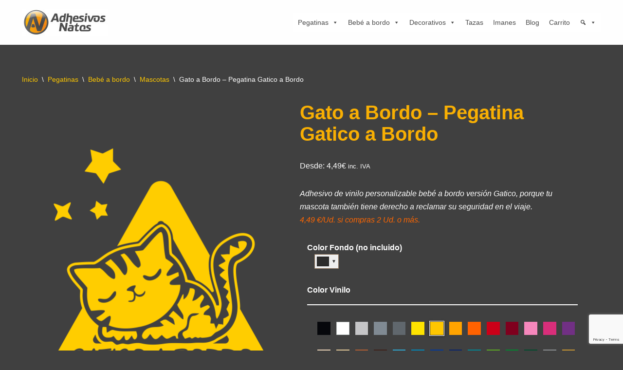

--- FILE ---
content_type: text/html; charset=UTF-8
request_url: https://www.adhesivosnatos.com/producto/gato-a-bordo-pegatina-gatico-a-bordo/
body_size: 37774
content:

<!DOCTYPE html>
<html lang="es">

<head>
	
	<meta charset="UTF-8">
	<meta name="viewport" content="width=device-width, initial-scale=1, minimum-scale=1">
	<link rel="profile" href="https://gmpg.org/xfn/11">
		<title>Gato a Bordo &#8211; Pegatina Gatico a Bordo &#8211; adhesivosNatos</title>
<meta name='robots' content='max-image-preview:large' />
<script>window._wca = window._wca || [];</script>
<link rel='dns-prefetch' href='//stats.wp.com' />
<link rel='preconnect' href='//c0.wp.com' />
<link rel="alternate" type="application/rss+xml" title="adhesivosNatos &raquo; Feed" href="https://www.adhesivosnatos.com/feed/" />
<link rel="alternate" type="application/rss+xml" title="adhesivosNatos &raquo; Feed de los comentarios" href="https://www.adhesivosnatos.com/comments/feed/" />
<link rel="alternate" type="application/rss+xml" title="adhesivosNatos &raquo; Comentario Gato a Bordo &#8211; Pegatina Gatico a Bordo del feed" href="https://www.adhesivosnatos.com/producto/gato-a-bordo-pegatina-gatico-a-bordo/feed/" />
<link rel="alternate" title="oEmbed (JSON)" type="application/json+oembed" href="https://www.adhesivosnatos.com/wp-json/oembed/1.0/embed?url=https%3A%2F%2Fwww.adhesivosnatos.com%2Fproducto%2Fgato-a-bordo-pegatina-gatico-a-bordo%2F" />
<link rel="alternate" title="oEmbed (XML)" type="text/xml+oembed" href="https://www.adhesivosnatos.com/wp-json/oembed/1.0/embed?url=https%3A%2F%2Fwww.adhesivosnatos.com%2Fproducto%2Fgato-a-bordo-pegatina-gatico-a-bordo%2F&#038;format=xml" />
		<!-- This site uses the Google Analytics by MonsterInsights plugin v9.11.1 - Using Analytics tracking - https://www.monsterinsights.com/ -->
							<script src="//www.googletagmanager.com/gtag/js?id=G-CH5Z0ETNKZ"  data-cfasync="false" data-wpfc-render="false" async></script>
			<script data-cfasync="false" data-wpfc-render="false">
				var mi_version = '9.11.1';
				var mi_track_user = true;
				var mi_no_track_reason = '';
								var MonsterInsightsDefaultLocations = {"page_location":"https:\/\/www.adhesivosnatos.com\/producto\/gato-a-bordo-pegatina-gatico-a-bordo\/"};
								if ( typeof MonsterInsightsPrivacyGuardFilter === 'function' ) {
					var MonsterInsightsLocations = (typeof MonsterInsightsExcludeQuery === 'object') ? MonsterInsightsPrivacyGuardFilter( MonsterInsightsExcludeQuery ) : MonsterInsightsPrivacyGuardFilter( MonsterInsightsDefaultLocations );
				} else {
					var MonsterInsightsLocations = (typeof MonsterInsightsExcludeQuery === 'object') ? MonsterInsightsExcludeQuery : MonsterInsightsDefaultLocations;
				}

								var disableStrs = [
										'ga-disable-G-CH5Z0ETNKZ',
									];

				/* Function to detect opted out users */
				function __gtagTrackerIsOptedOut() {
					for (var index = 0; index < disableStrs.length; index++) {
						if (document.cookie.indexOf(disableStrs[index] + '=true') > -1) {
							return true;
						}
					}

					return false;
				}

				/* Disable tracking if the opt-out cookie exists. */
				if (__gtagTrackerIsOptedOut()) {
					for (var index = 0; index < disableStrs.length; index++) {
						window[disableStrs[index]] = true;
					}
				}

				/* Opt-out function */
				function __gtagTrackerOptout() {
					for (var index = 0; index < disableStrs.length; index++) {
						document.cookie = disableStrs[index] + '=true; expires=Thu, 31 Dec 2099 23:59:59 UTC; path=/';
						window[disableStrs[index]] = true;
					}
				}

				if ('undefined' === typeof gaOptout) {
					function gaOptout() {
						__gtagTrackerOptout();
					}
				}
								window.dataLayer = window.dataLayer || [];

				window.MonsterInsightsDualTracker = {
					helpers: {},
					trackers: {},
				};
				if (mi_track_user) {
					function __gtagDataLayer() {
						dataLayer.push(arguments);
					}

					function __gtagTracker(type, name, parameters) {
						if (!parameters) {
							parameters = {};
						}

						if (parameters.send_to) {
							__gtagDataLayer.apply(null, arguments);
							return;
						}

						if (type === 'event') {
														parameters.send_to = monsterinsights_frontend.v4_id;
							var hookName = name;
							if (typeof parameters['event_category'] !== 'undefined') {
								hookName = parameters['event_category'] + ':' + name;
							}

							if (typeof MonsterInsightsDualTracker.trackers[hookName] !== 'undefined') {
								MonsterInsightsDualTracker.trackers[hookName](parameters);
							} else {
								__gtagDataLayer('event', name, parameters);
							}
							
						} else {
							__gtagDataLayer.apply(null, arguments);
						}
					}

					__gtagTracker('js', new Date());
					__gtagTracker('set', {
						'developer_id.dZGIzZG': true,
											});
					if ( MonsterInsightsLocations.page_location ) {
						__gtagTracker('set', MonsterInsightsLocations);
					}
										__gtagTracker('config', 'G-CH5Z0ETNKZ', {"forceSSL":"true","link_attribution":"true"} );
										window.gtag = __gtagTracker;										(function () {
						/* https://developers.google.com/analytics/devguides/collection/analyticsjs/ */
						/* ga and __gaTracker compatibility shim. */
						var noopfn = function () {
							return null;
						};
						var newtracker = function () {
							return new Tracker();
						};
						var Tracker = function () {
							return null;
						};
						var p = Tracker.prototype;
						p.get = noopfn;
						p.set = noopfn;
						p.send = function () {
							var args = Array.prototype.slice.call(arguments);
							args.unshift('send');
							__gaTracker.apply(null, args);
						};
						var __gaTracker = function () {
							var len = arguments.length;
							if (len === 0) {
								return;
							}
							var f = arguments[len - 1];
							if (typeof f !== 'object' || f === null || typeof f.hitCallback !== 'function') {
								if ('send' === arguments[0]) {
									var hitConverted, hitObject = false, action;
									if ('event' === arguments[1]) {
										if ('undefined' !== typeof arguments[3]) {
											hitObject = {
												'eventAction': arguments[3],
												'eventCategory': arguments[2],
												'eventLabel': arguments[4],
												'value': arguments[5] ? arguments[5] : 1,
											}
										}
									}
									if ('pageview' === arguments[1]) {
										if ('undefined' !== typeof arguments[2]) {
											hitObject = {
												'eventAction': 'page_view',
												'page_path': arguments[2],
											}
										}
									}
									if (typeof arguments[2] === 'object') {
										hitObject = arguments[2];
									}
									if (typeof arguments[5] === 'object') {
										Object.assign(hitObject, arguments[5]);
									}
									if ('undefined' !== typeof arguments[1].hitType) {
										hitObject = arguments[1];
										if ('pageview' === hitObject.hitType) {
											hitObject.eventAction = 'page_view';
										}
									}
									if (hitObject) {
										action = 'timing' === arguments[1].hitType ? 'timing_complete' : hitObject.eventAction;
										hitConverted = mapArgs(hitObject);
										__gtagTracker('event', action, hitConverted);
									}
								}
								return;
							}

							function mapArgs(args) {
								var arg, hit = {};
								var gaMap = {
									'eventCategory': 'event_category',
									'eventAction': 'event_action',
									'eventLabel': 'event_label',
									'eventValue': 'event_value',
									'nonInteraction': 'non_interaction',
									'timingCategory': 'event_category',
									'timingVar': 'name',
									'timingValue': 'value',
									'timingLabel': 'event_label',
									'page': 'page_path',
									'location': 'page_location',
									'title': 'page_title',
									'referrer' : 'page_referrer',
								};
								for (arg in args) {
																		if (!(!args.hasOwnProperty(arg) || !gaMap.hasOwnProperty(arg))) {
										hit[gaMap[arg]] = args[arg];
									} else {
										hit[arg] = args[arg];
									}
								}
								return hit;
							}

							try {
								f.hitCallback();
							} catch (ex) {
							}
						};
						__gaTracker.create = newtracker;
						__gaTracker.getByName = newtracker;
						__gaTracker.getAll = function () {
							return [];
						};
						__gaTracker.remove = noopfn;
						__gaTracker.loaded = true;
						window['__gaTracker'] = __gaTracker;
					})();
									} else {
										console.log("");
					(function () {
						function __gtagTracker() {
							return null;
						}

						window['__gtagTracker'] = __gtagTracker;
						window['gtag'] = __gtagTracker;
					})();
									}
			</script>
							<!-- / Google Analytics by MonsterInsights -->
		<style id='wp-img-auto-sizes-contain-inline-css'>
img:is([sizes=auto i],[sizes^="auto," i]){contain-intrinsic-size:3000px 1500px}
/*# sourceURL=wp-img-auto-sizes-contain-inline-css */
</style>
<link rel='stylesheet' id='themecomplete-epo-css' href='https://www.adhesivosnatos.com/wp-content/plugins/woocommerce-tm-extra-product-options/assets/css/epo.min.css?ver=5.0.12' media='all' />
<style id='wp-emoji-styles-inline-css'>

	img.wp-smiley, img.emoji {
		display: inline !important;
		border: none !important;
		box-shadow: none !important;
		height: 1em !important;
		width: 1em !important;
		margin: 0 0.07em !important;
		vertical-align: -0.1em !important;
		background: none !important;
		padding: 0 !important;
	}
/*# sourceURL=wp-emoji-styles-inline-css */
</style>
<style id='wp-block-library-inline-css'>
:root{--wp-block-synced-color:#7a00df;--wp-block-synced-color--rgb:122,0,223;--wp-bound-block-color:var(--wp-block-synced-color);--wp-editor-canvas-background:#ddd;--wp-admin-theme-color:#007cba;--wp-admin-theme-color--rgb:0,124,186;--wp-admin-theme-color-darker-10:#006ba1;--wp-admin-theme-color-darker-10--rgb:0,107,160.5;--wp-admin-theme-color-darker-20:#005a87;--wp-admin-theme-color-darker-20--rgb:0,90,135;--wp-admin-border-width-focus:2px}@media (min-resolution:192dpi){:root{--wp-admin-border-width-focus:1.5px}}.wp-element-button{cursor:pointer}:root .has-very-light-gray-background-color{background-color:#eee}:root .has-very-dark-gray-background-color{background-color:#313131}:root .has-very-light-gray-color{color:#eee}:root .has-very-dark-gray-color{color:#313131}:root .has-vivid-green-cyan-to-vivid-cyan-blue-gradient-background{background:linear-gradient(135deg,#00d084,#0693e3)}:root .has-purple-crush-gradient-background{background:linear-gradient(135deg,#34e2e4,#4721fb 50%,#ab1dfe)}:root .has-hazy-dawn-gradient-background{background:linear-gradient(135deg,#faaca8,#dad0ec)}:root .has-subdued-olive-gradient-background{background:linear-gradient(135deg,#fafae1,#67a671)}:root .has-atomic-cream-gradient-background{background:linear-gradient(135deg,#fdd79a,#004a59)}:root .has-nightshade-gradient-background{background:linear-gradient(135deg,#330968,#31cdcf)}:root .has-midnight-gradient-background{background:linear-gradient(135deg,#020381,#2874fc)}:root{--wp--preset--font-size--normal:16px;--wp--preset--font-size--huge:42px}.has-regular-font-size{font-size:1em}.has-larger-font-size{font-size:2.625em}.has-normal-font-size{font-size:var(--wp--preset--font-size--normal)}.has-huge-font-size{font-size:var(--wp--preset--font-size--huge)}.has-text-align-center{text-align:center}.has-text-align-left{text-align:left}.has-text-align-right{text-align:right}.has-fit-text{white-space:nowrap!important}#end-resizable-editor-section{display:none}.aligncenter{clear:both}.items-justified-left{justify-content:flex-start}.items-justified-center{justify-content:center}.items-justified-right{justify-content:flex-end}.items-justified-space-between{justify-content:space-between}.screen-reader-text{border:0;clip-path:inset(50%);height:1px;margin:-1px;overflow:hidden;padding:0;position:absolute;width:1px;word-wrap:normal!important}.screen-reader-text:focus{background-color:#ddd;clip-path:none;color:#444;display:block;font-size:1em;height:auto;left:5px;line-height:normal;padding:15px 23px 14px;text-decoration:none;top:5px;width:auto;z-index:100000}html :where(.has-border-color){border-style:solid}html :where([style*=border-top-color]){border-top-style:solid}html :where([style*=border-right-color]){border-right-style:solid}html :where([style*=border-bottom-color]){border-bottom-style:solid}html :where([style*=border-left-color]){border-left-style:solid}html :where([style*=border-width]){border-style:solid}html :where([style*=border-top-width]){border-top-style:solid}html :where([style*=border-right-width]){border-right-style:solid}html :where([style*=border-bottom-width]){border-bottom-style:solid}html :where([style*=border-left-width]){border-left-style:solid}html :where(img[class*=wp-image-]){height:auto;max-width:100%}:where(figure){margin:0 0 1em}html :where(.is-position-sticky){--wp-admin--admin-bar--position-offset:var(--wp-admin--admin-bar--height,0px)}@media screen and (max-width:600px){html :where(.is-position-sticky){--wp-admin--admin-bar--position-offset:0px}}

/*# sourceURL=wp-block-library-inline-css */
</style><style id='wp-block-social-links-inline-css'>
.wp-block-social-links{background:none;box-sizing:border-box;margin-left:0;padding-left:0;padding-right:0;text-indent:0}.wp-block-social-links .wp-social-link a,.wp-block-social-links .wp-social-link a:hover{border-bottom:0;box-shadow:none;text-decoration:none}.wp-block-social-links .wp-social-link svg{height:1em;width:1em}.wp-block-social-links .wp-social-link span:not(.screen-reader-text){font-size:.65em;margin-left:.5em;margin-right:.5em}.wp-block-social-links.has-small-icon-size{font-size:16px}.wp-block-social-links,.wp-block-social-links.has-normal-icon-size{font-size:24px}.wp-block-social-links.has-large-icon-size{font-size:36px}.wp-block-social-links.has-huge-icon-size{font-size:48px}.wp-block-social-links.aligncenter{display:flex;justify-content:center}.wp-block-social-links.alignright{justify-content:flex-end}.wp-block-social-link{border-radius:9999px;display:block}@media not (prefers-reduced-motion){.wp-block-social-link{transition:transform .1s ease}}.wp-block-social-link{height:auto}.wp-block-social-link a{align-items:center;display:flex;line-height:0}.wp-block-social-link:hover{transform:scale(1.1)}.wp-block-social-links .wp-block-social-link.wp-social-link{display:inline-block;margin:0;padding:0}.wp-block-social-links .wp-block-social-link.wp-social-link .wp-block-social-link-anchor,.wp-block-social-links .wp-block-social-link.wp-social-link .wp-block-social-link-anchor svg,.wp-block-social-links .wp-block-social-link.wp-social-link .wp-block-social-link-anchor:active,.wp-block-social-links .wp-block-social-link.wp-social-link .wp-block-social-link-anchor:hover,.wp-block-social-links .wp-block-social-link.wp-social-link .wp-block-social-link-anchor:visited{color:currentColor;fill:currentColor}:where(.wp-block-social-links:not(.is-style-logos-only)) .wp-social-link{background-color:#f0f0f0;color:#444}:where(.wp-block-social-links:not(.is-style-logos-only)) .wp-social-link-amazon{background-color:#f90;color:#fff}:where(.wp-block-social-links:not(.is-style-logos-only)) .wp-social-link-bandcamp{background-color:#1ea0c3;color:#fff}:where(.wp-block-social-links:not(.is-style-logos-only)) .wp-social-link-behance{background-color:#0757fe;color:#fff}:where(.wp-block-social-links:not(.is-style-logos-only)) .wp-social-link-bluesky{background-color:#0a7aff;color:#fff}:where(.wp-block-social-links:not(.is-style-logos-only)) .wp-social-link-codepen{background-color:#1e1f26;color:#fff}:where(.wp-block-social-links:not(.is-style-logos-only)) .wp-social-link-deviantart{background-color:#02e49b;color:#fff}:where(.wp-block-social-links:not(.is-style-logos-only)) .wp-social-link-discord{background-color:#5865f2;color:#fff}:where(.wp-block-social-links:not(.is-style-logos-only)) .wp-social-link-dribbble{background-color:#e94c89;color:#fff}:where(.wp-block-social-links:not(.is-style-logos-only)) .wp-social-link-dropbox{background-color:#4280ff;color:#fff}:where(.wp-block-social-links:not(.is-style-logos-only)) .wp-social-link-etsy{background-color:#f45800;color:#fff}:where(.wp-block-social-links:not(.is-style-logos-only)) .wp-social-link-facebook{background-color:#0866ff;color:#fff}:where(.wp-block-social-links:not(.is-style-logos-only)) .wp-social-link-fivehundredpx{background-color:#000;color:#fff}:where(.wp-block-social-links:not(.is-style-logos-only)) .wp-social-link-flickr{background-color:#0461dd;color:#fff}:where(.wp-block-social-links:not(.is-style-logos-only)) .wp-social-link-foursquare{background-color:#e65678;color:#fff}:where(.wp-block-social-links:not(.is-style-logos-only)) .wp-social-link-github{background-color:#24292d;color:#fff}:where(.wp-block-social-links:not(.is-style-logos-only)) .wp-social-link-goodreads{background-color:#eceadd;color:#382110}:where(.wp-block-social-links:not(.is-style-logos-only)) .wp-social-link-google{background-color:#ea4434;color:#fff}:where(.wp-block-social-links:not(.is-style-logos-only)) .wp-social-link-gravatar{background-color:#1d4fc4;color:#fff}:where(.wp-block-social-links:not(.is-style-logos-only)) .wp-social-link-instagram{background-color:#f00075;color:#fff}:where(.wp-block-social-links:not(.is-style-logos-only)) .wp-social-link-lastfm{background-color:#e21b24;color:#fff}:where(.wp-block-social-links:not(.is-style-logos-only)) .wp-social-link-linkedin{background-color:#0d66c2;color:#fff}:where(.wp-block-social-links:not(.is-style-logos-only)) .wp-social-link-mastodon{background-color:#3288d4;color:#fff}:where(.wp-block-social-links:not(.is-style-logos-only)) .wp-social-link-medium{background-color:#000;color:#fff}:where(.wp-block-social-links:not(.is-style-logos-only)) .wp-social-link-meetup{background-color:#f6405f;color:#fff}:where(.wp-block-social-links:not(.is-style-logos-only)) .wp-social-link-patreon{background-color:#000;color:#fff}:where(.wp-block-social-links:not(.is-style-logos-only)) .wp-social-link-pinterest{background-color:#e60122;color:#fff}:where(.wp-block-social-links:not(.is-style-logos-only)) .wp-social-link-pocket{background-color:#ef4155;color:#fff}:where(.wp-block-social-links:not(.is-style-logos-only)) .wp-social-link-reddit{background-color:#ff4500;color:#fff}:where(.wp-block-social-links:not(.is-style-logos-only)) .wp-social-link-skype{background-color:#0478d7;color:#fff}:where(.wp-block-social-links:not(.is-style-logos-only)) .wp-social-link-snapchat{background-color:#fefc00;color:#fff;stroke:#000}:where(.wp-block-social-links:not(.is-style-logos-only)) .wp-social-link-soundcloud{background-color:#ff5600;color:#fff}:where(.wp-block-social-links:not(.is-style-logos-only)) .wp-social-link-spotify{background-color:#1bd760;color:#fff}:where(.wp-block-social-links:not(.is-style-logos-only)) .wp-social-link-telegram{background-color:#2aabee;color:#fff}:where(.wp-block-social-links:not(.is-style-logos-only)) .wp-social-link-threads{background-color:#000;color:#fff}:where(.wp-block-social-links:not(.is-style-logos-only)) .wp-social-link-tiktok{background-color:#000;color:#fff}:where(.wp-block-social-links:not(.is-style-logos-only)) .wp-social-link-tumblr{background-color:#011835;color:#fff}:where(.wp-block-social-links:not(.is-style-logos-only)) .wp-social-link-twitch{background-color:#6440a4;color:#fff}:where(.wp-block-social-links:not(.is-style-logos-only)) .wp-social-link-twitter{background-color:#1da1f2;color:#fff}:where(.wp-block-social-links:not(.is-style-logos-only)) .wp-social-link-vimeo{background-color:#1eb7ea;color:#fff}:where(.wp-block-social-links:not(.is-style-logos-only)) .wp-social-link-vk{background-color:#4680c2;color:#fff}:where(.wp-block-social-links:not(.is-style-logos-only)) .wp-social-link-wordpress{background-color:#3499cd;color:#fff}:where(.wp-block-social-links:not(.is-style-logos-only)) .wp-social-link-whatsapp{background-color:#25d366;color:#fff}:where(.wp-block-social-links:not(.is-style-logos-only)) .wp-social-link-x{background-color:#000;color:#fff}:where(.wp-block-social-links:not(.is-style-logos-only)) .wp-social-link-yelp{background-color:#d32422;color:#fff}:where(.wp-block-social-links:not(.is-style-logos-only)) .wp-social-link-youtube{background-color:red;color:#fff}:where(.wp-block-social-links.is-style-logos-only) .wp-social-link{background:none}:where(.wp-block-social-links.is-style-logos-only) .wp-social-link svg{height:1.25em;width:1.25em}:where(.wp-block-social-links.is-style-logos-only) .wp-social-link-amazon{color:#f90}:where(.wp-block-social-links.is-style-logos-only) .wp-social-link-bandcamp{color:#1ea0c3}:where(.wp-block-social-links.is-style-logos-only) .wp-social-link-behance{color:#0757fe}:where(.wp-block-social-links.is-style-logos-only) .wp-social-link-bluesky{color:#0a7aff}:where(.wp-block-social-links.is-style-logos-only) .wp-social-link-codepen{color:#1e1f26}:where(.wp-block-social-links.is-style-logos-only) .wp-social-link-deviantart{color:#02e49b}:where(.wp-block-social-links.is-style-logos-only) .wp-social-link-discord{color:#5865f2}:where(.wp-block-social-links.is-style-logos-only) .wp-social-link-dribbble{color:#e94c89}:where(.wp-block-social-links.is-style-logos-only) .wp-social-link-dropbox{color:#4280ff}:where(.wp-block-social-links.is-style-logos-only) .wp-social-link-etsy{color:#f45800}:where(.wp-block-social-links.is-style-logos-only) .wp-social-link-facebook{color:#0866ff}:where(.wp-block-social-links.is-style-logos-only) .wp-social-link-fivehundredpx{color:#000}:where(.wp-block-social-links.is-style-logos-only) .wp-social-link-flickr{color:#0461dd}:where(.wp-block-social-links.is-style-logos-only) .wp-social-link-foursquare{color:#e65678}:where(.wp-block-social-links.is-style-logos-only) .wp-social-link-github{color:#24292d}:where(.wp-block-social-links.is-style-logos-only) .wp-social-link-goodreads{color:#382110}:where(.wp-block-social-links.is-style-logos-only) .wp-social-link-google{color:#ea4434}:where(.wp-block-social-links.is-style-logos-only) .wp-social-link-gravatar{color:#1d4fc4}:where(.wp-block-social-links.is-style-logos-only) .wp-social-link-instagram{color:#f00075}:where(.wp-block-social-links.is-style-logos-only) .wp-social-link-lastfm{color:#e21b24}:where(.wp-block-social-links.is-style-logos-only) .wp-social-link-linkedin{color:#0d66c2}:where(.wp-block-social-links.is-style-logos-only) .wp-social-link-mastodon{color:#3288d4}:where(.wp-block-social-links.is-style-logos-only) .wp-social-link-medium{color:#000}:where(.wp-block-social-links.is-style-logos-only) .wp-social-link-meetup{color:#f6405f}:where(.wp-block-social-links.is-style-logos-only) .wp-social-link-patreon{color:#000}:where(.wp-block-social-links.is-style-logos-only) .wp-social-link-pinterest{color:#e60122}:where(.wp-block-social-links.is-style-logos-only) .wp-social-link-pocket{color:#ef4155}:where(.wp-block-social-links.is-style-logos-only) .wp-social-link-reddit{color:#ff4500}:where(.wp-block-social-links.is-style-logos-only) .wp-social-link-skype{color:#0478d7}:where(.wp-block-social-links.is-style-logos-only) .wp-social-link-snapchat{color:#fff;stroke:#000}:where(.wp-block-social-links.is-style-logos-only) .wp-social-link-soundcloud{color:#ff5600}:where(.wp-block-social-links.is-style-logos-only) .wp-social-link-spotify{color:#1bd760}:where(.wp-block-social-links.is-style-logos-only) .wp-social-link-telegram{color:#2aabee}:where(.wp-block-social-links.is-style-logos-only) .wp-social-link-threads{color:#000}:where(.wp-block-social-links.is-style-logos-only) .wp-social-link-tiktok{color:#000}:where(.wp-block-social-links.is-style-logos-only) .wp-social-link-tumblr{color:#011835}:where(.wp-block-social-links.is-style-logos-only) .wp-social-link-twitch{color:#6440a4}:where(.wp-block-social-links.is-style-logos-only) .wp-social-link-twitter{color:#1da1f2}:where(.wp-block-social-links.is-style-logos-only) .wp-social-link-vimeo{color:#1eb7ea}:where(.wp-block-social-links.is-style-logos-only) .wp-social-link-vk{color:#4680c2}:where(.wp-block-social-links.is-style-logos-only) .wp-social-link-whatsapp{color:#25d366}:where(.wp-block-social-links.is-style-logos-only) .wp-social-link-wordpress{color:#3499cd}:where(.wp-block-social-links.is-style-logos-only) .wp-social-link-x{color:#000}:where(.wp-block-social-links.is-style-logos-only) .wp-social-link-yelp{color:#d32422}:where(.wp-block-social-links.is-style-logos-only) .wp-social-link-youtube{color:red}.wp-block-social-links.is-style-pill-shape .wp-social-link{width:auto}:root :where(.wp-block-social-links .wp-social-link a){padding:.25em}:root :where(.wp-block-social-links.is-style-logos-only .wp-social-link a){padding:0}:root :where(.wp-block-social-links.is-style-pill-shape .wp-social-link a){padding-left:.6666666667em;padding-right:.6666666667em}.wp-block-social-links:not(.has-icon-color):not(.has-icon-background-color) .wp-social-link-snapchat .wp-block-social-link-label{color:#000}
/*# sourceURL=https://c0.wp.com/c/6.9/wp-includes/blocks/social-links/style.min.css */
</style>
<style id='global-styles-inline-css'>
:root{--wp--preset--aspect-ratio--square: 1;--wp--preset--aspect-ratio--4-3: 4/3;--wp--preset--aspect-ratio--3-4: 3/4;--wp--preset--aspect-ratio--3-2: 3/2;--wp--preset--aspect-ratio--2-3: 2/3;--wp--preset--aspect-ratio--16-9: 16/9;--wp--preset--aspect-ratio--9-16: 9/16;--wp--preset--color--black: #000000;--wp--preset--color--cyan-bluish-gray: #abb8c3;--wp--preset--color--white: #ffffff;--wp--preset--color--pale-pink: #f78da7;--wp--preset--color--vivid-red: #cf2e2e;--wp--preset--color--luminous-vivid-orange: #ff6900;--wp--preset--color--luminous-vivid-amber: #fcb900;--wp--preset--color--light-green-cyan: #7bdcb5;--wp--preset--color--vivid-green-cyan: #00d084;--wp--preset--color--pale-cyan-blue: #8ed1fc;--wp--preset--color--vivid-cyan-blue: #0693e3;--wp--preset--color--vivid-purple: #9b51e0;--wp--preset--color--neve-link-color: var(--nv-primary-accent);--wp--preset--color--neve-link-hover-color: var(--nv-secondary-accent);--wp--preset--color--nv-site-bg: var(--nv-site-bg);--wp--preset--color--nv-light-bg: var(--nv-light-bg);--wp--preset--color--nv-dark-bg: var(--nv-dark-bg);--wp--preset--color--neve-text-color: var(--nv-text-color);--wp--preset--color--nv-text-dark-bg: var(--nv-text-dark-bg);--wp--preset--color--nv-c-1: var(--nv-c-1);--wp--preset--color--nv-c-2: var(--nv-c-2);--wp--preset--gradient--vivid-cyan-blue-to-vivid-purple: linear-gradient(135deg,rgb(6,147,227) 0%,rgb(155,81,224) 100%);--wp--preset--gradient--light-green-cyan-to-vivid-green-cyan: linear-gradient(135deg,rgb(122,220,180) 0%,rgb(0,208,130) 100%);--wp--preset--gradient--luminous-vivid-amber-to-luminous-vivid-orange: linear-gradient(135deg,rgb(252,185,0) 0%,rgb(255,105,0) 100%);--wp--preset--gradient--luminous-vivid-orange-to-vivid-red: linear-gradient(135deg,rgb(255,105,0) 0%,rgb(207,46,46) 100%);--wp--preset--gradient--very-light-gray-to-cyan-bluish-gray: linear-gradient(135deg,rgb(238,238,238) 0%,rgb(169,184,195) 100%);--wp--preset--gradient--cool-to-warm-spectrum: linear-gradient(135deg,rgb(74,234,220) 0%,rgb(151,120,209) 20%,rgb(207,42,186) 40%,rgb(238,44,130) 60%,rgb(251,105,98) 80%,rgb(254,248,76) 100%);--wp--preset--gradient--blush-light-purple: linear-gradient(135deg,rgb(255,206,236) 0%,rgb(152,150,240) 100%);--wp--preset--gradient--blush-bordeaux: linear-gradient(135deg,rgb(254,205,165) 0%,rgb(254,45,45) 50%,rgb(107,0,62) 100%);--wp--preset--gradient--luminous-dusk: linear-gradient(135deg,rgb(255,203,112) 0%,rgb(199,81,192) 50%,rgb(65,88,208) 100%);--wp--preset--gradient--pale-ocean: linear-gradient(135deg,rgb(255,245,203) 0%,rgb(182,227,212) 50%,rgb(51,167,181) 100%);--wp--preset--gradient--electric-grass: linear-gradient(135deg,rgb(202,248,128) 0%,rgb(113,206,126) 100%);--wp--preset--gradient--midnight: linear-gradient(135deg,rgb(2,3,129) 0%,rgb(40,116,252) 100%);--wp--preset--font-size--small: 13px;--wp--preset--font-size--medium: 20px;--wp--preset--font-size--large: 36px;--wp--preset--font-size--x-large: 42px;--wp--preset--spacing--20: 0.44rem;--wp--preset--spacing--30: 0.67rem;--wp--preset--spacing--40: 1rem;--wp--preset--spacing--50: 1.5rem;--wp--preset--spacing--60: 2.25rem;--wp--preset--spacing--70: 3.38rem;--wp--preset--spacing--80: 5.06rem;--wp--preset--shadow--natural: 6px 6px 9px rgba(0, 0, 0, 0.2);--wp--preset--shadow--deep: 12px 12px 50px rgba(0, 0, 0, 0.4);--wp--preset--shadow--sharp: 6px 6px 0px rgba(0, 0, 0, 0.2);--wp--preset--shadow--outlined: 6px 6px 0px -3px rgb(255, 255, 255), 6px 6px rgb(0, 0, 0);--wp--preset--shadow--crisp: 6px 6px 0px rgb(0, 0, 0);}:where(.is-layout-flex){gap: 0.5em;}:where(.is-layout-grid){gap: 0.5em;}body .is-layout-flex{display: flex;}.is-layout-flex{flex-wrap: wrap;align-items: center;}.is-layout-flex > :is(*, div){margin: 0;}body .is-layout-grid{display: grid;}.is-layout-grid > :is(*, div){margin: 0;}:where(.wp-block-columns.is-layout-flex){gap: 2em;}:where(.wp-block-columns.is-layout-grid){gap: 2em;}:where(.wp-block-post-template.is-layout-flex){gap: 1.25em;}:where(.wp-block-post-template.is-layout-grid){gap: 1.25em;}.has-black-color{color: var(--wp--preset--color--black) !important;}.has-cyan-bluish-gray-color{color: var(--wp--preset--color--cyan-bluish-gray) !important;}.has-white-color{color: var(--wp--preset--color--white) !important;}.has-pale-pink-color{color: var(--wp--preset--color--pale-pink) !important;}.has-vivid-red-color{color: var(--wp--preset--color--vivid-red) !important;}.has-luminous-vivid-orange-color{color: var(--wp--preset--color--luminous-vivid-orange) !important;}.has-luminous-vivid-amber-color{color: var(--wp--preset--color--luminous-vivid-amber) !important;}.has-light-green-cyan-color{color: var(--wp--preset--color--light-green-cyan) !important;}.has-vivid-green-cyan-color{color: var(--wp--preset--color--vivid-green-cyan) !important;}.has-pale-cyan-blue-color{color: var(--wp--preset--color--pale-cyan-blue) !important;}.has-vivid-cyan-blue-color{color: var(--wp--preset--color--vivid-cyan-blue) !important;}.has-vivid-purple-color{color: var(--wp--preset--color--vivid-purple) !important;}.has-neve-link-color-color{color: var(--wp--preset--color--neve-link-color) !important;}.has-neve-link-hover-color-color{color: var(--wp--preset--color--neve-link-hover-color) !important;}.has-nv-site-bg-color{color: var(--wp--preset--color--nv-site-bg) !important;}.has-nv-light-bg-color{color: var(--wp--preset--color--nv-light-bg) !important;}.has-nv-dark-bg-color{color: var(--wp--preset--color--nv-dark-bg) !important;}.has-neve-text-color-color{color: var(--wp--preset--color--neve-text-color) !important;}.has-nv-text-dark-bg-color{color: var(--wp--preset--color--nv-text-dark-bg) !important;}.has-nv-c-1-color{color: var(--wp--preset--color--nv-c-1) !important;}.has-nv-c-2-color{color: var(--wp--preset--color--nv-c-2) !important;}.has-black-background-color{background-color: var(--wp--preset--color--black) !important;}.has-cyan-bluish-gray-background-color{background-color: var(--wp--preset--color--cyan-bluish-gray) !important;}.has-white-background-color{background-color: var(--wp--preset--color--white) !important;}.has-pale-pink-background-color{background-color: var(--wp--preset--color--pale-pink) !important;}.has-vivid-red-background-color{background-color: var(--wp--preset--color--vivid-red) !important;}.has-luminous-vivid-orange-background-color{background-color: var(--wp--preset--color--luminous-vivid-orange) !important;}.has-luminous-vivid-amber-background-color{background-color: var(--wp--preset--color--luminous-vivid-amber) !important;}.has-light-green-cyan-background-color{background-color: var(--wp--preset--color--light-green-cyan) !important;}.has-vivid-green-cyan-background-color{background-color: var(--wp--preset--color--vivid-green-cyan) !important;}.has-pale-cyan-blue-background-color{background-color: var(--wp--preset--color--pale-cyan-blue) !important;}.has-vivid-cyan-blue-background-color{background-color: var(--wp--preset--color--vivid-cyan-blue) !important;}.has-vivid-purple-background-color{background-color: var(--wp--preset--color--vivid-purple) !important;}.has-neve-link-color-background-color{background-color: var(--wp--preset--color--neve-link-color) !important;}.has-neve-link-hover-color-background-color{background-color: var(--wp--preset--color--neve-link-hover-color) !important;}.has-nv-site-bg-background-color{background-color: var(--wp--preset--color--nv-site-bg) !important;}.has-nv-light-bg-background-color{background-color: var(--wp--preset--color--nv-light-bg) !important;}.has-nv-dark-bg-background-color{background-color: var(--wp--preset--color--nv-dark-bg) !important;}.has-neve-text-color-background-color{background-color: var(--wp--preset--color--neve-text-color) !important;}.has-nv-text-dark-bg-background-color{background-color: var(--wp--preset--color--nv-text-dark-bg) !important;}.has-nv-c-1-background-color{background-color: var(--wp--preset--color--nv-c-1) !important;}.has-nv-c-2-background-color{background-color: var(--wp--preset--color--nv-c-2) !important;}.has-black-border-color{border-color: var(--wp--preset--color--black) !important;}.has-cyan-bluish-gray-border-color{border-color: var(--wp--preset--color--cyan-bluish-gray) !important;}.has-white-border-color{border-color: var(--wp--preset--color--white) !important;}.has-pale-pink-border-color{border-color: var(--wp--preset--color--pale-pink) !important;}.has-vivid-red-border-color{border-color: var(--wp--preset--color--vivid-red) !important;}.has-luminous-vivid-orange-border-color{border-color: var(--wp--preset--color--luminous-vivid-orange) !important;}.has-luminous-vivid-amber-border-color{border-color: var(--wp--preset--color--luminous-vivid-amber) !important;}.has-light-green-cyan-border-color{border-color: var(--wp--preset--color--light-green-cyan) !important;}.has-vivid-green-cyan-border-color{border-color: var(--wp--preset--color--vivid-green-cyan) !important;}.has-pale-cyan-blue-border-color{border-color: var(--wp--preset--color--pale-cyan-blue) !important;}.has-vivid-cyan-blue-border-color{border-color: var(--wp--preset--color--vivid-cyan-blue) !important;}.has-vivid-purple-border-color{border-color: var(--wp--preset--color--vivid-purple) !important;}.has-neve-link-color-border-color{border-color: var(--wp--preset--color--neve-link-color) !important;}.has-neve-link-hover-color-border-color{border-color: var(--wp--preset--color--neve-link-hover-color) !important;}.has-nv-site-bg-border-color{border-color: var(--wp--preset--color--nv-site-bg) !important;}.has-nv-light-bg-border-color{border-color: var(--wp--preset--color--nv-light-bg) !important;}.has-nv-dark-bg-border-color{border-color: var(--wp--preset--color--nv-dark-bg) !important;}.has-neve-text-color-border-color{border-color: var(--wp--preset--color--neve-text-color) !important;}.has-nv-text-dark-bg-border-color{border-color: var(--wp--preset--color--nv-text-dark-bg) !important;}.has-nv-c-1-border-color{border-color: var(--wp--preset--color--nv-c-1) !important;}.has-nv-c-2-border-color{border-color: var(--wp--preset--color--nv-c-2) !important;}.has-vivid-cyan-blue-to-vivid-purple-gradient-background{background: var(--wp--preset--gradient--vivid-cyan-blue-to-vivid-purple) !important;}.has-light-green-cyan-to-vivid-green-cyan-gradient-background{background: var(--wp--preset--gradient--light-green-cyan-to-vivid-green-cyan) !important;}.has-luminous-vivid-amber-to-luminous-vivid-orange-gradient-background{background: var(--wp--preset--gradient--luminous-vivid-amber-to-luminous-vivid-orange) !important;}.has-luminous-vivid-orange-to-vivid-red-gradient-background{background: var(--wp--preset--gradient--luminous-vivid-orange-to-vivid-red) !important;}.has-very-light-gray-to-cyan-bluish-gray-gradient-background{background: var(--wp--preset--gradient--very-light-gray-to-cyan-bluish-gray) !important;}.has-cool-to-warm-spectrum-gradient-background{background: var(--wp--preset--gradient--cool-to-warm-spectrum) !important;}.has-blush-light-purple-gradient-background{background: var(--wp--preset--gradient--blush-light-purple) !important;}.has-blush-bordeaux-gradient-background{background: var(--wp--preset--gradient--blush-bordeaux) !important;}.has-luminous-dusk-gradient-background{background: var(--wp--preset--gradient--luminous-dusk) !important;}.has-pale-ocean-gradient-background{background: var(--wp--preset--gradient--pale-ocean) !important;}.has-electric-grass-gradient-background{background: var(--wp--preset--gradient--electric-grass) !important;}.has-midnight-gradient-background{background: var(--wp--preset--gradient--midnight) !important;}.has-small-font-size{font-size: var(--wp--preset--font-size--small) !important;}.has-medium-font-size{font-size: var(--wp--preset--font-size--medium) !important;}.has-large-font-size{font-size: var(--wp--preset--font-size--large) !important;}.has-x-large-font-size{font-size: var(--wp--preset--font-size--x-large) !important;}
/*# sourceURL=global-styles-inline-css */
</style>

<style id='classic-theme-styles-inline-css'>
/*! This file is auto-generated */
.wp-block-button__link{color:#fff;background-color:#32373c;border-radius:9999px;box-shadow:none;text-decoration:none;padding:calc(.667em + 2px) calc(1.333em + 2px);font-size:1.125em}.wp-block-file__button{background:#32373c;color:#fff;text-decoration:none}
/*# sourceURL=/wp-includes/css/classic-themes.min.css */
</style>
<link rel='stylesheet' id='contact-form-7-css' href='https://www.adhesivosnatos.com/wp-content/plugins/contact-form-7/includes/css/styles.css?ver=6.1.4' media='all' />
<link rel='stylesheet' id='infuse-content-blocks-css' href='https://www.adhesivosnatos.com/wp-content/plugins/infuse/css/style.css?ver=152ce0da51624ed502282aeae11bdfbb' media='all' />
<link rel='stylesheet' id='ley-cookie-css' href='https://www.adhesivosnatos.com/wp-content/plugins/spain-cookie-law/assets/css/ley-cookie.css?ver=152ce0da51624ed502282aeae11bdfbb' media='all' />
<link rel='stylesheet' id='topbar-css' href='https://www.adhesivosnatos.com/wp-content/plugins/top-bar/inc/../css/topbar_style.css?ver=152ce0da51624ed502282aeae11bdfbb' media='all' />
<link rel='stylesheet' id='uni-cpo-lity-css-css' href='https://www.adhesivosnatos.com/wp-content/plugins/uni-woo-custom-product-options-premium/includes/vendors/lity/lity.min.css?ver=2.3.1' media='all' />
<link rel='stylesheet' id='uni-cpo-font-awesome-css' href='https://www.adhesivosnatos.com/wp-content/plugins/uni-woo-custom-product-options-premium/includes/vendors/font-awesome/css/fontawesome-all.min.css?ver=5.0.10' media='all' />
<link rel='stylesheet' id='normalize-css' href='https://www.adhesivosnatos.com/wp-content/plugins/uni-woo-custom-product-options-premium/includes/vendors/range-slider/normalize.css?ver=3.0.2' media='all' />
<link rel='stylesheet' id='range-slider-css' href='https://www.adhesivosnatos.com/wp-content/plugins/uni-woo-custom-product-options-premium/includes/vendors/range-slider/ion.rangeSlider.css?ver=2.0.3' media='all' />
<link rel='stylesheet' id='jquery-ui-structure-css' href='https://www.adhesivosnatos.com/wp-content/plugins/uni-woo-custom-product-options-premium/includes/vendors/jquery-ui/jquery-ui.structure.min.css?ver=1.11.4' media='all' />
<link rel='stylesheet' id='flatpickr-css' href='https://www.adhesivosnatos.com/wp-content/plugins/uni-woo-custom-product-options-premium/includes/vendors/flatpickr/flatpickr.css?ver=4.3.2' media='all' />
<link rel='stylesheet' id='uni-cpo-styles-frontend-css' href='https://www.adhesivosnatos.com/wp-content/plugins/uni-woo-custom-product-options-premium/assets/css/frontend.css?ver=4.9.34' media='all' />
<link rel='stylesheet' id='ion-rangeSlider-skinHTML5-css' href='https://www.adhesivosnatos.com/wp-content/plugins/uni-woo-custom-product-options-premium/includes/vendors/range-slider/ion.rangeSlider.skinHTML5.css?ver=2.0.3' media='all' />
<link rel='stylesheet' id='woocommerce-layout-css' href='https://c0.wp.com/p/woocommerce/10.4.3/assets/css/woocommerce-layout.css' media='all' />
<style id='woocommerce-layout-inline-css'>

	.infinite-scroll .woocommerce-pagination {
		display: none;
	}
/*# sourceURL=woocommerce-layout-inline-css */
</style>
<link rel='stylesheet' id='woocommerce-smallscreen-css' href='https://c0.wp.com/p/woocommerce/10.4.3/assets/css/woocommerce-smallscreen.css' media='only screen and (max-width: 768px)' />
<link rel='stylesheet' id='woocommerce-general-css' href='https://c0.wp.com/p/woocommerce/10.4.3/assets/css/woocommerce.css' media='all' />
<style id='woocommerce-inline-inline-css'>
.woocommerce form .form-row .required { visibility: visible; }
/*# sourceURL=woocommerce-inline-inline-css */
</style>
<link rel='stylesheet' id='ivory-search-styles-css' href='https://www.adhesivosnatos.com/wp-content/plugins/add-search-to-menu/public/css/ivory-search.min.css?ver=5.5.13' media='all' />
<link rel='stylesheet' id='megamenu-css' href='https://www.adhesivosnatos.com/wp-content/uploads/maxmegamenu/style.css?ver=c3ec71' media='all' />
<link rel='stylesheet' id='dashicons-css' href='https://c0.wp.com/c/6.9/wp-includes/css/dashicons.min.css' media='all' />
<link rel='stylesheet' id='parent-style-css' href='https://www.adhesivosnatos.com/wp-content/themes/neve/style.css?ver=152ce0da51624ed502282aeae11bdfbb' media='all' />
<link rel='stylesheet' id='child-style-css' href='https://www.adhesivosnatos.com/wp-content/themes/neve-child/style.css?ver=4.0' media='all' />
<link rel='stylesheet' id='neve-woocommerce-css' href='https://www.adhesivosnatos.com/wp-content/themes/neve/assets/css/woocommerce.min.css?ver=4.2.2' media='all' />
<link rel='stylesheet' id='neve-style-css' href='https://www.adhesivosnatos.com/wp-content/themes/neve/style-main-new.min.css?ver=4.2.2' media='all' />
<style id='neve-style-inline-css'>
.is-menu-sidebar .header-menu-sidebar { visibility: visible; }.is-menu-sidebar.menu_sidebar_slide_left .header-menu-sidebar { transform: translate3d(0, 0, 0); left: 0; }.is-menu-sidebar.menu_sidebar_slide_right .header-menu-sidebar { transform: translate3d(0, 0, 0); right: 0; }.is-menu-sidebar.menu_sidebar_pull_right .header-menu-sidebar, .is-menu-sidebar.menu_sidebar_pull_left .header-menu-sidebar { transform: translateX(0); }.is-menu-sidebar.menu_sidebar_dropdown .header-menu-sidebar { height: auto; }.is-menu-sidebar.menu_sidebar_dropdown .header-menu-sidebar-inner { max-height: 400px; padding: 20px 0; }.is-menu-sidebar.menu_sidebar_full_canvas .header-menu-sidebar { opacity: 1; }.header-menu-sidebar .menu-item-nav-search:not(.floating) { pointer-events: none; }.header-menu-sidebar .menu-item-nav-search .is-menu-sidebar { pointer-events: unset; }@media screen and (max-width: 960px) { .builder-item.cr .item--inner { --textalign: center; --justify: center; } }
.page .neve-main, .single:not(.single-product) .neve-main{ margin:var(--c-vspace) }
.nv-meta-list li.meta:not(:last-child):after { content:"/" }.nv-meta-list .no-mobile{
			display:none;
		}.nv-meta-list li.last::after{
			content: ""!important;
		}@media (min-width: 769px) {
			.nv-meta-list .no-mobile {
				display: inline-block;
			}
			.nv-meta-list li.last:not(:last-child)::after {
		 		content: "/" !important;
			}
		}
 :root{ --container: 423px;--postwidth:100%; --primarybtnbg: var(--nv-primary-accent); --primarybtnhoverbg: var(--nv-primary-accent); --primarybtncolor: #fff; --secondarybtncolor: var(--nv-primary-accent); --primarybtnhovercolor: #fff; --secondarybtnhovercolor: var(--nv-primary-accent);--primarybtnborderradius:3px;--secondarybtnborderradius:3px;--secondarybtnborderwidth:3px;--btnpadding:13px 15px;--primarybtnpadding:13px 15px;--secondarybtnpadding:calc(13px - 3px) calc(15px - 3px); --bodyfontfamily: Arial,Helvetica,sans-serif; --bodyfontsize: 15px; --bodylineheight: 1.6; --bodyletterspacing: 0px; --bodyfontweight: 400; --h1fontsize: 36px; --h1fontweight: 700; --h1lineheight: 1.2; --h1letterspacing: 0px; --h1texttransform: none; --h2fontsize: 28px; --h2fontweight: 700; --h2lineheight: 1.3; --h2letterspacing: 0px; --h2texttransform: none; --h3fontsize: 24px; --h3fontweight: 700; --h3lineheight: 1.4; --h3letterspacing: 0px; --h3texttransform: none; --h4fontsize: 20px; --h4fontweight: 700; --h4lineheight: 1.6; --h4letterspacing: 0px; --h4texttransform: none; --h5fontsize: 16px; --h5fontweight: 700; --h5lineheight: 1.6; --h5letterspacing: 0px; --h5texttransform: none; --h6fontsize: 14px; --h6fontweight: 700; --h6lineheight: 1.6; --h6letterspacing: 0px; --h6texttransform: none;--formfieldborderwidth:2px;--formfieldborderradius:3px; --formfieldbgcolor: var(--nv-site-bg); --formfieldbordercolor: #dddddd; --formfieldcolor: var(--nv-text-color);--formfieldpadding:10px 12px; } .nv-index-posts{ --borderradius:0px; } .has-neve-button-color-color{ color: var(--nv-primary-accent)!important; } .has-neve-button-color-background-color{ background-color: var(--nv-primary-accent)!important; } .single-post-container .alignfull > [class*="__inner-container"], .single-post-container .alignwide > [class*="__inner-container"]{ max-width:393px } .single-product .alignfull > [class*="__inner-container"], .single-product .alignwide > [class*="__inner-container"]{ max-width:393px } .nv-meta-list{ --avatarsize: 20px; } .single .nv-meta-list{ --avatarsize: 20px; } .nv-is-boxed.nv-comments-wrap{ --padding:20px; } .nv-is-boxed.comment-respond{ --padding:20px; } .single:not(.single-product), .page{ --c-vspace:0 0 0 0;; } .scroll-to-top{ --color: var(--nv-text-dark-bg);--padding:8px 10px; --borderradius: 3px; --bgcolor: var(--nv-primary-accent); --hovercolor: var(--nv-text-dark-bg); --hoverbgcolor: var(--nv-primary-accent);--size:16px; } .global-styled{ --bgcolor: var(--nv-site-bg); } .header-top{ --rowbcolor: var(--nv-light-bg); --color: var(--nv-text-color); --bgcolor: #c0c0c0; } .header-main{ --rowbcolor: var(--nv-light-bg); --color: var(--nv-text-color); --bgcolor: #fefefe; } .header-bottom{ --rowbcolor: var(--nv-light-bg); --color: var(--nv-text-color); --bgcolor: var(--nv-site-bg); } .header-menu-sidebar-bg{ --justify: flex-start; --textalign: left;--flexg: 1;--wrapdropdownwidth: auto; --color: var(--nv-text-color); --bgcolor: #505050; } .header-menu-sidebar{ width: 300px; } .menu_sidebar_pull_right.is-menu-sidebar > .wrapper{ right: 300px; } .builder-item--logo{ --maxwidth: 120px; --fs: 24px;--padding:10px 0;--margin:0; --textalign: right;--justify: flex-end; } .builder-item--nav-icon,.header-menu-sidebar .close-sidebar-panel .navbar-toggle{ --bgcolor: #c5c5c5; --color: #9c9c9c;--borderradius:0;--borderwidth:0; } .builder-item--nav-icon{ --label-margin:0 5px 0 0;;--padding:10px 15px;--margin:0; } .builder-item--primary-menu{ --hovercolor: var(--nv-secondary-accent); --hovertextcolor: var(--nv-text-color); --activecolor: var(--nv-primary-accent); --spacing: 20px; --height: 25px;--padding:0;--margin:0; --fontsize: 1em; --lineheight: 1.6; --letterspacing: 0px; --fontweight: 500; --texttransform: none; --iconsize: 1em; } .hfg-is-group.has-primary-menu .inherit-ff{ --inheritedfw: 500; } .builder-item--custom_html{ --padding:0;--margin:0; --fontsize: 1em; --lineheight: 1.6; --letterspacing: 0px; --fontweight: 500; --texttransform: none; --iconsize: 1em; --textalign: left;--justify: flex-start; } .footer-top-inner .row{ grid-template-columns:1fr 1fr 1fr; --valign: flex-start; } .footer-top{ --rowbwidth:0px; --rowbcolor: #373737; --color: var(--nv-text-color); --bgcolor: #373737; } .footer-main-inner .row{ grid-template-columns:1fr 1fr 1fr; --valign: flex-start; } .footer-main{ --rowbcolor: var(--nv-light-bg); --color: var(--nv-text-color); --bgcolor: #2a2a2a; } .footer-bottom-inner .row{ grid-template-columns:1fr; --valign: flex-start; } .footer-bottom{ --rowbcolor: var(--nv-light-bg); --color: var(--nv-text-dark-bg); --bgcolor: var(--nv-dark-bg); } .builder-item--footer-one-widgets{ --padding:0;--margin:0; --textalign: left;--justify: flex-start; } .builder-item--footer-two-widgets{ --padding:0;--margin:0; --textalign: left;--justify: flex-start; } .builder-item--footer-three-widgets{ --padding:0;--margin:0; --textalign: left;--justify: flex-start; } .builder-item--footer-four-widgets{ --padding:0;--margin:0; --textalign: left;--justify: flex-start; } @media(min-width: 576px){ :root{ --container: 992px;--postwidth:50%;--btnpadding:13px 15px;--primarybtnpadding:13px 15px;--secondarybtnpadding:calc(13px - 3px) calc(15px - 3px); --bodyfontsize: 16px; --bodylineheight: 1.6; --bodyletterspacing: 0px; --h1fontsize: 38px; --h1lineheight: 1.2; --h1letterspacing: 0px; --h2fontsize: 30px; --h2lineheight: 1.2; --h2letterspacing: 0px; --h3fontsize: 26px; --h3lineheight: 1.4; --h3letterspacing: 0px; --h4fontsize: 22px; --h4lineheight: 1.5; --h4letterspacing: 0px; --h5fontsize: 18px; --h5lineheight: 1.6; --h5letterspacing: 0px; --h6fontsize: 14px; --h6lineheight: 1.6; --h6letterspacing: 0px; } .single-post-container .alignfull > [class*="__inner-container"], .single-post-container .alignwide > [class*="__inner-container"]{ max-width:962px } .single-product .alignfull > [class*="__inner-container"], .single-product .alignwide > [class*="__inner-container"]{ max-width:962px } .nv-meta-list{ --avatarsize: 20px; } .single .nv-meta-list{ --avatarsize: 20px; } .nv-is-boxed.nv-comments-wrap{ --padding:30px; } .nv-is-boxed.comment-respond{ --padding:30px; } .single:not(.single-product), .page{ --c-vspace:0 0 0 0;; } .scroll-to-top{ --padding:8px 10px;--size:16px; } .header-menu-sidebar-bg{ --justify: flex-start; --textalign: left;--flexg: 1;--wrapdropdownwidth: auto; } .header-menu-sidebar{ width: 360px; } .menu_sidebar_pull_right.is-menu-sidebar > .wrapper{ right: 360px; } .builder-item--logo{ --maxwidth: 120px; --fs: 24px;--padding:10px 0;--margin:0; --textalign: right;--justify: flex-end; } .builder-item--nav-icon{ --label-margin:0 5px 0 0;;--padding:10px 15px;--margin:0; } .builder-item--primary-menu{ --spacing: 20px; --height: 25px;--padding:0;--margin:0; --fontsize: 1em; --lineheight: 1.6; --letterspacing: 0px; --iconsize: 1em; } .builder-item--custom_html{ --padding:0;--margin:0; --fontsize: 1em; --lineheight: 1.6; --letterspacing: 0px; --iconsize: 1em; --textalign: left;--justify: flex-start; } .footer-top{ --rowbwidth:0px; } .builder-item--footer-one-widgets{ --padding:0;--margin:0; --textalign: left;--justify: flex-start; } .builder-item--footer-two-widgets{ --padding:0;--margin:0; --textalign: left;--justify: flex-start; } .builder-item--footer-three-widgets{ --padding:0;--margin:0; --textalign: left;--justify: flex-start; } .builder-item--footer-four-widgets{ --padding:0;--margin:0; --textalign: left;--justify: flex-start; } }@media(min-width: 960px){ :root{ --container: 1220px;--postwidth:50%;--btnpadding:13px 15px;--primarybtnpadding:13px 15px;--secondarybtnpadding:calc(13px - 3px) calc(15px - 3px); --bodyfontsize: 16px; --bodylineheight: 1.7; --bodyletterspacing: 0px; --h1fontsize: 40px; --h1lineheight: 1.1; --h1letterspacing: 0px; --h2fontsize: 32px; --h2lineheight: 1.2; --h2letterspacing: 0px; --h3fontsize: 28px; --h3lineheight: 1.4; --h3letterspacing: 0px; --h4fontsize: 24px; --h4lineheight: 1.5; --h4letterspacing: 0px; --h5fontsize: 20px; --h5lineheight: 1.6; --h5letterspacing: 0px; --h6fontsize: 16px; --h6lineheight: 1.6; --h6letterspacing: 0px; } body:not(.single):not(.archive):not(.blog):not(.search):not(.error404) .neve-main > .container .col, body.post-type-archive-course .neve-main > .container .col, body.post-type-archive-llms_membership .neve-main > .container .col{ max-width: 100%; } body:not(.single):not(.archive):not(.blog):not(.search):not(.error404) .nv-sidebar-wrap, body.post-type-archive-course .nv-sidebar-wrap, body.post-type-archive-llms_membership .nv-sidebar-wrap{ max-width: 0%; } .neve-main > .archive-container .nv-index-posts.col{ max-width: 100%; } .neve-main > .archive-container .nv-sidebar-wrap{ max-width: 0%; } .neve-main > .single-post-container .nv-single-post-wrap.col{ max-width: 70%; } .single-post-container .alignfull > [class*="__inner-container"], .single-post-container .alignwide > [class*="__inner-container"]{ max-width:824px } .container-fluid.single-post-container .alignfull > [class*="__inner-container"], .container-fluid.single-post-container .alignwide > [class*="__inner-container"]{ max-width:calc(70% + 15px) } .neve-main > .single-post-container .nv-sidebar-wrap{ max-width: 30%; } .archive.woocommerce .neve-main > .shop-container .nv-shop.col{ max-width: 100%; } .archive.woocommerce .neve-main > .shop-container .nv-sidebar-wrap{ max-width: 0%; } .single-product .neve-main > .shop-container .nv-shop.col{ max-width: 100%; } .single-product .alignfull > [class*="__inner-container"], .single-product .alignwide > [class*="__inner-container"]{ max-width:1190px } .single-product .container-fluid .alignfull > [class*="__inner-container"], .single-product .alignwide > [class*="__inner-container"]{ max-width:calc(100% + 15px) } .single-product .neve-main > .shop-container .nv-sidebar-wrap{ max-width: 0%; } .nv-meta-list{ --avatarsize: 20px; } .single .nv-meta-list{ --avatarsize: 20px; } .nv-is-boxed.nv-comments-wrap{ --padding:40px; } .nv-is-boxed.comment-respond{ --padding:40px; } .single:not(.single-product), .page{ --c-vspace:0 0 0 0;; } .scroll-to-top{ --padding:8px 10px;--size:16px; } .header-menu-sidebar-bg{ --justify: flex-start; --textalign: left;--flexg: 1;--wrapdropdownwidth: auto; } .header-menu-sidebar{ width: 360px; } .menu_sidebar_pull_right.is-menu-sidebar > .wrapper{ right: 360px; } .builder-item--logo{ --maxwidth: 350px; --fs: 24px;--padding:10px 0;--margin:0; --textalign: right;--justify: flex-end; } .builder-item--nav-icon{ --label-margin:0 5px 0 0;;--padding:10px 15px;--margin:0; } .builder-item--primary-menu{ --spacing: 20px; --height: 25px;--padding:0;--margin:0; --fontsize: 1em; --lineheight: 1.6; --letterspacing: 0px; --iconsize: 1em; } .builder-item--custom_html{ --padding:0;--margin:0; --fontsize: 1em; --lineheight: 1.6; --letterspacing: 0px; --iconsize: 1em; --textalign: left;--justify: flex-start; } .footer-top{ --height:71px;--rowbwidth:19px; } .builder-item--footer-one-widgets{ --padding:0;--margin:0; --textalign: left;--justify: flex-start; } .builder-item--footer-two-widgets{ --padding:0;--margin:0; --textalign: left;--justify: flex-start; } .builder-item--footer-three-widgets{ --padding:0;--margin:0; --textalign: left;--justify: flex-start; } .builder-item--footer-four-widgets{ --padding:0;--margin:0; --textalign: left;--justify: flex-start; } }.scroll-to-top {right: 20px; border: none; position: fixed; bottom: 30px; display: none; opacity: 0; visibility: hidden; transition: opacity 0.3s ease-in-out, visibility 0.3s ease-in-out; align-items: center; justify-content: center; z-index: 999; } @supports (-webkit-overflow-scrolling: touch) { .scroll-to-top { bottom: 74px; } } .scroll-to-top.image { background-position: center; } .scroll-to-top .scroll-to-top-image { width: 100%; height: 100%; } .scroll-to-top .scroll-to-top-label { margin: 0; padding: 5px; } .scroll-to-top:hover { text-decoration: none; } .scroll-to-top.scroll-to-top-left {left: 20px; right: unset;} .scroll-to-top.scroll-show-mobile { display: flex; } @media (min-width: 960px) { .scroll-to-top { display: flex; } }.scroll-to-top { color: var(--color); padding: var(--padding); border-radius: var(--borderradius); background: var(--bgcolor); } .scroll-to-top:hover, .scroll-to-top:focus { color: var(--hovercolor); background: var(--hoverbgcolor); } .scroll-to-top-icon, .scroll-to-top.image .scroll-to-top-image { width: var(--size); height: var(--size); } .scroll-to-top-image { background-image: var(--bgimage); background-size: cover; }:root{--nv-primary-accent:#ffa500;--nv-secondary-accent:#ffc800;--nv-site-bg:#404040;--nv-light-bg:#1a1a1a;--nv-dark-bg:rgba(0,0,0,0.49);--nv-text-color:#ffffff;--nv-text-dark-bg:#ffffff;--nv-c-1:#ffd100;--nv-c-2:#ff9c00;--nv-fallback-ff:Arial, Helvetica, sans-serif;}
/*# sourceURL=neve-style-inline-css */
</style>
<link rel='stylesheet' id='flexible-shipping-free-shipping-css' href='https://www.adhesivosnatos.com/wp-content/plugins/flexible-shipping/assets/dist/css/free-shipping.css?ver=6.5.4.2' media='all' />
<script type="text/template" id="tmpl-variation-template">
	<div class="woocommerce-variation-description">{{{ data.variation.variation_description }}}</div>
	<div class="woocommerce-variation-price">{{{ data.variation.price_html }}}</div>
	<div class="woocommerce-variation-availability">{{{ data.variation.availability_html }}}</div>
</script>
<script type="text/template" id="tmpl-unavailable-variation-template">
	<p role="alert">Lo siento, este producto no está disponible. Por favor, elige otra combinación.</p>
</script>
<script src="https://c0.wp.com/c/6.9/wp-includes/js/jquery/jquery.min.js" id="jquery-core-js"></script>
<script src="https://c0.wp.com/c/6.9/wp-includes/js/jquery/jquery-migrate.min.js" id="jquery-migrate-js"></script>
<script src="https://c0.wp.com/c/6.9/wp-includes/js/underscore.min.js" id="underscore-js"></script>
<script id="wp-util-js-extra">
var _wpUtilSettings = {"ajax":{"url":"/wp-admin/admin-ajax.php"}};
//# sourceURL=wp-util-js-extra
</script>
<script src="https://c0.wp.com/c/6.9/wp-includes/js/wp-util.min.js" id="wp-util-js"></script>
<script src="https://c0.wp.com/p/woocommerce/10.4.3/assets/js/jquery-blockui/jquery.blockUI.min.js" id="wc-jquery-blockui-js" data-wp-strategy="defer"></script>
<script src="https://www.adhesivosnatos.com/wp-content/plugins/google-analytics-for-wordpress/assets/js/frontend-gtag.min.js?ver=9.11.1" id="monsterinsights-frontend-script-js" async data-wp-strategy="async"></script>
<script data-cfasync="false" data-wpfc-render="false" id='monsterinsights-frontend-script-js-extra'>var monsterinsights_frontend = {"js_events_tracking":"true","download_extensions":"doc,pdf,ppt,zip,xls,docx,pptx,xlsx","inbound_paths":"[{\"path\":\"\\\/go\\\/\",\"label\":\"affiliate\"},{\"path\":\"\\\/recommend\\\/\",\"label\":\"affiliate\"}]","home_url":"https:\/\/www.adhesivosnatos.com","hash_tracking":"false","v4_id":"G-CH5Z0ETNKZ"};</script>
<script src="https://www.adhesivosnatos.com/wp-content/plugins/spain-cookie-law/assets/js/cookie-check.js?ver=152ce0da51624ed502282aeae11bdfbb" id="cookie-check-js"></script>
<script src="https://www.adhesivosnatos.com/wp-content/plugins/spain-cookie-law/assets/js/jquery-cookie/jquery.cookie.js?ver=152ce0da51624ed502282aeae11bdfbb" id="jquery.cookie-js"></script>
<script id="topbar_frontjs-js-extra">
var tpbr_settings = {"fixed":"notfixed","user_who":"notloggedin","guests_or_users":"all","message":"Black Friday 15% de descuento","status":"inactive","yn_button":"button","color":"#edb015","button_text":"+Info","button_url":"https://www.adhesivosnatos.com/blog/black-friday-15-de-descuento-en-vinilos-y-pegatinas/","button_behavior":"samewindow","is_admin_bar":"no","detect_sticky":"0"};
//# sourceURL=topbar_frontjs-js-extra
</script>
<script src="https://www.adhesivosnatos.com/wp-content/plugins/top-bar/inc/../js/tpbr_front.min.js?ver=152ce0da51624ed502282aeae11bdfbb" id="topbar_frontjs-js"></script>
<script src="https://c0.wp.com/c/6.9/wp-includes/js/plupload/moxie.min.js" id="moxiejs-js"></script>
<script src="https://c0.wp.com/c/6.9/wp-includes/js/plupload/plupload.min.js" id="plupload-js"></script>
<script src="https://c0.wp.com/p/woocommerce/10.4.3/assets/js/js-cookie/js.cookie.min.js" id="wc-js-cookie-js" data-wp-strategy="defer"></script>
<script src="https://c0.wp.com/p/woocommerce/10.4.3/assets/js/flexslider/jquery.flexslider.min.js" id="wc-flexslider-js" defer data-wp-strategy="defer"></script>
<script id="wc-single-product-js-extra">
var wc_single_product_params = {"i18n_required_rating_text":"Por favor elige una puntuaci\u00f3n","i18n_rating_options":["1 de 5 estrellas","2 de 5 estrellas","3 de 5 estrellas","4 de 5 estrellas","5 de 5 estrellas"],"i18n_product_gallery_trigger_text":"Ver galer\u00eda de im\u00e1genes a pantalla completa","review_rating_required":"yes","flexslider":{"rtl":false,"animation":"slide","smoothHeight":true,"directionNav":false,"controlNav":"thumbnails","slideshow":false,"animationSpeed":500,"animationLoop":false,"allowOneSlide":false},"zoom_enabled":"","zoom_options":[],"photoswipe_enabled":"","photoswipe_options":{"shareEl":false,"closeOnScroll":false,"history":false,"hideAnimationDuration":0,"showAnimationDuration":0},"flexslider_enabled":"1"};
//# sourceURL=wc-single-product-js-extra
</script>
<script src="https://c0.wp.com/p/woocommerce/10.4.3/assets/js/frontend/single-product.min.js" id="wc-single-product-js" defer data-wp-strategy="defer"></script>
<script src="https://stats.wp.com/s-202604.js" id="woocommerce-analytics-js" defer data-wp-strategy="defer"></script>
<link rel="https://api.w.org/" href="https://www.adhesivosnatos.com/wp-json/" /><link rel="alternate" title="JSON" type="application/json" href="https://www.adhesivosnatos.com/wp-json/wp/v2/product/1746" /><link rel="EditURI" type="application/rsd+xml" title="RSD" href="https://www.adhesivosnatos.com/xmlrpc.php?rsd" />
<link rel="canonical" href="https://www.adhesivosnatos.com/producto/gato-a-bordo-pegatina-gatico-a-bordo/" />
	<style>img#wpstats{display:none}</style>
		<!-- Google site verification - Google for WooCommerce -->
<meta name="google-site-verification" content="TSPCEImDafFWzmc8FNqMvkr3a0LLxRY2bqppoATlIks" />
	<noscript><style>.woocommerce-product-gallery{ opacity: 1 !important; }</style></noscript>
	<meta name="description" content="Adhesivo de vinilo personalizable bebé a bordo versión Gatico, porque tu mascota también tiene derecho a reclamar su seguridad en el viaje. 4,49 €/Ud. si compras 2 Ud. o más." />
<link rel="icon" href="https://www.adhesivosnatos.com/wp-content/uploads/2016/04/cropped-anagrama-adh-32x32.png" sizes="32x32" />
<link rel="icon" href="https://www.adhesivosnatos.com/wp-content/uploads/2016/04/cropped-anagrama-adh-192x192.png" sizes="192x192" />
<link rel="apple-touch-icon" href="https://www.adhesivosnatos.com/wp-content/uploads/2016/04/cropped-anagrama-adh-180x180.png" />
<meta name="msapplication-TileImage" content="https://www.adhesivosnatos.com/wp-content/uploads/2016/04/cropped-anagrama-adh-270x270.png" />
<style>div.quantity, input.qty { display: none; }</style>		<style id="wp-custom-css">
			.uni_cpo_main_image_layered_image {
	background-color: #393939;
}

h1 {
  color: #f8af03;
}
.woocommerce ul.products li.product a.woocommerce-loop-product__link>h2 {
  color: #f8af03;
}

.uni_cpo_imagify_enabled .flex-control-thumbs li:last-child, .uni_cpo_colorify_enabled .flex-control-thumbs li:last-child {
	background-size: 85%;
	border: 0px;
}

option {
  color: #000;
}
.uni-module-select select {
  background: #fafafa;
}




		</style>
		<script class="tm-hidden" type="text/template" id="tmpl-tc-cart-options-popup">
    <div class='header'>
        <h3>{{{ data.title }}}</h3>
    </div>
    <div id='{{{ data.id }}}' class='float_editbox'>{{{ data.html }}}</div>
    <div class='footer'>
        <div class='inner'>
            <span class='tm-button button button-secondary button-large floatbox-cancel'>{{{ data.close }}}</span>
        </div>
    </div>
</script>
<script class="tm-hidden" type="text/template" id="tmpl-tc-lightbox">
    <div class="tc-lightbox-wrap">
        <span class="tc-lightbox-button tcfa tcfa-search tc-transition tcinit"></span>
    </div>
</script>
<script class="tm-hidden" type="text/template" id="tmpl-tc-lightbox-zoom">
    <span class="tc-lightbox-button-close tcfa tcfa-times"></span>
    {{{ data.img }}}
</script>
<script class="tm-hidden" type="text/template" id="tmpl-tc-final-totals">
    <dl class="tm-extra-product-options-totals tm-custom-price-totals">
        <# if (data.show_unit_price==true){ #>    	<dt class="tm-unit-price">{{{ data.unit_price }}}</dt>
    	<dd class="tm-unit-price">
    		<span class="price amount options">{{{ data.formatted_unit_price }}}</span>
    	</dd>    	<# } #>
    	<# if (data.show_options_total==true){ #>    	<dt class="tm-options-totals">{{{ data.options_total }}}</dt>
    	<dd class="tm-options-totals">
    		<span class="price amount options">{{{ data.formatted_options_total }}}</span>
    	</dd>    	<# } #>
    	<# if (data.show_fees_total==true){ #>    	<dt class="tm-fee-totals">{{{ data.fees_total }}}</dt>
    	<dd class="tm-fee-totals">
    		<span class="price amount fees">{{{ data.formatted_fees_total }}}</span>
    	</dd>    	<# } #>
    	<# if (data.show_extra_fee==true){ #>    	<dt class="tm-extra-fee">{{{ data.extra_fee }}}</dt>
    	<dd class="tm-extra-fee">
    		<span class="price amount options extra-fee">{{{ data.formatted_extra_fee }}}</span>
    	</dd>    	<# } #>
    	<# if (data.show_final_total==true){ #>    	<dt class="tm-final-totals">{{{ data.final_total }}}</dt>
    	<dd class="tm-final-totals">
    		<span class="price amount final">{{{ data.formatted_final_total }}}</span>
    	</dd>    	<# } #>
            </dl>
</script>
<script class="tm-hidden" type="text/template" id="tmpl-tc-price">
    <span class="amount">{{{ data.price.price }}}</span>
</script>
<script class="tm-hidden" type="text/template" id="tmpl-tc-sale-price">
    <del>
        <span class="tc-original-price amount">{{{ data.price.original_price }}}</span>
    </del>
    <ins>
        <span class="amount">{{{ data.price.price }}}</span>
    </ins>
</script>
<script class="tm-hidden" type="text/template" id="tmpl-tc-section-pop-link">
    <div id="tm-section-pop-up" class="tm-extra-product-options flasho tm_wrapper tm-section-pop-up single tm-animated appear">
        <div class='header'><h3>{{{ data.title }}}</h3></div>
        <div class="float_editbox" id="temp_for_floatbox_insert"></div>
        <div class='footer'>
            <div class='inner'>
                <span class='tm-button button button-secondary button-large floatbox-cancel'>{{{ data.close }}}</span>
            </div>
        </div>
    </div>
</script>
<script class="tm-hidden" type="text/template" id="tmpl-tc-floating-box-nks">
    <# if (data.values.length) {#>
    {{{ data.html_before }}}
    <div class="tc-row tm-fb-labels">
        <span class="tc-cell tc-col-3 tm-fb-title">{{{ data.option_label }}}</span>
        <span class="tc-cell tc-col-3 tm-fb-value">{{{ data.option_value }}}</span>
        <span class="tc-cell tc-col-3 tm-fb-quantity">{{{ data.option__qty }}}</span>
        <span class="tc-cell tc-col-3 tm-fb-price">{{{ data.option_lpric }}}</span>
    </div>
    <# for (var i = 0; i < data.values.length; i++) { #>
        <# if (data.values[i].label_show=='' || data.values[i].value_show=='') {#>
	<div class="tc-row">
            <# if (data.values[i].label_show=='') {#>
        <span class="tc-cell tc-col-3 tm-fb-title">{{{ data.values[i].title }}}</span>
            <# } #>
            <# if (data.values[i].value_show=='') {#>
        <span class="tc-cell tc-col-3 tm-fb-value">{{{ data.values[i].value }}}</span>
            <# } #>
        <span class="tc-cell tc-col-3 tm-fb-quantity">{{{ data.values[i].quantity }}}</span>
        <span class="tc-cell tc-col-3 tm-fb-price">{{{ data.values[i].price }}}</span>
    </div>
        <# } #>
    <# } #>
    {{{ data.html_after }}}
    {{{ data.totals }}}
    <# }#>
</script>
<script class="tm-hidden" type="text/template" id="tmpl-tc-floating-box">
    <# if (data.values.length) {#>
    {{{ data.html_before }}}
    <dl class="tm-fb">
        <# for (var i = 0; i < data.values.length; i++) { #>
            <# if (data.values[i].label_show=='') {#>
        <dt class="tm-fb-title">{{{ data.values[i].title }}}</dt>
            <# } #>
            <# if (data.values[i].value_show=='') {#>
        <dd class="tm-fb-value">{{{ data.values[i].value }}}</dd>
            <# } #>
        <# } #>
    </dl>
    {{{ data.html_after }}}
    {{{ data.totals }}}
    <# }#>
</script>
<script class="tm-hidden" type="text/template" id="tmpl-tc-chars-remanining">
    <span class="tc-chars">
		<span class="tc-chars-remanining">{{{ data.maxlength }}}</span>
		<span class="tc-remaining"> {{{ data.characters_remaining }}}</span>
	</span>
</script>
<script class="tm-hidden" type="text/template" id="tmpl-tc-formatted-price"><# if (data.customer_price_format_wrap_start) {#>
    {{{ data.customer_price_format_wrap_start }}}
    <# } #>&lt;span class=&quot;woocommerce-Price-amount amount&quot;&gt;&lt;bdi&gt;{{{ data.price }}}&lt;span class=&quot;woocommerce-Price-currencySymbol&quot;&gt;&euro;&lt;/span&gt;&lt;/bdi&gt;&lt;/span&gt; &lt;small class=&quot;woocommerce-price-suffix&quot;&gt;inc. IVA&lt;/small&gt;<# if (data.customer_price_format_wrap_end) {#>
    {{{ data.customer_price_format_wrap_end }}}
    <# } #></script>
<script class="tm-hidden" type="text/template" id="tmpl-tc-formatted-sale-price"><# if (data.customer_price_format_wrap_start) {#>
    {{{ data.customer_price_format_wrap_start }}}
    <# } #>&lt;del aria-hidden=&quot;true&quot;&gt;&lt;span class=&quot;woocommerce-Price-amount amount&quot;&gt;&lt;bdi&gt;{{{ data.price }}}&lt;span class=&quot;woocommerce-Price-currencySymbol&quot;&gt;&euro;&lt;/span&gt;&lt;/bdi&gt;&lt;/span&gt;&lt;/del&gt; &lt;span class=&quot;screen-reader-text&quot;&gt;El precio original era: {{{ data.price }}}&euro;.&lt;/span&gt;&lt;ins aria-hidden=&quot;true&quot;&gt;&lt;span class=&quot;woocommerce-Price-amount amount&quot;&gt;&lt;bdi&gt;{{{ data.sale_price }}}&lt;span class=&quot;woocommerce-Price-currencySymbol&quot;&gt;&euro;&lt;/span&gt;&lt;/bdi&gt;&lt;/span&gt;&lt;/ins&gt;&lt;span class=&quot;screen-reader-text&quot;&gt;El precio actual es: {{{ data.sale_price }}}&euro;.&lt;/span&gt; &lt;small class=&quot;woocommerce-price-suffix&quot;&gt;inc. IVA&lt;/small&gt;<# if (data.customer_price_format_wrap_end) {#>
    {{{ data.customer_price_format_wrap_end }}}
    <# } #></script>
<script class="tm-hidden" type="text/template" id="tmpl-tc-upload-messages">
    <div class="header">
        <h3>{{{ data.title }}}</h3>
    </div>
    <div class="float_editbox" id="temp_for_floatbox_insert">
        <div class="tc-upload-messages">
            <div class="tc-upload-message">{{{ data.message }}}</div>
            <# for (var i in data.files) {
                if (data.files.hasOwnProperty(i)) {#>
                <div class="tc-upload-files">{{{ data.files[i] }}}</div>
                <# }
            }#>
        </div>
    </div>
    <div class="footer">
        <div class="inner">
            &nbsp;
        </div>
    </div>
</script><style type="text/css">/** Mega Menu CSS: fs **/</style>

		<!-- Global site tag (gtag.js) - Google Ads: AW-16670358546 - Google for WooCommerce -->
		<script async src="https://www.googletagmanager.com/gtag/js?id=AW-16670358546"></script>
		<script>
			window.dataLayer = window.dataLayer || [];
			function gtag() { dataLayer.push(arguments); }
			gtag( 'consent', 'default', {
				analytics_storage: 'denied',
				ad_storage: 'denied',
				ad_user_data: 'denied',
				ad_personalization: 'denied',
				region: ['AT', 'BE', 'BG', 'HR', 'CY', 'CZ', 'DK', 'EE', 'FI', 'FR', 'DE', 'GR', 'HU', 'IS', 'IE', 'IT', 'LV', 'LI', 'LT', 'LU', 'MT', 'NL', 'NO', 'PL', 'PT', 'RO', 'SK', 'SI', 'ES', 'SE', 'GB', 'CH'],
				wait_for_update: 500,
			} );
			gtag('js', new Date());
			gtag('set', 'developer_id.dOGY3NW', true);
			gtag("config", "AW-16670358546", { "groups": "GLA", "send_page_view": false });		</script>

		<style type="text/css" media="screen">.is-menu path.search-icon-path { fill: #848484;}body .popup-search-close:after, body .search-close:after { border-color: #848484;}body .popup-search-close:before, body .search-close:before { border-color: #848484;}</style>
	<link rel='stylesheet' id='wc-blocks-style-css' href='https://c0.wp.com/p/woocommerce/10.4.3/assets/client/blocks/wc-blocks.css' media='all' />
<link rel='stylesheet' id='ivory-ajax-search-styles-css' href='https://www.adhesivosnatos.com/wp-content/plugins/add-search-to-menu/public/css/ivory-ajax-search.min.css?ver=5.5.13' media='all' />
<style id='themecomplete-styles-footer-inline-css'>
.tm-product-id-1746 .element_1 li{float:left !important;width:7.1428571428571% !important;}.tm-product-id-1746 .element_1 li:nth-child(n){clear:none !important;}.tm-product-id-1746 .element_1 li:nth-child(14n+1){clear:both !important;}@media only screen and (min-device-width : 800px) and (max-device-width : 1280px),only screen and (min-width : 800px) and (max-width : 1280px) {.tm-product-id-1746 .element_1 li{float:left !important;width:7.1428571428571% !important;}}@media only screen and (min-device-width : 800px) and (max-device-width : 1280px),only screen and (min-width : 800px) and (max-width : 1280px) {.tm-product-id-1746 .element_1 li:nth-child(n){clear:none !important;}}@media only screen and (min-device-width : 800px) and (max-device-width : 1280px),only screen and (min-width : 800px) and (max-width : 1280px) {.tm-product-id-1746 .element_1 li:nth-child(14n+1){clear:both !important;}}@media only screen and (min-device-width : 768px) and (max-device-width : 1024px),only screen and (min-width : 768px) and (max-width : 1024px) {.tm-product-id-1746 .element_1 li{float:left !important;width:7.1428571428571% !important;}}@media only screen and (min-device-width : 768px) and (max-device-width : 1024px),only screen and (min-width : 768px) and (max-width : 1024px) {.tm-product-id-1746 .element_1 li:nth-child(n){clear:none !important;}}@media only screen and (min-device-width : 768px) and (max-device-width : 1024px),only screen and (min-width : 768px) and (max-width : 1024px) {.tm-product-id-1746 .element_1 li:nth-child(14n+1){clear:both !important;}}@media only screen and (min-device-width : 481px) and (max-device-width : 767px),only screen and (min-width : 481px) and (max-width : 767px) {.tm-product-id-1746 .element_1 li{float:left !important;width:14.285714285714% !important;}}@media only screen and (min-device-width : 481px) and (max-device-width : 767px),only screen and (min-width : 481px) and (max-width : 767px) {.tm-product-id-1746 .element_1 li:nth-child(n){clear:none !important;}}@media only screen and (min-device-width : 481px) and (max-device-width : 767px),only screen and (min-width : 481px) and (max-width : 767px) {.tm-product-id-1746 .element_1 li:nth-child(7n+1){clear:both !important;}}@media only screen and (min-device-width: 414px) and (max-device-width: 736px) and (-webkit-min-device-pixel-ratio: 2),only screen and (min-width: 414px) and (max--width: 736px) {.tm-product-id-1746 .element_1 li{float:left !important;width:14.285714285714% !important;}}@media only screen and (min-device-width: 414px) and (max-device-width: 736px) and (-webkit-min-device-pixel-ratio: 2),only screen and (min-width: 414px) and (max--width: 736px) {.tm-product-id-1746 .element_1 li:nth-child(n){clear:none !important;}}@media only screen and (min-device-width: 414px) and (max-device-width: 736px) and (-webkit-min-device-pixel-ratio: 2),only screen and (min-width: 414px) and (max--width: 736px) {.tm-product-id-1746 .element_1 li:nth-child(7n+1){clear:both !important;}}@media only screen and (min-device-width: 375px) and (max-device-width: 667px) and (-webkit-min-device-pixel-ratio: 2),only screen and (min-width: 375px) and (max-width: 667px) {.tm-product-id-1746 .element_1 li{float:left !important;width:14.285714285714% !important;}}@media only screen and (min-device-width: 375px) and (max-device-width: 667px) and (-webkit-min-device-pixel-ratio: 2),only screen and (min-width: 375px) and (max-width: 667px) {.tm-product-id-1746 .element_1 li:nth-child(n){clear:none !important;}}@media only screen and (min-device-width: 375px) and (max-device-width: 667px) and (-webkit-min-device-pixel-ratio: 2),only screen and (min-width: 375px) and (max-width: 667px) {.tm-product-id-1746 .element_1 li:nth-child(7n+1){clear:both !important;}}@media only screen and (device-width: 320px) and (device-height: 640px) and (-webkit-min-device-pixel-ratio: 2),only screen and (width: 320px) and (height: 640px) {.tm-product-id-1746 .element_1 li{float:left !important;width:14.285714285714% !important;}}@media only screen and (device-width: 320px) and (device-height: 640px) and (-webkit-min-device-pixel-ratio: 2),only screen and (width: 320px) and (height: 640px) {.tm-product-id-1746 .element_1 li:nth-child(n){clear:none !important;}}@media only screen and (device-width: 320px) and (device-height: 640px) and (-webkit-min-device-pixel-ratio: 2),only screen and (width: 320px) and (height: 640px) {.tm-product-id-1746 .element_1 li:nth-child(7n+1){clear:both !important;}}@media only screen and (min-device-width: 320px) and (max-device-width: 568px) and (-webkit-min-device-pixel-ratio: 2), only screen and (min-width: 320px) and (max-width: 568px) {.tm-product-id-1746 .element_1 li{float:left !important;width:14.285714285714% !important;}}@media only screen and (min-device-width: 320px) and (max-device-width: 568px) and (-webkit-min-device-pixel-ratio: 2), only screen and (min-width: 320px) and (max-width: 568px) {.tm-product-id-1746 .element_1 li:nth-child(n){clear:none !important;}}@media only screen and (min-device-width: 320px) and (max-device-width: 568px) and (-webkit-min-device-pixel-ratio: 2), only screen and (min-width: 320px) and (max-width: 568px) {.tm-product-id-1746 .element_1 li:nth-child(7n+1){clear:both !important;}}@media only screen and (min-device-width : 320px) and (max-device-width : 480px), only screen and (min-width : 320px) and (max-width : 480px),, only screen and (max-width : 319px){.tm-product-id-1746 .element_1 li{float:left !important;width:14.285714285714% !important;}}@media only screen and (min-device-width : 320px) and (max-device-width : 480px), only screen and (min-width : 320px) and (max-width : 480px),, only screen and (max-width : 319px){.tm-product-id-1746 .element_1 li:nth-child(n){clear:none !important;}}@media only screen and (min-device-width : 320px) and (max-device-width : 480px), only screen and (min-width : 320px) and (max-width : 480px),, only screen and (max-width : 319px){.tm-product-id-1746 .element_1 li:nth-child(7n+1){clear:both !important;}}.tm-product-id-1746 .element_2 li{float:left !important;width:50% !important;}.tm-product-id-1746 .element_2 li:nth-child(n){clear:none !important;}.tm-product-id-1746 .element_2 li:nth-child(2n+1){clear:both !important;}.tm-product-id-1746 .element_4 li{float:left !important;width:25% !important;}.tm-product-id-1746 .element_4 li:nth-child(n){clear:none !important;}.tm-product-id-1746 .element_4 li:nth-child(4n+1){clear:both !important;}
/*# sourceURL=themecomplete-styles-footer-inline-css */
</style>
</head>

<body data-rsssl=1  class="wp-singular product-template-default single single-product postid-1746 wp-theme-neve wp-child-theme-neve-child theme-neve woocommerce woocommerce-page woocommerce-no-js neve mega-menu-primary metaslider-plugin  nv-blog-grid nv-sidebar-full-width menu_sidebar_pull_right" id="neve_body"  >
<script>
gtag("event", "page_view", {send_to: "GLA"});
</script>
<div class="wrapper">
	
	<header class="header"  >
		<a class="neve-skip-link show-on-focus" href="#content" >
			Saltar al contenido		</a>
		<div id="header-grid"  class="hfg_header site-header">
	
<nav class="header--row header-main hide-on-mobile hide-on-tablet layout-full-contained nv-navbar header--row"
	data-row-id="main" data-show-on="desktop">

	<div
		class="header--row-inner header-main-inner">
		<div class="container">
			<div
				class="row row--wrapper"
				data-section="hfg_header_layout_main" >
				<div class="hfg-slot left"><div class="builder-item desktop-right"><div class="item--inner builder-item--logo"
		data-section="title_tagline"
		data-item-id="logo">
	
<div class="site-logo">
	<a class="brand" href="https://www.adhesivosnatos.com/" aria-label="adhesivosNatos Tienda de Vinilos y Pegatinas  para personalizar tu vida" rel="home"><div class="title-with-logo"><img width="176" height="56" src="https://www.adhesivosnatos.com/wp-content/uploads/2016/04/logo-adh-new2020.jpg" class="neve-site-logo skip-lazy" alt="adhesivos Natos" data-variant="logo" decoding="async" /><div class="nv-title-tagline-wrap"></div></div></a></div>
	</div>

</div></div><div class="hfg-slot right"><div class="builder-item has-nav"><div class="item--inner builder-item--primary-menu has_menu"
		data-section="header_menu_primary"
		data-item-id="primary-menu">
	<div class="nv-nav-wrap">
	<div role="navigation" class="nav-menu-primary"
			aria-label="Menú principal">

		<div id="mega-menu-wrap-primary" class="mega-menu-wrap"><div class="mega-menu-toggle"><div class="mega-toggle-blocks-left"></div><div class="mega-toggle-blocks-center"></div><div class="mega-toggle-blocks-right"><div class='mega-toggle-block mega-menu-toggle-block mega-toggle-block-1' id='mega-toggle-block-1' tabindex='0'><button class='mega-toggle-standard mega-toggle-label' aria-expanded='false'><span class='mega-toggle-label-closed'>MENU</span><span class='mega-toggle-label-open'>MENU</span></button></div></div></div><ul id="mega-menu-primary" class="mega-menu max-mega-menu mega-menu-horizontal mega-no-js" data-event="hover" data-effect="fade_up" data-effect-speed="200" data-effect-mobile="slide_right" data-effect-speed-mobile="200" data-mobile-force-width="false" data-second-click="go" data-document-click="collapse" data-vertical-behaviour="accordion" data-breakpoint="600" data-unbind="true" data-mobile-state="collapse_all" data-mobile-direction="vertical" data-hover-intent-timeout="300" data-hover-intent-interval="100"><li class="mega-menu-item mega-menu-item-type-taxonomy mega-menu-item-object-product_cat mega-current-product-ancestor mega-current-menu-parent mega-current-product-parent mega-menu-item-has-children mega-align-bottom-left mega-menu-flyout mega-menu-item-14805" id="mega-menu-item-14805"><a class="mega-menu-link" href="https://www.adhesivosnatos.com/categoria-producto/pegatinas/" aria-expanded="false" tabindex="0">Pegatinas<span class="mega-indicator" aria-hidden="true"></span></a>
<ul class="mega-sub-menu">
<li class="mega-menu-item mega-menu-item-type-taxonomy mega-menu-item-object-product_cat mega-menu-item-14808" id="mega-menu-item-14808"><a class="mega-menu-link" href="https://www.adhesivosnatos.com/categoria-producto/pegatinas/asomaos/">Asomaos</a></li><li class="mega-menu-item mega-menu-item-type-taxonomy mega-menu-item-object-product_cat mega-menu-item-14814" id="mega-menu-item-14814"><a class="mega-menu-link" href="https://www.adhesivosnatos.com/categoria-producto/pegatinas/cine-series/">Cine-Series-Juegos</a></li><li class="mega-menu-item mega-menu-item-type-taxonomy mega-menu-item-object-product_cat mega-menu-item-14810" id="mega-menu-item-14810"><a class="mega-menu-link" href="https://www.adhesivosnatos.com/categoria-producto/pegatinas/grupos-de-musica/">Grupos de Música</a></li><li class="mega-menu-item mega-menu-item-type-taxonomy mega-menu-item-object-product_cat mega-menu-item-14811" id="mega-menu-item-14811"><a class="mega-menu-link" href="https://www.adhesivosnatos.com/categoria-producto/pegatinas/deportes/">Deportes</a></li><li class="mega-menu-item mega-menu-item-type-taxonomy mega-menu-item-object-product_cat mega-menu-item-14812" id="mega-menu-item-14812"><a class="mega-menu-link" href="https://www.adhesivosnatos.com/categoria-producto/pegatinas/sponsors/">Sponsors</a></li></ul>
</li><li class="mega-menu-item mega-menu-item-type-taxonomy mega-menu-item-object-product_cat mega-current-product-ancestor mega-current-menu-parent mega-current-product-parent mega-menu-item-has-children mega-align-bottom-left mega-menu-flyout mega-menu-item-14806" id="mega-menu-item-14806"><a class="mega-menu-link" href="https://www.adhesivosnatos.com/categoria-producto/pegatinas/bebe-a-bordo/" aria-expanded="false" tabindex="0">Bebé a bordo<span class="mega-indicator" aria-hidden="true"></span></a>
<ul class="mega-sub-menu">
<li class="mega-menu-item mega-menu-item-type-taxonomy mega-menu-item-object-product_cat mega-menu-item-14818" id="mega-menu-item-14818"><a class="mega-menu-link" href="https://www.adhesivosnatos.com/categoria-producto/pegatinas/bebe-a-bordo/cine-series-bebe-a-bordo/">Cine-Series-Juegos</a></li><li class="mega-menu-item mega-menu-item-type-taxonomy mega-menu-item-object-product_cat mega-menu-item-14817" id="mega-menu-item-14817"><a class="mega-menu-link" href="https://www.adhesivosnatos.com/categoria-producto/pegatinas/bebe-a-bordo/aficiones/">Aficiones</a></li><li class="mega-menu-item mega-menu-item-type-taxonomy mega-menu-item-object-product_cat mega-current-product-ancestor mega-current-menu-parent mega-current-product-parent mega-menu-item-14820" id="mega-menu-item-14820"><a class="mega-menu-link" href="https://www.adhesivosnatos.com/categoria-producto/pegatinas/bebe-a-bordo/mascotas/">Mascotas</a></li><li class="mega-menu-item mega-menu-item-type-taxonomy mega-menu-item-object-product_cat mega-menu-item-14821" id="mega-menu-item-14821"><a class="mega-menu-link" href="https://www.adhesivosnatos.com/categoria-producto/pegatinas/bebe-a-bordo/peques-adh/">Peques Adh</a></li><li class="mega-menu-item mega-menu-item-type-taxonomy mega-menu-item-object-product_cat mega-menu-item-14819" id="mega-menu-item-14819"><a class="mega-menu-link" href="https://www.adhesivosnatos.com/categoria-producto/pegatinas/bebe-a-bordo/hermanos-adh/">Hermanos Adh</a></li></ul>
</li><li class="mega-menu-item mega-menu-item-type-taxonomy mega-menu-item-object-product_cat mega-menu-item-has-children mega-align-bottom-left mega-menu-flyout mega-menu-item-14807" id="mega-menu-item-14807"><a class="mega-menu-link" href="https://www.adhesivosnatos.com/categoria-producto/decorativos/" aria-expanded="false" tabindex="0">Decorativos<span class="mega-indicator" aria-hidden="true"></span></a>
<ul class="mega-sub-menu">
<li class="mega-menu-item mega-menu-item-type-taxonomy mega-menu-item-object-product_cat mega-menu-item-has-children mega-menu-item-14830" id="mega-menu-item-14830"><a class="mega-menu-link" href="https://www.adhesivosnatos.com/categoria-producto/decorativos/vinilos-decorativos/" aria-expanded="false">Vinilos Decorativos<span class="mega-indicator" aria-hidden="true"></span></a>
	<ul class="mega-sub-menu">
<li class="mega-menu-item mega-menu-item-type-taxonomy mega-menu-item-object-product_cat mega-menu-item-14822" id="mega-menu-item-14822"><a class="mega-menu-link" href="https://www.adhesivosnatos.com/categoria-producto/decorativos/vinilos-decorativos/cine-series-vinilos-decorativos/">Cine-Series-Juegos</a></li><li class="mega-menu-item mega-menu-item-type-taxonomy mega-menu-item-object-product_cat mega-menu-item-14823" id="mega-menu-item-14823"><a class="mega-menu-link" href="https://www.adhesivosnatos.com/categoria-producto/decorativos/vinilos-decorativos/infantiles/">Infantiles</a></li><li class="mega-menu-item mega-menu-item-type-taxonomy mega-menu-item-object-product_cat mega-menu-item-14824" id="mega-menu-item-14824"><a class="mega-menu-link" href="https://www.adhesivosnatos.com/categoria-producto/decorativos/vinilos-decorativos/juveniles/">Juveniles</a></li><li class="mega-menu-item mega-menu-item-type-taxonomy mega-menu-item-object-product_cat mega-menu-item-14825" id="mega-menu-item-14825"><a class="mega-menu-link" href="https://www.adhesivosnatos.com/categoria-producto/decorativos/vinilos-decorativos/musicales/">Musicales</a></li><li class="mega-menu-item mega-menu-item-type-taxonomy mega-menu-item-object-product_cat mega-menu-item-14826" id="mega-menu-item-14826"><a class="mega-menu-link" href="https://www.adhesivosnatos.com/categoria-producto/decorativos/vinilos-decorativos/naturaleza/">Naturaleza</a></li><li class="mega-menu-item mega-menu-item-type-taxonomy mega-menu-item-object-product_cat mega-menu-item-14827" id="mega-menu-item-14827"><a class="mega-menu-link" href="https://www.adhesivosnatos.com/categoria-producto/decorativos/vinilos-decorativos/simbolicos/">Simbólicos</a></li>	</ul>
</li><li class="mega-menu-item mega-menu-item-type-taxonomy mega-menu-item-object-product_cat mega-menu-item-has-children mega-menu-item-14831" id="mega-menu-item-14831"><a class="mega-menu-link" href="https://www.adhesivosnatos.com/categoria-producto/decorativos/vinilos-impresos/" aria-expanded="false">Vinilos Impresos<span class="mega-indicator" aria-hidden="true"></span></a>
	<ul class="mega-sub-menu">
<li class="mega-menu-item mega-menu-item-type-taxonomy mega-menu-item-object-product_cat mega-menu-item-14829" id="mega-menu-item-14829"><a class="mega-menu-link" href="https://www.adhesivosnatos.com/categoria-producto/decorativos/vinilos-impresos/fotomurales/">Fotomurales</a></li><li class="mega-menu-item mega-menu-item-type-taxonomy mega-menu-item-object-product_cat mega-menu-item-14828" id="mega-menu-item-14828"><a class="mega-menu-link" href="https://www.adhesivosnatos.com/categoria-producto/decorativos/vinilos-impresos/cine-series-vinilos-impresos/">Cine-Series-Juegos</a></li>	</ul>
</li></ul>
</li><li class="mega-menu-item mega-menu-item-type-taxonomy mega-menu-item-object-product_cat mega-align-bottom-left mega-menu-flyout mega-menu-item-15492" id="mega-menu-item-15492"><a class="mega-menu-link" href="https://www.adhesivosnatos.com/categoria-producto/tazas/" tabindex="0">Tazas</a></li><li class="mega-menu-item mega-menu-item-type-taxonomy mega-menu-item-object-product_cat mega-align-bottom-left mega-menu-flyout mega-menu-item-15493" id="mega-menu-item-15493"><a class="mega-menu-link" href="https://www.adhesivosnatos.com/categoria-producto/sin-adhesivo/imanes/" tabindex="0">Imanes</a></li><li class="mega-menu-item mega-menu-item-type-post_type mega-menu-item-object-page mega-align-bottom-left mega-menu-flyout mega-menu-item-15565" id="mega-menu-item-15565"><a class="mega-menu-link" href="https://www.adhesivosnatos.com/blog/" tabindex="0">Blog</a></li><li class="mega-menu-item mega-menu-item-type-post_type mega-menu-item-object-page mega-align-bottom-left mega-menu-flyout mega-menu-item-14816" id="mega-menu-item-14816"><a class="mega-menu-link" href="https://www.adhesivosnatos.com/carro/" tabindex="0">Carrito</a></li><li class="mega-menu-item mega-menu-item-type-custom mega-menu-item-object-custom mega-menu-megamenu mega-menu-item-has-children mega-align-bottom-left mega-menu-megamenu mega-has-icon mega-icon-left mega-hide-text mega-menu-item-14836" id="mega-menu-item-14836"><a class="dashicons-search mega-menu-link" href="#" aria-expanded="false" tabindex="0" aria-label="Búsqueda"><span class="mega-indicator" aria-hidden="true"></span></a>
<ul class="mega-sub-menu">
<li class="mega-menu-item mega-menu-item-type-widget widget_is_search widget_search mega-menu-column-standard mega-menu-columns-3-of-6 mega-menu-item-is_widget-2" style="--columns:6; --span:3" id="mega-menu-item-is_widget-2"><form data-min-no-for-search=1 data-result-box-max-height=400 data-form-id=14835 class="is-search-form is-form-style is-form-style-3 is-form-id-14835 is-ajax-search" action="https://www.adhesivosnatos.com/" method="get" role="search" ><label for="is-search-input-14835"><span class="is-screen-reader-text">Buscar:</span><input  type="search" id="is-search-input-14835" name="s" value="" class="is-search-input" placeholder="Buscar aquí..." autocomplete=off /><span class="is-loader-image" style="display: none;background-image:url(https://www.adhesivosnatos.com/wp-content/plugins/add-search-to-menu/public/images/spinner.gif);" ></span></label><button type="submit" class="is-search-submit"><span class="is-screen-reader-text">Botón de búsqueda</span><span class="is-search-icon"><svg focusable="false" aria-label="Buscar" xmlns="http://www.w3.org/2000/svg" viewBox="0 0 24 24" width="24px"><path d="M15.5 14h-.79l-.28-.27C15.41 12.59 16 11.11 16 9.5 16 5.91 13.09 3 9.5 3S3 5.91 3 9.5 5.91 16 9.5 16c1.61 0 3.09-.59 4.23-1.57l.27.28v.79l5 4.99L20.49 19l-4.99-5zm-6 0C7.01 14 5 11.99 5 9.5S7.01 5 9.5 5 14 7.01 14 9.5 11.99 14 9.5 14z"></path></svg></span></button><input type="hidden" name="id" value="14835" /><input type="hidden" name="post_type" value="product" /></form></li></ul>
</li></ul><button class='mega-close' aria-label='Close'></button></div>	</div>
</div>

	</div>

</div></div>							</div>
		</div>
	</div>
</nav>


<nav class="header--row header-main hide-on-desktop layout-full-contained nv-navbar header--row"
	data-row-id="main" data-show-on="mobile">

	<div
		class="header--row-inner header-main-inner">
		<div class="container">
			<div
				class="row row--wrapper"
				data-section="hfg_header_layout_main" >
				<div class="hfg-slot left"><div class="builder-item mobile-right tablet-right"><div class="item--inner builder-item--logo"
		data-section="title_tagline"
		data-item-id="logo">
	
<div class="site-logo">
	<a class="brand" href="https://www.adhesivosnatos.com/" aria-label="adhesivosNatos Tienda de Vinilos y Pegatinas  para personalizar tu vida" rel="home"><div class="title-with-logo"><img width="176" height="56" src="https://www.adhesivosnatos.com/wp-content/uploads/2016/04/logo-adh-new2020.jpg" class="neve-site-logo skip-lazy" alt="adhesivos Natos" data-variant="logo" decoding="async" /><div class="nv-title-tagline-wrap"></div></div></a></div>
	</div>

</div></div><div class="hfg-slot right"><div class="builder-item tablet-left mobile-left"><div class="item--inner builder-item--nav-icon"
		data-section="header_menu_icon"
		data-item-id="nav-icon">
	<div class="menu-mobile-toggle item-button navbar-toggle-wrapper">
	<button type="button" class=" navbar-toggle"
			value="Menú de navegación"
					aria-label="Menú de navegación "
			aria-expanded="false" onclick="if('undefined' !== typeof toggleAriaClick ) { toggleAriaClick() }">
					<span class="bars">
				<span class="icon-bar"></span>
				<span class="icon-bar"></span>
				<span class="icon-bar"></span>
			</span>
					<span class="screen-reader-text">Menú de navegación</span>
	</button>
</div> <!--.navbar-toggle-wrapper-->


	</div>

</div></div>							</div>
		</div>
	</div>
</nav>

<div
		id="header-menu-sidebar" class="header-menu-sidebar tcb menu-sidebar-panel pull_right hfg-pe"
		data-row-id="sidebar">
	<div id="header-menu-sidebar-bg" class="header-menu-sidebar-bg">
				<div class="close-sidebar-panel navbar-toggle-wrapper">
			<button type="button" class="hamburger is-active  navbar-toggle active" 					value="Menú de navegación"
					aria-label="Menú de navegación "
					aria-expanded="false" onclick="if('undefined' !== typeof toggleAriaClick ) { toggleAriaClick() }">
								<span class="bars">
						<span class="icon-bar"></span>
						<span class="icon-bar"></span>
						<span class="icon-bar"></span>
					</span>
								<span class="screen-reader-text">
			Menú de navegación					</span>
			</button>
		</div>
					<div id="header-menu-sidebar-inner" class="header-menu-sidebar-inner tcb ">
						<div class="builder-item has-nav"><div class="item--inner builder-item--primary-menu has_menu"
		data-section="header_menu_primary"
		data-item-id="primary-menu">
	<div class="nv-nav-wrap">
	<div role="navigation" class="nav-menu-primary"
			aria-label="Menú principal">

		<div id="mega-menu-wrap-primary" class="mega-menu-wrap"><div class="mega-menu-toggle"><div class="mega-toggle-blocks-left"></div><div class="mega-toggle-blocks-center"></div><div class="mega-toggle-blocks-right"><div class='mega-toggle-block mega-menu-toggle-block mega-toggle-block-1' id='mega-toggle-block-1' tabindex='0'><button class='mega-toggle-standard mega-toggle-label' aria-expanded='false'><span class='mega-toggle-label-closed'>MENU</span><span class='mega-toggle-label-open'>MENU</span></button></div></div></div><ul id="mega-menu-primary" class="mega-menu max-mega-menu mega-menu-horizontal mega-no-js" data-event="hover" data-effect="fade_up" data-effect-speed="200" data-effect-mobile="slide_right" data-effect-speed-mobile="200" data-mobile-force-width="false" data-second-click="go" data-document-click="collapse" data-vertical-behaviour="accordion" data-breakpoint="600" data-unbind="true" data-mobile-state="collapse_all" data-mobile-direction="vertical" data-hover-intent-timeout="300" data-hover-intent-interval="100"><li class="mega-menu-item mega-menu-item-type-taxonomy mega-menu-item-object-product_cat mega-current-product-ancestor mega-current-menu-parent mega-current-product-parent mega-menu-item-has-children mega-align-bottom-left mega-menu-flyout mega-menu-item-14805" id="mega-menu-item-14805"><a class="mega-menu-link" href="https://www.adhesivosnatos.com/categoria-producto/pegatinas/" aria-expanded="false" tabindex="0">Pegatinas<span class="mega-indicator" aria-hidden="true"></span></a>
<ul class="mega-sub-menu">
<li class="mega-menu-item mega-menu-item-type-taxonomy mega-menu-item-object-product_cat mega-menu-item-14808" id="mega-menu-item-14808"><a class="mega-menu-link" href="https://www.adhesivosnatos.com/categoria-producto/pegatinas/asomaos/">Asomaos</a></li><li class="mega-menu-item mega-menu-item-type-taxonomy mega-menu-item-object-product_cat mega-menu-item-14814" id="mega-menu-item-14814"><a class="mega-menu-link" href="https://www.adhesivosnatos.com/categoria-producto/pegatinas/cine-series/">Cine-Series-Juegos</a></li><li class="mega-menu-item mega-menu-item-type-taxonomy mega-menu-item-object-product_cat mega-menu-item-14810" id="mega-menu-item-14810"><a class="mega-menu-link" href="https://www.adhesivosnatos.com/categoria-producto/pegatinas/grupos-de-musica/">Grupos de Música</a></li><li class="mega-menu-item mega-menu-item-type-taxonomy mega-menu-item-object-product_cat mega-menu-item-14811" id="mega-menu-item-14811"><a class="mega-menu-link" href="https://www.adhesivosnatos.com/categoria-producto/pegatinas/deportes/">Deportes</a></li><li class="mega-menu-item mega-menu-item-type-taxonomy mega-menu-item-object-product_cat mega-menu-item-14812" id="mega-menu-item-14812"><a class="mega-menu-link" href="https://www.adhesivosnatos.com/categoria-producto/pegatinas/sponsors/">Sponsors</a></li></ul>
</li><li class="mega-menu-item mega-menu-item-type-taxonomy mega-menu-item-object-product_cat mega-current-product-ancestor mega-current-menu-parent mega-current-product-parent mega-menu-item-has-children mega-align-bottom-left mega-menu-flyout mega-menu-item-14806" id="mega-menu-item-14806"><a class="mega-menu-link" href="https://www.adhesivosnatos.com/categoria-producto/pegatinas/bebe-a-bordo/" aria-expanded="false" tabindex="0">Bebé a bordo<span class="mega-indicator" aria-hidden="true"></span></a>
<ul class="mega-sub-menu">
<li class="mega-menu-item mega-menu-item-type-taxonomy mega-menu-item-object-product_cat mega-menu-item-14818" id="mega-menu-item-14818"><a class="mega-menu-link" href="https://www.adhesivosnatos.com/categoria-producto/pegatinas/bebe-a-bordo/cine-series-bebe-a-bordo/">Cine-Series-Juegos</a></li><li class="mega-menu-item mega-menu-item-type-taxonomy mega-menu-item-object-product_cat mega-menu-item-14817" id="mega-menu-item-14817"><a class="mega-menu-link" href="https://www.adhesivosnatos.com/categoria-producto/pegatinas/bebe-a-bordo/aficiones/">Aficiones</a></li><li class="mega-menu-item mega-menu-item-type-taxonomy mega-menu-item-object-product_cat mega-current-product-ancestor mega-current-menu-parent mega-current-product-parent mega-menu-item-14820" id="mega-menu-item-14820"><a class="mega-menu-link" href="https://www.adhesivosnatos.com/categoria-producto/pegatinas/bebe-a-bordo/mascotas/">Mascotas</a></li><li class="mega-menu-item mega-menu-item-type-taxonomy mega-menu-item-object-product_cat mega-menu-item-14821" id="mega-menu-item-14821"><a class="mega-menu-link" href="https://www.adhesivosnatos.com/categoria-producto/pegatinas/bebe-a-bordo/peques-adh/">Peques Adh</a></li><li class="mega-menu-item mega-menu-item-type-taxonomy mega-menu-item-object-product_cat mega-menu-item-14819" id="mega-menu-item-14819"><a class="mega-menu-link" href="https://www.adhesivosnatos.com/categoria-producto/pegatinas/bebe-a-bordo/hermanos-adh/">Hermanos Adh</a></li></ul>
</li><li class="mega-menu-item mega-menu-item-type-taxonomy mega-menu-item-object-product_cat mega-menu-item-has-children mega-align-bottom-left mega-menu-flyout mega-menu-item-14807" id="mega-menu-item-14807"><a class="mega-menu-link" href="https://www.adhesivosnatos.com/categoria-producto/decorativos/" aria-expanded="false" tabindex="0">Decorativos<span class="mega-indicator" aria-hidden="true"></span></a>
<ul class="mega-sub-menu">
<li class="mega-menu-item mega-menu-item-type-taxonomy mega-menu-item-object-product_cat mega-menu-item-has-children mega-menu-item-14830" id="mega-menu-item-14830"><a class="mega-menu-link" href="https://www.adhesivosnatos.com/categoria-producto/decorativos/vinilos-decorativos/" aria-expanded="false">Vinilos Decorativos<span class="mega-indicator" aria-hidden="true"></span></a>
	<ul class="mega-sub-menu">
<li class="mega-menu-item mega-menu-item-type-taxonomy mega-menu-item-object-product_cat mega-menu-item-14822" id="mega-menu-item-14822"><a class="mega-menu-link" href="https://www.adhesivosnatos.com/categoria-producto/decorativos/vinilos-decorativos/cine-series-vinilos-decorativos/">Cine-Series-Juegos</a></li><li class="mega-menu-item mega-menu-item-type-taxonomy mega-menu-item-object-product_cat mega-menu-item-14823" id="mega-menu-item-14823"><a class="mega-menu-link" href="https://www.adhesivosnatos.com/categoria-producto/decorativos/vinilos-decorativos/infantiles/">Infantiles</a></li><li class="mega-menu-item mega-menu-item-type-taxonomy mega-menu-item-object-product_cat mega-menu-item-14824" id="mega-menu-item-14824"><a class="mega-menu-link" href="https://www.adhesivosnatos.com/categoria-producto/decorativos/vinilos-decorativos/juveniles/">Juveniles</a></li><li class="mega-menu-item mega-menu-item-type-taxonomy mega-menu-item-object-product_cat mega-menu-item-14825" id="mega-menu-item-14825"><a class="mega-menu-link" href="https://www.adhesivosnatos.com/categoria-producto/decorativos/vinilos-decorativos/musicales/">Musicales</a></li><li class="mega-menu-item mega-menu-item-type-taxonomy mega-menu-item-object-product_cat mega-menu-item-14826" id="mega-menu-item-14826"><a class="mega-menu-link" href="https://www.adhesivosnatos.com/categoria-producto/decorativos/vinilos-decorativos/naturaleza/">Naturaleza</a></li><li class="mega-menu-item mega-menu-item-type-taxonomy mega-menu-item-object-product_cat mega-menu-item-14827" id="mega-menu-item-14827"><a class="mega-menu-link" href="https://www.adhesivosnatos.com/categoria-producto/decorativos/vinilos-decorativos/simbolicos/">Simbólicos</a></li>	</ul>
</li><li class="mega-menu-item mega-menu-item-type-taxonomy mega-menu-item-object-product_cat mega-menu-item-has-children mega-menu-item-14831" id="mega-menu-item-14831"><a class="mega-menu-link" href="https://www.adhesivosnatos.com/categoria-producto/decorativos/vinilos-impresos/" aria-expanded="false">Vinilos Impresos<span class="mega-indicator" aria-hidden="true"></span></a>
	<ul class="mega-sub-menu">
<li class="mega-menu-item mega-menu-item-type-taxonomy mega-menu-item-object-product_cat mega-menu-item-14829" id="mega-menu-item-14829"><a class="mega-menu-link" href="https://www.adhesivosnatos.com/categoria-producto/decorativos/vinilos-impresos/fotomurales/">Fotomurales</a></li><li class="mega-menu-item mega-menu-item-type-taxonomy mega-menu-item-object-product_cat mega-menu-item-14828" id="mega-menu-item-14828"><a class="mega-menu-link" href="https://www.adhesivosnatos.com/categoria-producto/decorativos/vinilos-impresos/cine-series-vinilos-impresos/">Cine-Series-Juegos</a></li>	</ul>
</li></ul>
</li><li class="mega-menu-item mega-menu-item-type-taxonomy mega-menu-item-object-product_cat mega-align-bottom-left mega-menu-flyout mega-menu-item-15492" id="mega-menu-item-15492"><a class="mega-menu-link" href="https://www.adhesivosnatos.com/categoria-producto/tazas/" tabindex="0">Tazas</a></li><li class="mega-menu-item mega-menu-item-type-taxonomy mega-menu-item-object-product_cat mega-align-bottom-left mega-menu-flyout mega-menu-item-15493" id="mega-menu-item-15493"><a class="mega-menu-link" href="https://www.adhesivosnatos.com/categoria-producto/sin-adhesivo/imanes/" tabindex="0">Imanes</a></li><li class="mega-menu-item mega-menu-item-type-post_type mega-menu-item-object-page mega-align-bottom-left mega-menu-flyout mega-menu-item-15565" id="mega-menu-item-15565"><a class="mega-menu-link" href="https://www.adhesivosnatos.com/blog/" tabindex="0">Blog</a></li><li class="mega-menu-item mega-menu-item-type-post_type mega-menu-item-object-page mega-align-bottom-left mega-menu-flyout mega-menu-item-14816" id="mega-menu-item-14816"><a class="mega-menu-link" href="https://www.adhesivosnatos.com/carro/" tabindex="0">Carrito</a></li><li class="mega-menu-item mega-menu-item-type-custom mega-menu-item-object-custom mega-menu-megamenu mega-menu-item-has-children mega-align-bottom-left mega-menu-megamenu mega-has-icon mega-icon-left mega-hide-text mega-menu-item-14836" id="mega-menu-item-14836"><a class="dashicons-search mega-menu-link" href="#" aria-expanded="false" tabindex="0" aria-label="Búsqueda"><span class="mega-indicator" aria-hidden="true"></span></a>
<ul class="mega-sub-menu">
<li class="mega-menu-item mega-menu-item-type-widget widget_is_search widget_search mega-menu-column-standard mega-menu-columns-3-of-6 mega-menu-item-is_widget-2" style="--columns:6; --span:3" id="mega-menu-item-is_widget-2"><form data-min-no-for-search=1 data-result-box-max-height=400 data-form-id=14835 class="is-search-form is-form-style is-form-style-3 is-form-id-14835 is-ajax-search" action="https://www.adhesivosnatos.com/" method="get" role="search" ><label for="is-search-input-14835"><span class="is-screen-reader-text">Buscar:</span><input  type="search" id="is-search-input-14835" name="s" value="" class="is-search-input" placeholder="Buscar aquí..." autocomplete=off /><span class="is-loader-image" style="display: none;background-image:url(https://www.adhesivosnatos.com/wp-content/plugins/add-search-to-menu/public/images/spinner.gif);" ></span></label><button type="submit" class="is-search-submit"><span class="is-screen-reader-text">Botón de búsqueda</span><span class="is-search-icon"><svg focusable="false" aria-label="Buscar" xmlns="http://www.w3.org/2000/svg" viewBox="0 0 24 24" width="24px"><path d="M15.5 14h-.79l-.28-.27C15.41 12.59 16 11.11 16 9.5 16 5.91 13.09 3 9.5 3S3 5.91 3 9.5 5.91 16 9.5 16c1.61 0 3.09-.59 4.23-1.57l.27.28v.79l5 4.99L20.49 19l-4.99-5zm-6 0C7.01 14 5 11.99 5 9.5S7.01 5 9.5 5 14 7.01 14 9.5 11.99 14 9.5 14z"></path></svg></span></button><input type="hidden" name="id" value="14835" /><input type="hidden" name="post_type" value="product" /></form></li></ul>
</li></ul><button class='mega-close' aria-label='Close'></button></div>	</div>
</div>

	</div>

</div><div class="builder-item desktop-left tablet-left mobile-left"><div class="item--inner builder-item--custom_html"
		data-section="custom_html"
		data-item-id="custom_html">
	<div class="nv-html-content"> 	<form data-min-no-for-search="1" data-result-box-max-height="400" data-form-id="14835" class="is-search-form is-form-style is-form-style-3 is-form-id-14835 is-ajax-search" action="https://www.adhesivosnatos.com/" method="get"><label for="is-search-input-14835"><span class="is-screen-reader-text">Buscar:</span><input type="search" id="is-search-input-14835" name="s" value="" class="is-search-input" placeholder="Buscar aquí..." autocomplete="off" /><span class="is-loader-image" style="background-image:url(https://www.adhesivosnatos.com/wp-content/plugins/add-search-to-menu/public/images/spinner.gif)"></span></label><button type="submit" class="is-search-submit"><span class="is-screen-reader-text">Botón de búsqueda</span><span class="is-search-icon"></span></button><input type="hidden" name="id" value="14835" /><input type="hidden" name="post_type" value="product" /></form>
</div>
	</div>

</div>					</div>
	</div>
</div>
<div class="header-menu-sidebar-overlay hfg-ov hfg-pe" onclick="if('undefined' !== typeof toggleAriaClick ) { toggleAriaClick() }"></div>
</div>
	</header>

	<style>.nav-ul li:focus-within .wrap.active + .sub-menu { opacity: 1; visibility: visible; }.nav-ul li.neve-mega-menu:focus-within .wrap.active + .sub-menu { display: grid; }.nav-ul li > .wrap { display: flex; align-items: center; position: relative; padding: 0 4px; }.nav-ul:not(.menu-mobile):not(.neve-mega-menu) > li > .wrap > a { padding-top: 1px }</style>

	
	<main id="content" class="neve-main">

<div class="container shop-container"><div class="row">
	<div class="nv-index-posts nv-shop col"><div class="nv-bc-count-wrap"><nav class="woocommerce-breadcrumb" aria-label="Breadcrumb"><a href="https://www.adhesivosnatos.com">Inicio</a><span class="nv-breadcrumb-delimiter">\</span><a href="https://www.adhesivosnatos.com/categoria-producto/pegatinas/">Pegatinas</a><span class="nv-breadcrumb-delimiter">\</span><a href="https://www.adhesivosnatos.com/categoria-producto/pegatinas/bebe-a-bordo/">Bebé a bordo</a><span class="nv-breadcrumb-delimiter">\</span><a href="https://www.adhesivosnatos.com/categoria-producto/pegatinas/bebe-a-bordo/mascotas/">Mascotas</a><span class="nv-breadcrumb-delimiter">\</span>Gato a Bordo &#8211; Pegatina Gatico a Bordo</nav></div>
					
			<div class="woocommerce-notices-wrapper"></div><div id="product-1746" class="tm-has-options product type-product post-1746 status-publish first instock product_cat-bebe-a-bordo product_cat-mascotas product_cat-pegatinas product_tag-bebe-a-bordo product_tag-gatito product_tag-gato product_tag-gato-a-bordo product_tag-personalizable has-post-thumbnail sold-individually taxable shipping-taxable purchasable product-type-simple">

	<div class="nv-single-product-top"><div class="woocommerce-product-gallery woocommerce-product-gallery--with-images woocommerce-product-gallery--columns-4 images" data-columns="4" style="opacity: 0; transition: opacity .25s ease-in-out;">
	<div class="woocommerce-product-gallery__wrapper">
		<div data-thumb="https://www.adhesivosnatos.com/wp-content/uploads/2017/03/pegatina-gato-a-bordo-generico-100x100.png" data-thumb-alt="gato a bordo pegatina bebéa bordo" data-thumb-srcset=""  data-thumb-sizes="(max-width: 100px) 100vw, 100px" class="woocommerce-product-gallery__image"><a href="https://www.adhesivosnatos.com/wp-content/uploads/2017/03/pegatina-gato-a-bordo-generico.png"><img width="570" height="708" src="https://www.adhesivosnatos.com/wp-content/uploads/2017/03/pegatina-gato-a-bordo-generico.png" class="wp-post-image" alt="gato a bordo pegatina bebéa bordo" data-caption="" data-src="https://www.adhesivosnatos.com/wp-content/uploads/2017/03/pegatina-gato-a-bordo-generico.png" data-large_image="https://www.adhesivosnatos.com/wp-content/uploads/2017/03/pegatina-gato-a-bordo-generico.png" data-large_image_width="570" data-large_image_height="708" decoding="async" fetchpriority="high" /></a></div>	</div>
</div>

	<div class="summary entry-summary">
		<h1 class="product_title entry-title">Gato a Bordo &#8211; Pegatina Gatico a Bordo</h1><p class="price"><span class="from">Desde: </span><span class="amount">4,49&euro;</span> <small class="woocommerce-price-suffix">inc. IVA</small></p>
<div class="woocommerce-product-details__short-description">
	<p><em>Adhesivo de vinilo personalizable bebé a bordo versión Gatico, porque tu mascota también tiene derecho a reclamar su seguridad en el viaje.<br />
<span style="color: #ff6600;">4,49 €/Ud. si compras 2 Ud. o más.</span></em></p>
</div>

	
	<form class="cart" action="https://www.adhesivosnatos.com/producto/gato-a-bordo-pegatina-gatico-a-bordo/" method="post" enctype='multipart/form-data'>
		<input type="hidden" class="tm-epo-counter" name="tm-epo-counter" value="1" /><input type="hidden" class="tc-add-to-cart" name="tcaddtocart" value="1746" /><div id="uni_cpo_options" class="uni-builderius-container"></div><div data-epo-id="1"
     data-cart-id="main"
     data-product-id="1746"
     class="tc-extra-product-options tm-extra-product-options tm-custom-prices tc-clearfix tm-product-id-1746 tm-cart-main"
     id="tm-extra-product-options">
    <div class="tm-extra-product-options-inner">
        <ul id="tm-extra-product-options-fields" class="tm-extra-product-options-fields tc-container"><li id="tm-epo-field-0" class="tm-extra-product-options-field tc-row"><div data-uniqid="56d1bd876ad974.98590582"
     data-logic=""
     data-haslogic=""
     class="cpf-section tc-cell tcwidth-100 ">
	<div class="tc-section-inner-wrap"><div class="tc-row">
	<div class="tc-cell tc-col">	<div class="tc-row"><div data-uniqid="56d42d5b040330.45025826"
     data-logic=""
     data-haslogic=""
     data-fblabelshow="hidden"
     data-fbvalueshow="hidden"
     class="tc-container cpf_hide_element tc-cell tcwidth-100 cpf-type-color"
     ><div class="tc-element-inner-wrap"><div class="tc-row">
<label class="tc-cell tm-epo-element-label tcwidth-100">Color Fondo (no incluido)</label>    <div class="tc-cell tc-col tm-extra-product-options-container">
<ul data-rules="[[&quot;&quot;]]"
    data-original-rules="[[&quot;&quot;]]"
    data-rulestype="[[&quot;&quot;]]"
    data-tm-validation="[]"     class="tmcp-ul-wrap tmcp-elements tm-extra-product-options-color tm-element-ul-color element_0">
	<li class="tmcp-field-wrap">
	    <label class="tm-epo-field-label" for="tmcp_color_16970e6ddb44f4">
        <input class="tmcp-field tm-color-picker tm-epo-field tmcp-textfield"
               name="tmcp_color_0"
               data-show-input="true"
               data-show-initial="true"
               data-allow-empty="true"
               data-show-alpha="false"
               data-show-palette="false"
               data-clickout-fires-change="false"
               data-show-buttons="true"
               data-preferred-format="hex"
               data-price=""
               data-rules="[[&quot;&quot;]]"
               data-original-rules="[[&quot;&quot;]]"
               data-rulestype="[[&quot;&quot;]]"
               value="#2C2C2C"
               id="tmcp_color_16970e6ddb44f4"
			               type="text"/>
    </label>
	<span class="tc-price-wrap">
    <span class="price tc-price hidden">
	<span class="amount"> &euro;</span>
</span>
</span>
		</li>    </ul>
	    </div>
	</div></div></div>
<div data-uniqid="56d1bd876ad984.61428736"
     data-logic=""
     data-haslogic=""
     data-fblabelshow=""
     data-fbvalueshow=""
     class="tc-container cpf_hide_element tc-cell tcwidth-100 cpf-type-radio"
     ><div class="tc-element-inner-wrap"><div class="tc-row">
<label class="tc-cell tm-epo-element-label tcwidth-100">Color Vinilo</label><hr class="hr_divider tc-cell tc-width100">    <div class="tc-cell tc-col tm-extra-product-options-container">
<ul data-rules="{&quot;Negro_0&quot;:[&quot;&quot;],&quot;Blanco_1&quot;:[&quot;&quot;],&quot;Gris Claro_2&quot;:[&quot;&quot;],&quot;Gris_3&quot;:[&quot;&quot;],&quot;Gris Oscuro_4&quot;:[&quot;&quot;],&quot;Amarillo_5&quot;:[&quot;&quot;],&quot;Amarillo Medio_6&quot;:[&quot;&quot;],&quot;Naranja Claro_7&quot;:[&quot;&quot;],&quot;Naranja_8&quot;:[&quot;&quot;],&quot;Rojo_9&quot;:[&quot;&quot;],&quot;Granate_10&quot;:[&quot;&quot;],&quot;Rosa_11&quot;:[&quot;&quot;],&quot;Fucsia_12&quot;:[&quot;&quot;],&quot;Lila_13&quot;:[&quot;&quot;],&quot;Crema Claro_14&quot;:[&quot;&quot;],&quot;Beige_15&quot;:[&quot;&quot;],&quot;Marr\u00f3n Claro_16&quot;:[&quot;&quot;],&quot;Marr\u00f3n Chocolate_17&quot;:[&quot;&quot;],&quot;Azul Claro_18&quot;:[&quot;&quot;],&quot;Azul Cian_19&quot;:[&quot;&quot;],&quot;Azul Reflex_20&quot;:[&quot;&quot;],&quot;Azul Marino_21&quot;:[&quot;&quot;],&quot;Turquesa_22&quot;:[&quot;&quot;],&quot;Verde Hierba_23&quot;:[&quot;&quot;],&quot;Verde_24&quot;:[&quot;&quot;],&quot;Verde Botella_25&quot;:[&quot;&quot;],&quot;Plateado_26&quot;:[&quot;&quot;],&quot;Dorado_27&quot;:[&quot;&quot;]}"
    data-original-rules="{&quot;Negro_0&quot;:[&quot;&quot;],&quot;Blanco_1&quot;:[&quot;&quot;],&quot;Gris Claro_2&quot;:[&quot;&quot;],&quot;Gris_3&quot;:[&quot;&quot;],&quot;Gris Oscuro_4&quot;:[&quot;&quot;],&quot;Amarillo_5&quot;:[&quot;&quot;],&quot;Amarillo Medio_6&quot;:[&quot;&quot;],&quot;Naranja Claro_7&quot;:[&quot;&quot;],&quot;Naranja_8&quot;:[&quot;&quot;],&quot;Rojo_9&quot;:[&quot;&quot;],&quot;Granate_10&quot;:[&quot;&quot;],&quot;Rosa_11&quot;:[&quot;&quot;],&quot;Fucsia_12&quot;:[&quot;&quot;],&quot;Lila_13&quot;:[&quot;&quot;],&quot;Crema Claro_14&quot;:[&quot;&quot;],&quot;Beige_15&quot;:[&quot;&quot;],&quot;Marr\u00f3n Claro_16&quot;:[&quot;&quot;],&quot;Marr\u00f3n Chocolate_17&quot;:[&quot;&quot;],&quot;Azul Claro_18&quot;:[&quot;&quot;],&quot;Azul Cian_19&quot;:[&quot;&quot;],&quot;Azul Reflex_20&quot;:[&quot;&quot;],&quot;Azul Marino_21&quot;:[&quot;&quot;],&quot;Turquesa_22&quot;:[&quot;&quot;],&quot;Verde Hierba_23&quot;:[&quot;&quot;],&quot;Verde_24&quot;:[&quot;&quot;],&quot;Verde Botella_25&quot;:[&quot;&quot;],&quot;Plateado_26&quot;:[&quot;&quot;],&quot;Dorado_27&quot;:[&quot;&quot;]}"
    data-rulestype="{&quot;Negro_0&quot;:[&quot;&quot;],&quot;Blanco_1&quot;:[&quot;&quot;],&quot;Gris Claro_2&quot;:[&quot;&quot;],&quot;Gris_3&quot;:[&quot;&quot;],&quot;Gris Oscuro_4&quot;:[&quot;&quot;],&quot;Amarillo_5&quot;:[&quot;&quot;],&quot;Amarillo Medio_6&quot;:[&quot;&quot;],&quot;Naranja Claro_7&quot;:[&quot;&quot;],&quot;Naranja_8&quot;:[&quot;&quot;],&quot;Rojo_9&quot;:[&quot;&quot;],&quot;Granate_10&quot;:[&quot;&quot;],&quot;Rosa_11&quot;:[&quot;&quot;],&quot;Fucsia_12&quot;:[&quot;&quot;],&quot;Lila_13&quot;:[&quot;&quot;],&quot;Crema Claro_14&quot;:[&quot;&quot;],&quot;Beige_15&quot;:[&quot;&quot;],&quot;Marr\u00f3n Claro_16&quot;:[&quot;&quot;],&quot;Marr\u00f3n Chocolate_17&quot;:[&quot;&quot;],&quot;Azul Claro_18&quot;:[&quot;&quot;],&quot;Azul Cian_19&quot;:[&quot;&quot;],&quot;Azul Reflex_20&quot;:[&quot;&quot;],&quot;Azul Marino_21&quot;:[&quot;&quot;],&quot;Turquesa_22&quot;:[&quot;&quot;],&quot;Verde Hierba_23&quot;:[&quot;&quot;],&quot;Verde_24&quot;:[&quot;&quot;],&quot;Verde Botella_25&quot;:[&quot;&quot;],&quot;Plateado_26&quot;:[&quot;&quot;],&quot;Dorado_27&quot;:[&quot;&quot;]}"
    data-tm-validation="[]"     class="tmcp-ul-wrap tmcp-elements tm-extra-product-options-radio tm-element-ul-radio element_1 use_images_container">
	<li class="tmcp-field-wrap tm-per-row tc-mode-images">
	    <label class="tm-epo-field-label" for="tmcp_choice_1_0_26970e6ddb4a4a">
		        <input class="tmcp-field tm-epo-field tmcp-radio use_images"
               name="tmcp_radio_1"
               data-price=""
               data-rules="[&quot;&quot;]"
               data-original-rules="[&quot;&quot;]"
               data-rulestype="[&quot;&quot;]"
               data-image="https://www.adhesivosnatos.com/wp-content/uploads/2016/02/Negro-502.png"
               data-imagec=""
               data-imagep=""
               data-imagel=""
               data-image-variations="[]"
						               value="Negro_0"
               id="tmcp_choice_1_0_26970e6ddb4a4a"
               type="radio"  
		/>
		<span class="tc-label-wrap"><img class="tmlazy shadow radio_image tm-tooltip" alt="Negro" src="https://www.adhesivosnatos.com/wp-content/uploads/2016/02/Negro-502.png" data-tm-tooltip-swatch="on"data-tm-hide-label="yes" /><span class="tc-label radio-image-label">Negro</span></span>    </label>
	<span class="tc-price-wrap">
    <span class="price tc-price hidden">
	<span class="amount"> &euro;</span>
</span>
</span>
		</li><li class="tmcp-field-wrap tm-per-row tc-mode-images">
	    <label class="tm-epo-field-label" for="tmcp_choice_1_1_36970e6ddb4e1d">
		        <input class="tmcp-field tm-epo-field tmcp-radio use_images"
               name="tmcp_radio_1"
               data-price=""
               data-rules="[&quot;&quot;]"
               data-original-rules="[&quot;&quot;]"
               data-rulestype="[&quot;&quot;]"
               data-image="https://www.adhesivosnatos.com/wp-content/uploads/2016/02/blanco-501-1.png"
               data-imagec=""
               data-imagep=""
               data-imagel=""
               data-image-variations="[]"
						               value="Blanco_1"
               id="tmcp_choice_1_1_36970e6ddb4e1d"
               type="radio"  
		/>
		<span class="tc-label-wrap"><img class="tmlazy shadow radio_image tm-tooltip" alt="Blanco" src="https://www.adhesivosnatos.com/wp-content/uploads/2016/02/blanco-501-1.png" data-tm-tooltip-swatch="on"data-tm-hide-label="yes" /><span class="tc-label radio-image-label">Blanco</span></span>    </label>
	<span class="tc-price-wrap">
    <span class="price tc-price hidden">
	<span class="amount"> &euro;</span>
</span>
</span>
		</li><li class="tmcp-field-wrap tm-per-row tc-mode-images">
	    <label class="tm-epo-field-label" for="tmcp_choice_1_2_46970e6ddb505a">
		        <input class="tmcp-field tm-epo-field tmcp-radio use_images"
               name="tmcp_radio_1"
               data-price=""
               data-rules="[&quot;&quot;]"
               data-original-rules="[&quot;&quot;]"
               data-rulestype="[&quot;&quot;]"
               data-image="https://www.adhesivosnatos.com/wp-content/uploads/2016/03/gris-claro-529.png"
               data-imagec=""
               data-imagep=""
               data-imagel=""
               data-image-variations="[]"
						               value="Gris Claro_2"
               id="tmcp_choice_1_2_46970e6ddb505a"
               type="radio"  
		/>
		<span class="tc-label-wrap"><img class="tmlazy shadow radio_image tm-tooltip" alt="Gris Claro" src="https://www.adhesivosnatos.com/wp-content/uploads/2016/03/gris-claro-529.png" data-tm-tooltip-swatch="on"data-tm-hide-label="yes" /><span class="tc-label radio-image-label">Gris Claro</span></span>    </label>
	<span class="tc-price-wrap">
    <span class="price tc-price hidden">
	<span class="amount"> &euro;</span>
</span>
</span>
		</li><li class="tmcp-field-wrap tm-per-row tc-mode-images">
	    <label class="tm-epo-field-label" for="tmcp_choice_1_3_56970e6ddb527f">
		        <input class="tmcp-field tm-epo-field tmcp-radio use_images"
               name="tmcp_radio_1"
               data-price=""
               data-rules="[&quot;&quot;]"
               data-original-rules="[&quot;&quot;]"
               data-rulestype="[&quot;&quot;]"
               data-image="https://www.adhesivosnatos.com/wp-content/uploads/2016/02/gris-508.png"
               data-imagec=""
               data-imagep=""
               data-imagel=""
               data-image-variations="[]"
						               value="Gris_3"
               id="tmcp_choice_1_3_56970e6ddb527f"
               type="radio"  
		/>
		<span class="tc-label-wrap"><img class="tmlazy shadow radio_image tm-tooltip" alt="Gris" src="https://www.adhesivosnatos.com/wp-content/uploads/2016/02/gris-508.png" data-tm-tooltip-swatch="on"data-tm-hide-label="yes" /><span class="tc-label radio-image-label">Gris</span></span>    </label>
	<span class="tc-price-wrap">
    <span class="price tc-price hidden">
	<span class="amount"> &euro;</span>
</span>
</span>
		</li><li class="tmcp-field-wrap tm-per-row tc-mode-images">
	    <label class="tm-epo-field-label" for="tmcp_choice_1_4_66970e6ddb54ae">
		        <input class="tmcp-field tm-epo-field tmcp-radio use_images"
               name="tmcp_radio_1"
               data-price=""
               data-rules="[&quot;&quot;]"
               data-original-rules="[&quot;&quot;]"
               data-rulestype="[&quot;&quot;]"
               data-image="https://www.adhesivosnatos.com/wp-content/uploads/2016/03/gris-Oscuro-530.png"
               data-imagec=""
               data-imagep=""
               data-imagel=""
               data-image-variations="[]"
						               value="Gris Oscuro_4"
               id="tmcp_choice_1_4_66970e6ddb54ae"
               type="radio"  
		/>
		<span class="tc-label-wrap"><img class="tmlazy shadow radio_image tm-tooltip" alt="Gris Oscuro" src="https://www.adhesivosnatos.com/wp-content/uploads/2016/03/gris-Oscuro-530.png" data-tm-tooltip-swatch="on"data-tm-hide-label="yes" /><span class="tc-label radio-image-label">Gris Oscuro</span></span>    </label>
	<span class="tc-price-wrap">
    <span class="price tc-price hidden">
	<span class="amount"> &euro;</span>
</span>
</span>
		</li><li class="tmcp-field-wrap tm-per-row tc-mode-images">
	    <label class="tm-epo-field-label" for="tmcp_choice_1_5_76970e6ddb56cc">
		        <input class="tmcp-field tm-epo-field tmcp-radio use_images"
               name="tmcp_radio_1"
               data-price=""
               data-rules="[&quot;&quot;]"
               data-original-rules="[&quot;&quot;]"
               data-rulestype="[&quot;&quot;]"
               data-image="https://www.adhesivosnatos.com/wp-content/uploads/2016/02/amarillo-526.png"
               data-imagec=""
               data-imagep=""
               data-imagel=""
               data-image-variations="[]"
						               value="Amarillo_5"
               id="tmcp_choice_1_5_76970e6ddb56cc"
               type="radio"  
		/>
		<span class="tc-label-wrap"><img class="tmlazy shadow radio_image tm-tooltip" alt="Amarillo" src="https://www.adhesivosnatos.com/wp-content/uploads/2016/02/amarillo-526.png" data-tm-tooltip-swatch="on"data-tm-hide-label="yes" /><span class="tc-label radio-image-label">Amarillo</span></span>    </label>
	<span class="tc-price-wrap">
    <span class="price tc-price hidden">
	<span class="amount"> &euro;</span>
</span>
</span>
		</li><li class="tmcp-field-wrap tm-per-row tc-mode-images">
	    <label class="tm-epo-field-label" for="tmcp_choice_1_6_86970e6ddb58f6">
		        <input class="tmcp-field tm-epo-field tmcp-radio use_images"
               name="tmcp_radio_1"
               data-price=""
               data-rules="[&quot;&quot;]"
               data-original-rules="[&quot;&quot;]"
               data-rulestype="[&quot;&quot;]"
               data-image="https://www.adhesivosnatos.com/wp-content/uploads/2016/02/amarillo-Primavera-504.png"
               data-imagec=""
               data-imagep=""
               data-imagel=""
               data-image-variations="[]"
						               value="Amarillo Medio_6"
               id="tmcp_choice_1_6_86970e6ddb58f6"
               type="radio"  checked='checked' 
		/>
		<span class="tc-label-wrap"><img class="tmlazy shadow radio_image tm-tooltip" alt="Amarillo Medio" src="https://www.adhesivosnatos.com/wp-content/uploads/2016/02/amarillo-Primavera-504.png" data-tm-tooltip-swatch="on"data-tm-hide-label="yes" /><span class="tc-label radio-image-label">Amarillo Medio</span></span>    </label>
	<span class="tc-price-wrap">
    <span class="price tc-price hidden">
	<span class="amount"> &euro;</span>
</span>
</span>
		</li><li class="tmcp-field-wrap tm-per-row tc-mode-images">
	    <label class="tm-epo-field-label" for="tmcp_choice_1_7_96970e6ddb5b14">
		        <input class="tmcp-field tm-epo-field tmcp-radio use_images"
               name="tmcp_radio_1"
               data-price=""
               data-rules="[&quot;&quot;]"
               data-original-rules="[&quot;&quot;]"
               data-rulestype="[&quot;&quot;]"
               data-image="https://www.adhesivosnatos.com/wp-content/uploads/2016/03/naranja-claro-516.png"
               data-imagec=""
               data-imagep=""
               data-imagel=""
               data-image-variations="[]"
						               value="Naranja Claro_7"
               id="tmcp_choice_1_7_96970e6ddb5b14"
               type="radio"  
		/>
		<span class="tc-label-wrap"><img class="tmlazy shadow radio_image tm-tooltip" alt="Naranja Claro" src="https://www.adhesivosnatos.com/wp-content/uploads/2016/03/naranja-claro-516.png" data-tm-tooltip-swatch="on"data-tm-hide-label="yes" /><span class="tc-label radio-image-label">Naranja Claro</span></span>    </label>
	<span class="tc-price-wrap">
    <span class="price tc-price hidden">
	<span class="amount"> &euro;</span>
</span>
</span>
		</li><li class="tmcp-field-wrap tm-per-row tc-mode-images">
	    <label class="tm-epo-field-label" for="tmcp_choice_1_8_106970e6ddb5d38">
		        <input class="tmcp-field tm-epo-field tmcp-radio use_images"
               name="tmcp_radio_1"
               data-price=""
               data-rules="[&quot;&quot;]"
               data-original-rules="[&quot;&quot;]"
               data-rulestype="[&quot;&quot;]"
               data-image="https://www.adhesivosnatos.com/wp-content/uploads/2016/02/naranja-509.png"
               data-imagec=""
               data-imagep=""
               data-imagel=""
               data-image-variations="[]"
						               value="Naranja_8"
               id="tmcp_choice_1_8_106970e6ddb5d38"
               type="radio"  
		/>
		<span class="tc-label-wrap"><img class="tmlazy shadow radio_image tm-tooltip" alt="Naranja" src="https://www.adhesivosnatos.com/wp-content/uploads/2016/02/naranja-509.png" data-tm-tooltip-swatch="on"data-tm-hide-label="yes" /><span class="tc-label radio-image-label">Naranja</span></span>    </label>
	<span class="tc-price-wrap">
    <span class="price tc-price hidden">
	<span class="amount"> &euro;</span>
</span>
</span>
		</li><li class="tmcp-field-wrap tm-per-row tc-mode-images">
	    <label class="tm-epo-field-label" for="tmcp_choice_1_9_116970e6ddb5f87">
		        <input class="tmcp-field tm-epo-field tmcp-radio use_images"
               name="tmcp_radio_1"
               data-price=""
               data-rules="[&quot;&quot;]"
               data-original-rules="[&quot;&quot;]"
               data-rulestype="[&quot;&quot;]"
               data-image="https://www.adhesivosnatos.com/wp-content/uploads/2016/03/rojo-503.png"
               data-imagec=""
               data-imagep=""
               data-imagel=""
               data-image-variations="[]"
						               value="Rojo_9"
               id="tmcp_choice_1_9_116970e6ddb5f87"
               type="radio"  
		/>
		<span class="tc-label-wrap"><img class="tmlazy shadow radio_image tm-tooltip" alt="Rojo" src="https://www.adhesivosnatos.com/wp-content/uploads/2016/03/rojo-503.png" data-tm-tooltip-swatch="on"data-tm-hide-label="yes" /><span class="tc-label radio-image-label">Rojo</span></span>    </label>
	<span class="tc-price-wrap">
    <span class="price tc-price hidden">
	<span class="amount"> &euro;</span>
</span>
</span>
		</li><li class="tmcp-field-wrap tm-per-row tc-mode-images">
	    <label class="tm-epo-field-label" for="tmcp_choice_1_10_126970e6ddb61b8">
		        <input class="tmcp-field tm-epo-field tmcp-radio use_images"
               name="tmcp_radio_1"
               data-price=""
               data-rules="[&quot;&quot;]"
               data-original-rules="[&quot;&quot;]"
               data-rulestype="[&quot;&quot;]"
               data-image="https://www.adhesivosnatos.com/wp-content/uploads/2016/02/granate-513.png"
               data-imagec=""
               data-imagep=""
               data-imagel=""
               data-image-variations="[]"
						               value="Granate_10"
               id="tmcp_choice_1_10_126970e6ddb61b8"
               type="radio"  
		/>
		<span class="tc-label-wrap"><img class="tmlazy shadow radio_image tm-tooltip" alt="Granate" src="https://www.adhesivosnatos.com/wp-content/uploads/2016/02/granate-513.png" data-tm-tooltip-swatch="on"data-tm-hide-label="yes" /><span class="tc-label radio-image-label">Granate</span></span>    </label>
	<span class="tc-price-wrap">
    <span class="price tc-price hidden">
	<span class="amount"> &euro;</span>
</span>
</span>
		</li><li class="tmcp-field-wrap tm-per-row tc-mode-images">
	    <label class="tm-epo-field-label" for="tmcp_choice_1_11_136970e6ddb63da">
		        <input class="tmcp-field tm-epo-field tmcp-radio use_images"
               name="tmcp_radio_1"
               data-price=""
               data-rules="[&quot;&quot;]"
               data-original-rules="[&quot;&quot;]"
               data-rulestype="[&quot;&quot;]"
               data-image="https://www.adhesivosnatos.com/wp-content/uploads/2016/02/rosa-541.png"
               data-imagec=""
               data-imagep=""
               data-imagel=""
               data-image-variations="[]"
						               value="Rosa_11"
               id="tmcp_choice_1_11_136970e6ddb63da"
               type="radio"  
		/>
		<span class="tc-label-wrap"><img class="tmlazy shadow radio_image tm-tooltip" alt="Rosa" src="https://www.adhesivosnatos.com/wp-content/uploads/2016/02/rosa-541.png" data-tm-tooltip-swatch="on"data-tm-hide-label="yes" /><span class="tc-label radio-image-label">Rosa</span></span>    </label>
	<span class="tc-price-wrap">
    <span class="price tc-price hidden">
	<span class="amount"> &euro;</span>
</span>
</span>
		</li><li class="tmcp-field-wrap tm-per-row tc-mode-images">
	    <label class="tm-epo-field-label" for="tmcp_choice_1_12_146970e6ddb6603">
		        <input class="tmcp-field tm-epo-field tmcp-radio use_images"
               name="tmcp_radio_1"
               data-price=""
               data-rules="[&quot;&quot;]"
               data-original-rules="[&quot;&quot;]"
               data-rulestype="[&quot;&quot;]"
               data-image="https://www.adhesivosnatos.com/wp-content/uploads/2016/02/fucsia-542.png"
               data-imagec=""
               data-imagep=""
               data-imagel=""
               data-image-variations="[]"
						               value="Fucsia_12"
               id="tmcp_choice_1_12_146970e6ddb6603"
               type="radio"  
		/>
		<span class="tc-label-wrap"><img class="tmlazy shadow radio_image tm-tooltip" alt="Fucsia" src="https://www.adhesivosnatos.com/wp-content/uploads/2016/02/fucsia-542.png" data-tm-tooltip-swatch="on"data-tm-hide-label="yes" /><span class="tc-label radio-image-label">Fucsia</span></span>    </label>
	<span class="tc-price-wrap">
    <span class="price tc-price hidden">
	<span class="amount"> &euro;</span>
</span>
</span>
		</li><li class="tmcp-field-wrap tm-per-row tc-mode-images">
	    <label class="tm-epo-field-label" for="tmcp_choice_1_13_156970e6ddb682d">
		        <input class="tmcp-field tm-epo-field tmcp-radio use_images"
               name="tmcp_radio_1"
               data-price=""
               data-rules="[&quot;&quot;]"
               data-original-rules="[&quot;&quot;]"
               data-rulestype="[&quot;&quot;]"
               data-image="https://www.adhesivosnatos.com/wp-content/uploads/2016/02/lila-522.png"
               data-imagec=""
               data-imagep=""
               data-imagel=""
               data-image-variations="[]"
						               value="Lila_13"
               id="tmcp_choice_1_13_156970e6ddb682d"
               type="radio"  
		/>
		<span class="tc-label-wrap"><img class="tmlazy shadow radio_image tm-tooltip" alt="Lila" src="https://www.adhesivosnatos.com/wp-content/uploads/2016/02/lila-522.png" data-tm-tooltip-swatch="on"data-tm-hide-label="yes" /><span class="tc-label radio-image-label">Lila</span></span>    </label>
	<span class="tc-price-wrap">
    <span class="price tc-price hidden">
	<span class="amount"> &euro;</span>
</span>
</span>
		</li><li class="tmcp-field-wrap tm-per-row tc-mode-images">
	    <label class="tm-epo-field-label" for="tmcp_choice_1_14_166970e6ddb6a48">
		        <input class="tmcp-field tm-epo-field tmcp-radio use_images"
               name="tmcp_radio_1"
               data-price=""
               data-rules="[&quot;&quot;]"
               data-original-rules="[&quot;&quot;]"
               data-rulestype="[&quot;&quot;]"
               data-image="https://www.adhesivosnatos.com/wp-content/uploads/2016/02/crema-542.png"
               data-imagec=""
               data-imagep=""
               data-imagel=""
               data-image-variations="[]"
						               value="Crema Claro_14"
               id="tmcp_choice_1_14_166970e6ddb6a48"
               type="radio"  
		/>
		<span class="tc-label-wrap"><img class="tmlazy shadow radio_image tm-tooltip" alt="Crema Claro" src="https://www.adhesivosnatos.com/wp-content/uploads/2016/02/crema-542.png" data-tm-tooltip-swatch="on"data-tm-hide-label="yes" /><span class="tc-label radio-image-label">Crema Claro</span></span>    </label>
	<span class="tc-price-wrap">
    <span class="price tc-price hidden">
	<span class="amount"> &euro;</span>
</span>
</span>
		</li><li class="tmcp-field-wrap tm-per-row tc-mode-images">
	    <label class="tm-epo-field-label" for="tmcp_choice_1_15_176970e6ddb6c94">
		        <input class="tmcp-field tm-epo-field tmcp-radio use_images"
               name="tmcp_radio_1"
               data-price=""
               data-rules="[&quot;&quot;]"
               data-original-rules="[&quot;&quot;]"
               data-rulestype="[&quot;&quot;]"
               data-image="https://www.adhesivosnatos.com/wp-content/uploads/2016/03/beige-543.png"
               data-imagec=""
               data-imagep=""
               data-imagel=""
               data-image-variations="[]"
						               value="Beige_15"
               id="tmcp_choice_1_15_176970e6ddb6c94"
               type="radio"  
		/>
		<span class="tc-label-wrap"><img class="tmlazy shadow radio_image tm-tooltip" alt="Beige" src="https://www.adhesivosnatos.com/wp-content/uploads/2016/03/beige-543.png" data-tm-tooltip-swatch="on"data-tm-hide-label="yes" /><span class="tc-label radio-image-label">Beige</span></span>    </label>
	<span class="tc-price-wrap">
    <span class="price tc-price hidden">
	<span class="amount"> &euro;</span>
</span>
</span>
		</li><li class="tmcp-field-wrap tm-per-row tc-mode-images">
	    <label class="tm-epo-field-label" for="tmcp_choice_1_16_186970e6ddb6eb4">
		        <input class="tmcp-field tm-epo-field tmcp-radio use_images"
               name="tmcp_radio_1"
               data-price=""
               data-rules="[&quot;&quot;]"
               data-original-rules="[&quot;&quot;]"
               data-rulestype="[&quot;&quot;]"
               data-image="https://www.adhesivosnatos.com/wp-content/uploads/2016/03/marron-claro-548.png"
               data-imagec=""
               data-imagep=""
               data-imagel=""
               data-image-variations="[]"
						               value="Marrón Claro_16"
               id="tmcp_choice_1_16_186970e6ddb6eb4"
               type="radio"  
		/>
		<span class="tc-label-wrap"><img class="tmlazy shadow radio_image tm-tooltip" alt="Marrón Claro" src="https://www.adhesivosnatos.com/wp-content/uploads/2016/03/marron-claro-548.png" data-tm-tooltip-swatch="on"data-tm-hide-label="yes" /><span class="tc-label radio-image-label">Marrón Claro</span></span>    </label>
	<span class="tc-price-wrap">
    <span class="price tc-price hidden">
	<span class="amount"> &euro;</span>
</span>
</span>
		</li><li class="tmcp-field-wrap tm-per-row tc-mode-images">
	    <label class="tm-epo-field-label" for="tmcp_choice_1_17_196970e6ddb70f5">
		        <input class="tmcp-field tm-epo-field tmcp-radio use_images"
               name="tmcp_radio_1"
               data-price=""
               data-rules="[&quot;&quot;]"
               data-original-rules="[&quot;&quot;]"
               data-rulestype="[&quot;&quot;]"
               data-image="https://www.adhesivosnatos.com/wp-content/uploads/2016/02/marron-507.png"
               data-imagec=""
               data-imagep=""
               data-imagel=""
               data-image-variations="[]"
						               value="Marrón Chocolate_17"
               id="tmcp_choice_1_17_196970e6ddb70f5"
               type="radio"  
		/>
		<span class="tc-label-wrap"><img class="tmlazy shadow radio_image tm-tooltip" alt="Marrón Chocolate" src="https://www.adhesivosnatos.com/wp-content/uploads/2016/02/marron-507.png" data-tm-tooltip-swatch="on"data-tm-hide-label="yes" /><span class="tc-label radio-image-label">Marrón Chocolate</span></span>    </label>
	<span class="tc-price-wrap">
    <span class="price tc-price hidden">
	<span class="amount"> &euro;</span>
</span>
</span>
		</li><li class="tmcp-field-wrap tm-per-row tc-mode-images">
	    <label class="tm-epo-field-label" for="tmcp_choice_1_18_206970e6ddb7310">
		        <input class="tmcp-field tm-epo-field tmcp-radio use_images"
               name="tmcp_radio_1"
               data-price=""
               data-rules="[&quot;&quot;]"
               data-original-rules="[&quot;&quot;]"
               data-rulestype="[&quot;&quot;]"
               data-image="https://www.adhesivosnatos.com/wp-content/uploads/2016/02/azul-claro-537.png"
               data-imagec=""
               data-imagep=""
               data-imagel=""
               data-image-variations="[]"
						               value="Azul Claro_18"
               id="tmcp_choice_1_18_206970e6ddb7310"
               type="radio"  
		/>
		<span class="tc-label-wrap"><img class="tmlazy shadow radio_image tm-tooltip" alt="Azul Claro" src="https://www.adhesivosnatos.com/wp-content/uploads/2016/02/azul-claro-537.png" data-tm-tooltip-swatch="on"data-tm-hide-label="yes" /><span class="tc-label radio-image-label">Azul Claro</span></span>    </label>
	<span class="tc-price-wrap">
    <span class="price tc-price hidden">
	<span class="amount"> &euro;</span>
</span>
</span>
		</li><li class="tmcp-field-wrap tm-per-row tc-mode-images">
	    <label class="tm-epo-field-label" for="tmcp_choice_1_19_216970e6ddb7549">
		        <input class="tmcp-field tm-epo-field tmcp-radio use_images"
               name="tmcp_radio_1"
               data-price=""
               data-rules="[&quot;&quot;]"
               data-original-rules="[&quot;&quot;]"
               data-rulestype="[&quot;&quot;]"
               data-image="https://www.adhesivosnatos.com/wp-content/uploads/2016/02/azul-cian-538.png"
               data-imagec=""
               data-imagep=""
               data-imagel=""
               data-image-variations="[]"
						               value="Azul Cian_19"
               id="tmcp_choice_1_19_216970e6ddb7549"
               type="radio"  
		/>
		<span class="tc-label-wrap"><img class="tmlazy shadow radio_image tm-tooltip" alt="Azul Cian" src="https://www.adhesivosnatos.com/wp-content/uploads/2016/02/azul-cian-538.png" data-tm-tooltip-swatch="on"data-tm-hide-label="yes" /><span class="tc-label radio-image-label">Azul Cian</span></span>    </label>
	<span class="tc-price-wrap">
    <span class="price tc-price hidden">
	<span class="amount"> &euro;</span>
</span>
</span>
		</li><li class="tmcp-field-wrap tm-per-row tc-mode-images">
	    <label class="tm-epo-field-label" for="tmcp_choice_1_20_226970e6ddb776d">
		        <input class="tmcp-field tm-epo-field tmcp-radio use_images"
               name="tmcp_radio_1"
               data-price=""
               data-rules="[&quot;&quot;]"
               data-original-rules="[&quot;&quot;]"
               data-rulestype="[&quot;&quot;]"
               data-image="https://www.adhesivosnatos.com/wp-content/uploads/2016/02/azul-reflex-539.png"
               data-imagec=""
               data-imagep=""
               data-imagel=""
               data-image-variations="[]"
						               value="Azul Reflex_20"
               id="tmcp_choice_1_20_226970e6ddb776d"
               type="radio"  
		/>
		<span class="tc-label-wrap"><img class="tmlazy shadow radio_image tm-tooltip" alt="Azul Reflex" src="https://www.adhesivosnatos.com/wp-content/uploads/2016/02/azul-reflex-539.png" data-tm-tooltip-swatch="on"data-tm-hide-label="yes" /><span class="tc-label radio-image-label">Azul Reflex</span></span>    </label>
	<span class="tc-price-wrap">
    <span class="price tc-price hidden">
	<span class="amount"> &euro;</span>
</span>
</span>
		</li><li class="tmcp-field-wrap tm-per-row tc-mode-images">
	    <label class="tm-epo-field-label" for="tmcp_choice_1_21_236970e6ddb7985">
		        <input class="tmcp-field tm-epo-field tmcp-radio use_images"
               name="tmcp_radio_1"
               data-price=""
               data-rules="[&quot;&quot;]"
               data-original-rules="[&quot;&quot;]"
               data-rulestype="[&quot;&quot;]"
               data-image="https://www.adhesivosnatos.com/wp-content/uploads/2016/03/azul-marino-528.png"
               data-imagec=""
               data-imagep=""
               data-imagel=""
               data-image-variations="[]"
						               value="Azul Marino_21"
               id="tmcp_choice_1_21_236970e6ddb7985"
               type="radio"  
		/>
		<span class="tc-label-wrap"><img class="tmlazy shadow radio_image tm-tooltip" alt="Azul Marino" src="https://www.adhesivosnatos.com/wp-content/uploads/2016/03/azul-marino-528.png" data-tm-tooltip-swatch="on"data-tm-hide-label="yes" /><span class="tc-label radio-image-label">Azul Marino</span></span>    </label>
	<span class="tc-price-wrap">
    <span class="price tc-price hidden">
	<span class="amount"> &euro;</span>
</span>
</span>
		</li><li class="tmcp-field-wrap tm-per-row tc-mode-images">
	    <label class="tm-epo-field-label" for="tmcp_choice_1_22_246970e6ddb7baa">
		        <input class="tmcp-field tm-epo-field tmcp-radio use_images"
               name="tmcp_radio_1"
               data-price=""
               data-rules="[&quot;&quot;]"
               data-original-rules="[&quot;&quot;]"
               data-rulestype="[&quot;&quot;]"
               data-image="https://www.adhesivosnatos.com/wp-content/uploads/2016/02/turquesa-534.png"
               data-imagec=""
               data-imagep=""
               data-imagel=""
               data-image-variations="[]"
						               value="Turquesa_22"
               id="tmcp_choice_1_22_246970e6ddb7baa"
               type="radio"  
		/>
		<span class="tc-label-wrap"><img class="tmlazy shadow radio_image tm-tooltip" alt="Turquesa" src="https://www.adhesivosnatos.com/wp-content/uploads/2016/02/turquesa-534.png" data-tm-tooltip-swatch="on"data-tm-hide-label="yes" /><span class="tc-label radio-image-label">Turquesa</span></span>    </label>
	<span class="tc-price-wrap">
    <span class="price tc-price hidden">
	<span class="amount"> &euro;</span>
</span>
</span>
		</li><li class="tmcp-field-wrap tm-per-row tc-mode-images">
	    <label class="tm-epo-field-label" for="tmcp_choice_1_23_256970e6ddb7dc1">
		        <input class="tmcp-field tm-epo-field tmcp-radio use_images"
               name="tmcp_radio_1"
               data-price=""
               data-rules="[&quot;&quot;]"
               data-original-rules="[&quot;&quot;]"
               data-rulestype="[&quot;&quot;]"
               data-image="https://www.adhesivosnatos.com/wp-content/uploads/2016/02/verde-claro-517.png"
               data-imagec=""
               data-imagep=""
               data-imagel=""
               data-image-variations="[]"
						               value="Verde Hierba_23"
               id="tmcp_choice_1_23_256970e6ddb7dc1"
               type="radio"  
		/>
		<span class="tc-label-wrap"><img class="tmlazy shadow radio_image tm-tooltip" alt="Verde Hierba" src="https://www.adhesivosnatos.com/wp-content/uploads/2016/02/verde-claro-517.png" data-tm-tooltip-swatch="on"data-tm-hide-label="yes" /><span class="tc-label radio-image-label">Verde Hierba</span></span>    </label>
	<span class="tc-price-wrap">
    <span class="price tc-price hidden">
	<span class="amount"> &euro;</span>
</span>
</span>
		</li><li class="tmcp-field-wrap tm-per-row tc-mode-images">
	    <label class="tm-epo-field-label" for="tmcp_choice_1_24_266970e6ddb7fe1">
		        <input class="tmcp-field tm-epo-field tmcp-radio use_images"
               name="tmcp_radio_1"
               data-price=""
               data-rules="[&quot;&quot;]"
               data-original-rules="[&quot;&quot;]"
               data-rulestype="[&quot;&quot;]"
               data-image="https://www.adhesivosnatos.com/wp-content/uploads/2016/02/verde-518.png"
               data-imagec=""
               data-imagep=""
               data-imagel=""
               data-image-variations="[]"
						               value="Verde_24"
               id="tmcp_choice_1_24_266970e6ddb7fe1"
               type="radio"  
		/>
		<span class="tc-label-wrap"><img class="tmlazy shadow radio_image tm-tooltip" alt="Verde" src="https://www.adhesivosnatos.com/wp-content/uploads/2016/02/verde-518.png" data-tm-tooltip-swatch="on"data-tm-hide-label="yes" /><span class="tc-label radio-image-label">Verde</span></span>    </label>
	<span class="tc-price-wrap">
    <span class="price tc-price hidden">
	<span class="amount"> &euro;</span>
</span>
</span>
		</li><li class="tmcp-field-wrap tm-per-row tc-mode-images">
	    <label class="tm-epo-field-label" for="tmcp_choice_1_25_276970e6ddb81f9">
		        <input class="tmcp-field tm-epo-field tmcp-radio use_images"
               name="tmcp_radio_1"
               data-price=""
               data-rules="[&quot;&quot;]"
               data-original-rules="[&quot;&quot;]"
               data-rulestype="[&quot;&quot;]"
               data-image="https://www.adhesivosnatos.com/wp-content/uploads/2016/02/verde-oscuro-533.png"
               data-imagec=""
               data-imagep=""
               data-imagel=""
               data-image-variations="[]"
						               value="Verde Botella_25"
               id="tmcp_choice_1_25_276970e6ddb81f9"
               type="radio"  
		/>
		<span class="tc-label-wrap"><img class="tmlazy shadow radio_image tm-tooltip" alt="Verde Botella" src="https://www.adhesivosnatos.com/wp-content/uploads/2016/02/verde-oscuro-533.png" data-tm-tooltip-swatch="on"data-tm-hide-label="yes" /><span class="tc-label radio-image-label">Verde Botella</span></span>    </label>
	<span class="tc-price-wrap">
    <span class="price tc-price hidden">
	<span class="amount"> &euro;</span>
</span>
</span>
		</li><li class="tmcp-field-wrap tm-per-row tc-mode-images">
	    <label class="tm-epo-field-label" for="tmcp_choice_1_26_286970e6ddb842d">
		        <input class="tmcp-field tm-epo-field tmcp-radio use_images"
               name="tmcp_radio_1"
               data-price=""
               data-rules="[&quot;&quot;]"
               data-original-rules="[&quot;&quot;]"
               data-rulestype="[&quot;&quot;]"
               data-image="https://www.adhesivosnatos.com/wp-content/uploads/2016/03/plateado-546.png"
               data-imagec=""
               data-imagep=""
               data-imagel=""
               data-image-variations="[]"
						               value="Plateado_26"
               id="tmcp_choice_1_26_286970e6ddb842d"
               type="radio"  
		/>
		<span class="tc-label-wrap"><img class="tmlazy shadow radio_image tm-tooltip" alt="Plateado" src="https://www.adhesivosnatos.com/wp-content/uploads/2016/03/plateado-546.png" data-tm-tooltip-swatch="on"data-tm-hide-label="yes" /><span class="tc-label radio-image-label">Plateado</span></span>    </label>
	<span class="tc-price-wrap">
    <span class="price tc-price hidden">
	<span class="amount"> &euro;</span>
</span>
</span>
		</li><li class="tmcp-field-wrap tm-per-row tc-mode-images">
	    <label class="tm-epo-field-label" for="tmcp_choice_1_27_296970e6ddb8649">
		        <input class="tmcp-field tm-epo-field tmcp-radio use_images"
               name="tmcp_radio_1"
               data-price=""
               data-rules="[&quot;&quot;]"
               data-original-rules="[&quot;&quot;]"
               data-rulestype="[&quot;&quot;]"
               data-image="https://www.adhesivosnatos.com/wp-content/uploads/2016/03/dorado-547.png"
               data-imagec=""
               data-imagep=""
               data-imagel=""
               data-image-variations="[]"
						               value="Dorado_27"
               id="tmcp_choice_1_27_296970e6ddb8649"
               type="radio"  
		/>
		<span class="tc-label-wrap"><img class="tmlazy shadow radio_image tm-tooltip" alt="Dorado" src="https://www.adhesivosnatos.com/wp-content/uploads/2016/03/dorado-547.png" data-tm-tooltip-swatch="on"data-tm-hide-label="yes" /><span class="tc-label radio-image-label">Dorado</span></span>    </label>
	<span class="tc-price-wrap">
    <span class="price tc-price hidden">
	<span class="amount"> &euro;</span>
</span>
</span>
		</li>    </ul>
	    </div>
	</div></div></div>
<div data-uniqid="56d1c37c4acb82.22376107"
     data-logic=""
     data-haslogic=""
     data-fblabelshow=""
     data-fbvalueshow=""
     class="tc-container cpf_hide_element tc-cell tcwidth-100 cpf-type-radio"
     ><div class="tc-element-inner-wrap"><div class="tc-row">
<label class="tc-cell tm-epo-element-label tcwidth-100">Orientación</label><hr class="hr_divider tc-cell tc-width100">    <div class="tc-cell tc-col tm-extra-product-options-container">
<ul data-rules="{&quot;Est\u00e1ndar_0&quot;:[&quot;&quot;],&quot;Volteado_1&quot;:[&quot;&quot;]}"
    data-original-rules="{&quot;Est\u00e1ndar_0&quot;:[&quot;&quot;],&quot;Volteado_1&quot;:[&quot;&quot;]}"
    data-rulestype="{&quot;Est\u00e1ndar_0&quot;:[&quot;&quot;],&quot;Volteado_1&quot;:[&quot;&quot;]}"
    data-tm-validation="[]"     class="tmcp-ul-wrap tmcp-elements tm-extra-product-options-radio tm-element-ul-radio element_2">
	<li class="tmcp-field-wrap tm-per-row">
	    <label class="tm-epo-field-label" for="tmcp_choice_2_0_306970e6ddb89b9">
		        <input class="tmcp-field tm-epo-field tmcp-radio"
               name="tmcp_radio_2"
               data-price=""
               data-rules="[&quot;&quot;]"
               data-original-rules="[&quot;&quot;]"
               data-rulestype="[&quot;&quot;]"
               data-image=""
               data-imagec=""
               data-imagep=""
               data-imagel=""
               data-image-variations="[]"
						               value="Estándar_0"
               id="tmcp_choice_2_0_306970e6ddb89b9"
               type="radio"  checked='checked' 
		/>
		<span class="tc-label-wrap"><span class="tc-label tm-label">Estándar</span></span>    </label>
	<span class="tc-price-wrap">
    <span class="price tc-price hidden">
	<span class="amount"> &euro;</span>
</span>
</span>
<i data-tm-tooltip-html="Para pegarlo tal y como muestra en la imagen" class="tm-tooltip tc-tooltip tcfa tcfa-question-circle"></i>		</li><li class="tmcp-field-wrap tm-per-row">
	    <label class="tm-epo-field-label" for="tmcp_choice_2_1_316970e6ddb8bcd">
		        <input class="tmcp-field tm-epo-field tmcp-radio"
               name="tmcp_radio_2"
               data-price=""
               data-rules="[&quot;&quot;]"
               data-original-rules="[&quot;&quot;]"
               data-rulestype="[&quot;&quot;]"
               data-image=""
               data-imagec=""
               data-imagep=""
               data-imagel=""
               data-image-variations="[]"
						               value="Volteado_1"
               id="tmcp_choice_2_1_316970e6ddb8bcd"
               type="radio"  
		/>
		<span class="tc-label-wrap"><span class="tc-label tm-label">Volteado</span></span>    </label>
	<span class="tc-price-wrap">
    <span class="price tc-price hidden">
	<span class="amount"> &euro;</span>
</span>
</span>
<i data-tm-tooltip-html="Para pegarlo por el interior de un cristal y que desde fuera se vea como muestra la imagen" class="tm-tooltip tc-tooltip tcfa tcfa-question-circle"></i>		</li>    </ul>
	    </div>
	</div></div></div>
<div data-uniqid="5798c58c8d9aa7.00252471"
     data-logic=""
     data-haslogic=""
     data-fblabelshow=""
     data-fbvalueshow=""
     class="tc-container cpf_hide_element tc-cell tcwidth-100 cpf-type-textfield"
     ><div class="tc-element-inner-wrap"><div class="tc-row">
<label class="tc-cell tm-epo-element-label tcwidth-100">Texto Personalizado</label><hr class="hr_divider tc-cell tc-width100">    <div class="tc-cell tc-col tm-extra-product-options-container">
<ul data-rules="[[&quot;&quot;]]"
    data-original-rules="[[&quot;&quot;]]"
    data-rulestype="[[&quot;&quot;]]"
    data-tm-validation="{&quot;maxlength&quot;:18}"     class="tmcp-ul-wrap tmcp-elements tm-extra-product-options-textfield tm-element-ul-textfield element_3">
	<li class="tmcp-field-wrap">
	    <label class="tm-epo-field-label" for="tmcp_textfield_326970e6ddb8f99">
        <input maxlength="18" class="tmcp-field tm-epo-field tmcp-textfield"
           name="tmcp_textfield_3"
           data-price=""
           data-rules="[[&quot;&quot;]]"
           data-original-rules="[[&quot;&quot;]]"
           data-rulestype="[[&quot;&quot;]]"
           data-freechars=""
           value="GATICO A BORDO"
           id="tmcp_textfield_326970e6ddb8f99"
			           type="text" /></label>
	<span class="tc-price-wrap">
    <span class="price tc-price hidden">
	<span class="amount"> &euro;</span>
</span>
</span>
		</li>    </ul>
	    </div>
	</div></div></div>
</div></div></div></div></div><div data-uniqid="5823a914a96173.03167939"
     data-logic=""
     data-haslogic=""
     class="cpf-section tc-cell tcwidth-100 ">
	<div class="tc-section-inner-wrap"><div class="tc-row">
	<div class="tc-cell tc-col">	<div class="tc-row"><div data-uniqid="5823a914a96210.20792168"
     data-logic=""
     data-haslogic=""
     data-fblabelshow=""
     data-fbvalueshow=""
     class="tc-container cpf_hide_element tc-cell tcwidth-100 cpf-type-radio"
     ><div class="tc-element-inner-wrap"><div class="tc-row">
<label class="tc-cell tm-epo-element-label tcwidth-100">Elige tu pack</label><hr class="hr_divider tc-cell tc-width100">    <div class="tc-cell tc-col tm-extra-product-options-container">
<ul data-rules="{&quot;1 Ud._0&quot;:[&quot;1.5&quot;],&quot;2 Ud._1&quot;:[&quot;4.49&quot;],&quot;3 Ud._2&quot;:[&quot;9.48&quot;],&quot;4 Ud._3&quot;:[&quot;13.47&quot;]}"
    data-original-rules="{&quot;1 Ud._0&quot;:[&quot;1.5&quot;],&quot;2 Ud._1&quot;:[&quot;4.49&quot;],&quot;3 Ud._2&quot;:[&quot;9.48&quot;],&quot;4 Ud._3&quot;:[&quot;13.47&quot;]}"
    data-rulestype="{&quot;1 Ud._0&quot;:[&quot;&quot;],&quot;2 Ud._1&quot;:[&quot;&quot;],&quot;3 Ud._2&quot;:[&quot;&quot;],&quot;4 Ud._3&quot;:[&quot;&quot;]}"
    data-tm-validation="[]"     class="tmcp-ul-wrap tmcp-elements tm-extra-product-options-radio tm-element-ul-radio element_4">
	<li class="tmcp-field-wrap tm-per-row">
	    <label class="tm-epo-field-label" for="tmcp_choice_4_0_336970e6ddb9355">
		        <input class="tmcp-field tm-epo-field tmcp-radio"
               name="tmcp_radio_4"
               data-price=""
               data-rules="[&quot;1.5&quot;]"
               data-original-rules="[&quot;1.5&quot;]"
               data-rulestype="[&quot;&quot;]"
               data-image=""
               data-imagec=""
               data-imagep=""
               data-imagel=""
               data-image-variations="[]"
						               value="1 Ud._0"
               id="tmcp_choice_4_0_336970e6ddb9355"
               type="radio"  
		/>
		<span class="tc-label-wrap"><span class="tc-label tm-label">1 Ud.</span></span>    </label>
	<span class="tc-price-wrap">
    <span class="price tc-price hidden">
	<span class="amount">1.5 &euro;</span>
</span>
</span>
		</li><li class="tmcp-field-wrap tm-per-row">
	    <label class="tm-epo-field-label" for="tmcp_choice_4_1_346970e6ddb9564">
		        <input class="tmcp-field tm-epo-field tmcp-radio"
               name="tmcp_radio_4"
               data-price=""
               data-rules="[&quot;4.49&quot;]"
               data-original-rules="[&quot;4.49&quot;]"
               data-rulestype="[&quot;&quot;]"
               data-image=""
               data-imagec=""
               data-imagep=""
               data-imagel=""
               data-image-variations="[]"
						               value="2 Ud._1"
               id="tmcp_choice_4_1_346970e6ddb9564"
               type="radio"  checked='checked' 
		/>
		<span class="tc-label-wrap"><span class="tc-label tm-label">2 Ud.</span></span>    </label>
	<span class="tc-price-wrap">
    <span class="price tc-price hidden">
	<span class="amount">4.49 &euro;</span>
</span>
</span>
		</li><li class="tmcp-field-wrap tm-per-row">
	    <label class="tm-epo-field-label" for="tmcp_choice_4_2_356970e6ddb976f">
		        <input class="tmcp-field tm-epo-field tmcp-radio"
               name="tmcp_radio_4"
               data-price=""
               data-rules="[&quot;9.48&quot;]"
               data-original-rules="[&quot;9.48&quot;]"
               data-rulestype="[&quot;&quot;]"
               data-image=""
               data-imagec=""
               data-imagep=""
               data-imagel=""
               data-image-variations="[]"
						               value="3 Ud._2"
               id="tmcp_choice_4_2_356970e6ddb976f"
               type="radio"  
		/>
		<span class="tc-label-wrap"><span class="tc-label tm-label">3 Ud.</span></span>    </label>
	<span class="tc-price-wrap">
    <span class="price tc-price hidden">
	<span class="amount">9.48 &euro;</span>
</span>
</span>
		</li><li class="tmcp-field-wrap tm-per-row">
	    <label class="tm-epo-field-label" for="tmcp_choice_4_3_366970e6ddb9973">
		        <input class="tmcp-field tm-epo-field tmcp-radio"
               name="tmcp_radio_4"
               data-price=""
               data-rules="[&quot;13.47&quot;]"
               data-original-rules="[&quot;13.47&quot;]"
               data-rulestype="[&quot;&quot;]"
               data-image=""
               data-imagec=""
               data-imagep=""
               data-imagel=""
               data-image-variations="[]"
						               value="4 Ud._3"
               id="tmcp_choice_4_3_366970e6ddb9973"
               type="radio"  
		/>
		<span class="tc-label-wrap"><span class="tc-label tm-label">4 Ud.</span></span>    </label>
	<span class="tc-price-wrap">
    <span class="price tc-price hidden">
	<span class="amount">13.47 &euro;</span>
</span>
</span>
		</li>    </ul>
	    </div>
	        <div class="tc-cell tc-width100 tm-description"><p><span style="color: #ff9900;"><em><strong> </strong></em></span></p></div>
		</div></div></div>
</div></div></div></div></div></li></ul>
</div>
</div><div class="tc-totals-form tm-product-id-1746 tm-totals-form-main"
     data-epo-id="1" data-product-id="1746">
    <input type="hidden" value="4.49" name="cpf_product_price"
           class="cpf-product-price"/>
    <input type="hidden" value="" name="tc_form_prefix" class="tc_form_prefix"/>
        <div id="tm-epo-totals"
         class="tc-epo-totals tm-product-id-1746 tm-epo-totals tm-custom-prices-total tm-cart-main"
         data-epo-id="1"
         data-tm-epo-final-total-box="pxq"
         data-theme-name="Neve Child"
         data-cart-id="main"
         data-is-sold-individually="1"
         data-type="simple"
         data-price="4.49"
         data-regular-price="4.49"
         data-is-on-sale=""
         data-product-price-rules="[]"
         data-fields-price-rules="0"
         data-force-quantity="0"
         data-price-override="0"
         data-is-vat-exempt="0"
         data-non-base-location-prices="1"
         data-taxable="1"
         data-tax-rate="17.3553719008"
         data-base-tax-rate="21"
         data-taxes-of-one="0.173553719008"
         data-base-taxes-of-one="0.173553719008"
         data-modded-taxes-of-one="0.173553719008"
         data-tax-string=""
         data-tax-display-mode="incl"
         data-prices-include-tax="1"
         data-variations="[]"  ></div>
</div>

		<div class="quantity">
		<label class="screen-reader-text" for="quantity_6970e6ddba083">Gato a Bordo - Pegatina Gatico a Bordo cantidad</label>
	<input
		type="hidden"
				id="quantity_6970e6ddba083"
		class="input-text qty text"
		name="quantity"
		value="1"
		aria-label="Cantidad de productos"
				min="1"
					max="1"
							step="1"
			placeholder=""
			inputmode="numeric"
			autocomplete="off"
			/>
	</div>

		<button type="submit" name="add-to-cart" value="1746" class="single_add_to_cart_button button alt">Añadir al carrito</button>

			</form>

	
<div id="ppcp-recaptcha-v2-container" style="margin:20px 0;"></div><div class="product_meta">

	
	
	<span class="posted_in">Categorías: <a href="https://www.adhesivosnatos.com/categoria-producto/pegatinas/bebe-a-bordo/" rel="tag">Bebé a bordo</a>, <a href="https://www.adhesivosnatos.com/categoria-producto/pegatinas/bebe-a-bordo/mascotas/" rel="tag">Mascotas</a>, <a href="https://www.adhesivosnatos.com/categoria-producto/pegatinas/" rel="tag">Pegatinas</a></span>
	<span class="tagged_as">Etiquetas: <a href="https://www.adhesivosnatos.com/etiqueta-producto/bebe-a-bordo/" rel="tag">bebe a bordo</a>, <a href="https://www.adhesivosnatos.com/etiqueta-producto/gatito/" rel="tag">gatito</a>, <a href="https://www.adhesivosnatos.com/etiqueta-producto/gato/" rel="tag">gato</a>, <a href="https://www.adhesivosnatos.com/etiqueta-producto/gato-a-bordo/" rel="tag">gato a bordo</a>, <a href="https://www.adhesivosnatos.com/etiqueta-producto/personalizable/" rel="tag">personalizable</a></span>
	
</div>
	</div>

	</div>
	<div class="woocommerce-tabs wc-tabs-wrapper">
		<ul class="tabs wc-tabs" role="tablist">
							<li role="presentation" class="description_tab" id="tab-title-description">
					<a href="#tab-description" role="tab" aria-controls="tab-description">
						Descripción					</a>
				</li>
							<li role="presentation" class="reviews_tab" id="tab-title-reviews">
					<a href="#tab-reviews" role="tab" aria-controls="tab-reviews">
						Valoraciones (0)					</a>
				</li>
					</ul>
					<div class="woocommerce-Tabs-panel woocommerce-Tabs-panel--description panel entry-content wc-tab" id="tab-description" role="tabpanel" aria-labelledby="tab-title-description">
				

<p><span style="color: #333333;"><em>Adhesivo de vinilo – Pegatina – Sticker</em></span></p>
<p>Personaliza tu coche con este original y configurable adhesivo de un gatito, porque no sólo los bebé a bordo tienen derecho a reclamar su seguridad en tu coche.<br />
Es ideal para la luna trasera de tu coche y totalmente personalizable.<br />
Puedes escoger entre varios colores, el texto que quieras y si quieres ponerlos por dentro o por fuera del cristal.</p>
<p>El adhesivo personalizado tiene un tamaño final de 15 cm. de ancho x 13,5 cm. de alto.<br />
<span style="color: #ff9900;">Pack de estrellitas adhesivas de regalo en cada pedido.</span><br />
Otras dimensiones y temáticas por encargo.</p>
<div class="infuse-block infuse-light" style=" padding-top:10px; padding-right:10px; padding-bottom:10px; padding-left:10px;"><div class="infuse-container"><h2><span style="color: #ff9900;">Características Adicionales</span></h2>
<ul>
<li>Si lo quieres pegar por dentro de un cristal, asegúrate que no sea tintado y pide tus adhesivos con orientación volteado. Si los quieres pegar por fuera elige Orientación Estándar.</li>
<li>Fabricado en vinilo de alta calidad, una vez aplicado solo queda el diseño sin ningún tipo de fondo.</li>
<li>Se entrega con transportador e instrucciones para su perfecta instalación.</li>
<li>Recomendamos su colocación en superficies lisas y sin humedades para conseguir una mejor fijación.</li>
<li>Puedes ver las instrucciones de colocación  de vinilos pequeños pichando <a href="https://www.adhesivosnatos.com/instrucciones-adhesivos-pequenos/">aquí</a>.</li>
</ul>
<h1><img decoding="async" class="aligncenter size-full wp-image-9069" src="https://www.adhesivosnatos.com/wp-content/uploads/2016/08/envio-gratis-peninsula-adhesivosnatos.jpg" alt="envio gratis adhesivosnatos" width="1200" height="400" /></h1>
<p><span style="border-radius: 2px; text-indent: 20px; width: auto; padding: 0px 4px 0px 0px; text-align: center; font: bold 11px/20px 'Helvetica Neue',Helvetica,sans-serif; color: #ffffff; background: #bd081c no-repeat scroll 3px 50% / 14px 14px; position: absolute; opacity: 1; z-index: 8675309; display: none; cursor: pointer; top: 262px; left: 83px;">Guardar</span></p>
<p><span style="border-radius: 2px; text-indent: 20px; width: auto; padding: 0px 4px 0px 0px; text-align: center; font: bold 11px/20px 'Helvetica Neue',Helvetica,sans-serif; color: #ffffff; background: #bd081c no-repeat scroll 3px 50% / 14px 14px; position: absolute; opacity: 1; z-index: 8675309; display: none; cursor: pointer; top: 262px; left: 83px;">Guardar</span></p>
</div></div>
			</div>
					<div class="woocommerce-Tabs-panel woocommerce-Tabs-panel--reviews panel entry-content wc-tab" id="tab-reviews" role="tabpanel" aria-labelledby="tab-title-reviews">
				<div id="reviews" class="woocommerce-Reviews">
	<div id="comments">
		<h2 class="woocommerce-Reviews-title">
			Valoraciones		</h2>

					<p class="woocommerce-noreviews">No hay valoraciones aún.</p>
			</div>

			<p class="woocommerce-verification-required">Solo los usuarios registrados que hayan comprado este producto pueden hacer una valoración.</p>
	
	<div class="clear"></div>
</div>
			</div>
		
			</div>


	<section class="related products">

					<h2>Productos relacionados</h2>
				<ul class="products columns-4">

			
					<li class="product type-product post-223 status-publish first instock product_cat-bebe-a-bordo product_cat-hermanos-adh product_cat-pegatinas product_tag-bebe-a-bordo product_tag-hermanos product_tag-personalizable has-post-thumbnail sold-individually taxable shipping-taxable purchasable product-type-simple">
	<div class="nv-card-content-wrapper"><a href="https://www.adhesivosnatos.com/producto/bebe-a-bordo-personalizado-hermanos-bh2/" class="woocommerce-LoopProduct-link woocommerce-loop-product__link"><div class="sp-product-image "><div class="img-wrap"><img width="300" height="373" src="https://www.adhesivosnatos.com/wp-content/uploads/2016/07/bebe-a-bordo-hermanos-h02-300x373.png" class="attachment-woocommerce_thumbnail size-woocommerce_thumbnail" alt="Bebé a Bordo Personalizado - Hermanos BH2" decoding="async" loading="lazy" /></div></div><h2 class="woocommerce-loop-product__title">Bebé a Bordo Personalizado &#8211; Hermanos BH2</h2>
	<span class="price"><span class="from">Desde: </span><span class="amount">4,49&euro;</span> <small class="woocommerce-price-suffix">inc. IVA</small></span>
</a></div></li>

			
					<li class="product type-product post-235 status-publish instock product_cat-bebe-a-bordo product_cat-hermanos-adh product_cat-pegatinas product_tag-bebe-a-bordo product_tag-hermanos product_tag-personalizable has-post-thumbnail sold-individually taxable shipping-taxable purchasable product-type-simple">
	<div class="nv-card-content-wrapper"><a href="https://www.adhesivosnatos.com/producto/bebe-a-bordo-personalizado-hermanos-bh8/" class="woocommerce-LoopProduct-link woocommerce-loop-product__link"><div class="sp-product-image "><div class="img-wrap"><img width="300" height="373" src="https://www.adhesivosnatos.com/wp-content/uploads/2016/07/bebe-a-bordo-hermanos-h08-300x373.png" class="attachment-woocommerce_thumbnail size-woocommerce_thumbnail" alt="Bebé a Bordo Personalizado - Hermanos BH8" decoding="async" loading="lazy" /></div></div><h2 class="woocommerce-loop-product__title">Bebé a Bordo Personalizado &#8211; Hermanos BH8</h2>
	<span class="price"><span class="from">Desde: </span><span class="amount">4,49&euro;</span> <small class="woocommerce-price-suffix">inc. IVA</small></span>
</a></div></li>

			
					<li class="product type-product post-177 status-publish instock product_cat-bebe-a-bordo product_cat-pegatinas product_cat-peques-adh product_tag-bebe-a-bordo product_tag-chupete product_tag-personalizable has-post-thumbnail sold-individually taxable shipping-taxable purchasable product-type-simple">
	<div class="nv-card-content-wrapper"><a href="https://www.adhesivosnatos.com/producto/bebe-a-bordo-personalizado-peque-bc1/" class="woocommerce-LoopProduct-link woocommerce-loop-product__link"><div class="sp-product-image "><div class="img-wrap"><img width="300" height="373" src="https://www.adhesivosnatos.com/wp-content/uploads/2016/07/bebe-a-bordo-c01-300x373.png" class="attachment-woocommerce_thumbnail size-woocommerce_thumbnail" alt="bebé a bordo personalizado chupete" decoding="async" loading="lazy" /></div></div><h2 class="woocommerce-loop-product__title">Bebé a Bordo Personalizado &#8211; Peque BC1</h2>
	<span class="price"><span class="from">Desde: </span><span class="amount">4,49&euro;</span> <small class="woocommerce-price-suffix">inc. IVA</small></span>
</a></div></li>

			
					<li class="product type-product post-190 status-publish last instock product_cat-bebe-a-bordo product_cat-pegatinas product_cat-peques-adh product_tag-bebe-a-bordo product_tag-chupete product_tag-personalizable has-post-thumbnail sold-individually taxable shipping-taxable purchasable product-type-simple">
	<div class="nv-card-content-wrapper"><a href="https://www.adhesivosnatos.com/producto/bebe-a-bordo-personalizado-peque-bc3/" class="woocommerce-LoopProduct-link woocommerce-loop-product__link"><div class="sp-product-image "><div class="img-wrap"><img width="300" height="373" src="https://www.adhesivosnatos.com/wp-content/uploads/2016/07/bebe-a-bordo-c03-300x373.png" class="attachment-woocommerce_thumbnail size-woocommerce_thumbnail" alt="Bebé a Bordo Personalizado - Peque BC3" decoding="async" loading="lazy" /></div></div><h2 class="woocommerce-loop-product__title">Bebé a Bordo Personalizado &#8211; Peque BC3</h2>
	<span class="price"><span class="from">Desde: </span><span class="amount">4,49&euro;</span> <small class="woocommerce-price-suffix">inc. IVA</small></span>
</a></div></li>

			
		</ul>

	</section>
	</div>

<script>
gtag("event", "view_item", {
			send_to: "GLA",
			ecomm_pagetype: "product",
			value: 4.490000,
			items:[{
				id: "gla_1746",
				price: 4.490000,
				google_business_vertical: "retail",
				name: "Gato a Bordo - Pegatina Gatico a Bordo",
				category: "Bebé a bordo &amp; Mascotas &amp; Pegatinas",
			}]});
</script>

		
	</div>
	
</div></div>
</main><!--/.neve-main-->

<button tabindex="0" id="scroll-to-top" class="scroll-to-top scroll-to-top-right  scroll-show-mobile icon" aria-label="Scroll al inicio"><svg class="scroll-to-top-icon" aria-hidden="true" role="img" xmlns="http://www.w3.org/2000/svg" width="15" height="15" viewBox="0 0 15 15"><rect width="15" height="15" fill="none"/><path fill="currentColor" d="M2,8.48l-.65-.65a.71.71,0,0,1,0-1L7,1.14a.72.72,0,0,1,1,0l5.69,5.7a.71.71,0,0,1,0,1L13,8.48a.71.71,0,0,1-1,0L8.67,4.94v8.42a.7.7,0,0,1-.7.7H7a.7.7,0,0,1-.7-.7V4.94L3,8.47a.7.7,0,0,1-1,0Z"/></svg></button><footer class="site-footer" id="site-footer"  >
	<div class="hfg_footer">
		<div class="footer--row footer-top layout-full-contained"
	id="cb-row--footer-desktop-top"
	data-row-id="top" data-show-on="desktop">
	<div
		class="footer--row-inner footer-top-inner footer-content-wrap">
		<div class="container">
			<div
				class="hfg-grid nv-footer-content hfg-grid-top row--wrapper row "
				data-section="hfg_footer_layout_top" >
				<div class="hfg-slot left"></div><div class="hfg-slot c-left"><div class="builder-item desktop-left tablet-left mobile-left"><div class="item--inner builder-item--footer-four-widgets"
		data-section="neve_sidebar-widgets-footer-four-widgets"
		data-item-id="footer-four-widgets">
		<div class="widget-area">
		<div id="block-5" class="widget widget_block">
<ul class="wp-block-social-links is-layout-flex wp-block-social-links-is-layout-flex"><li class="wp-social-link wp-social-link-tiktok  wp-block-social-link"><a href="https://www.tiktok.com/@adhesivosnatos" class="wp-block-social-link-anchor"><svg width="24" height="24" viewBox="0 0 32 32" version="1.1" xmlns="http://www.w3.org/2000/svg" aria-hidden="true" focusable="false"><path d="M16.708 0.027c1.745-0.027 3.48-0.011 5.213-0.027 0.105 2.041 0.839 4.12 2.333 5.563 1.491 1.479 3.6 2.156 5.652 2.385v5.369c-1.923-0.063-3.855-0.463-5.6-1.291-0.76-0.344-1.468-0.787-2.161-1.24-0.009 3.896 0.016 7.787-0.025 11.667-0.104 1.864-0.719 3.719-1.803 5.255-1.744 2.557-4.771 4.224-7.88 4.276-1.907 0.109-3.812-0.411-5.437-1.369-2.693-1.588-4.588-4.495-4.864-7.615-0.032-0.667-0.043-1.333-0.016-1.984 0.24-2.537 1.495-4.964 3.443-6.615 2.208-1.923 5.301-2.839 8.197-2.297 0.027 1.975-0.052 3.948-0.052 5.923-1.323-0.428-2.869-0.308-4.025 0.495-0.844 0.547-1.485 1.385-1.819 2.333-0.276 0.676-0.197 1.427-0.181 2.145 0.317 2.188 2.421 4.027 4.667 3.828 1.489-0.016 2.916-0.88 3.692-2.145 0.251-0.443 0.532-0.896 0.547-1.417 0.131-2.385 0.079-4.76 0.095-7.145 0.011-5.375-0.016-10.735 0.025-16.093z" /></svg><span class="wp-block-social-link-label screen-reader-text">TikTok</span></a></li>

<li class="wp-social-link wp-social-link-instagram  wp-block-social-link"><a href="https://instagram.com/adhesivosnatos/" class="wp-block-social-link-anchor"><svg width="24" height="24" viewBox="0 0 24 24" version="1.1" xmlns="http://www.w3.org/2000/svg" aria-hidden="true" focusable="false"><path d="M12,4.622c2.403,0,2.688,0.009,3.637,0.052c0.877,0.04,1.354,0.187,1.671,0.31c0.42,0.163,0.72,0.358,1.035,0.673 c0.315,0.315,0.51,0.615,0.673,1.035c0.123,0.317,0.27,0.794,0.31,1.671c0.043,0.949,0.052,1.234,0.052,3.637 s-0.009,2.688-0.052,3.637c-0.04,0.877-0.187,1.354-0.31,1.671c-0.163,0.42-0.358,0.72-0.673,1.035 c-0.315,0.315-0.615,0.51-1.035,0.673c-0.317,0.123-0.794,0.27-1.671,0.31c-0.949,0.043-1.233,0.052-3.637,0.052 s-2.688-0.009-3.637-0.052c-0.877-0.04-1.354-0.187-1.671-0.31c-0.42-0.163-0.72-0.358-1.035-0.673 c-0.315-0.315-0.51-0.615-0.673-1.035c-0.123-0.317-0.27-0.794-0.31-1.671C4.631,14.688,4.622,14.403,4.622,12 s0.009-2.688,0.052-3.637c0.04-0.877,0.187-1.354,0.31-1.671c0.163-0.42,0.358-0.72,0.673-1.035 c0.315-0.315,0.615-0.51,1.035-0.673c0.317-0.123,0.794-0.27,1.671-0.31C9.312,4.631,9.597,4.622,12,4.622 M12,3 C9.556,3,9.249,3.01,8.289,3.054C7.331,3.098,6.677,3.25,6.105,3.472C5.513,3.702,5.011,4.01,4.511,4.511 c-0.5,0.5-0.808,1.002-1.038,1.594C3.25,6.677,3.098,7.331,3.054,8.289C3.01,9.249,3,9.556,3,12c0,2.444,0.01,2.751,0.054,3.711 c0.044,0.958,0.196,1.612,0.418,2.185c0.23,0.592,0.538,1.094,1.038,1.594c0.5,0.5,1.002,0.808,1.594,1.038 c0.572,0.222,1.227,0.375,2.185,0.418C9.249,20.99,9.556,21,12,21s2.751-0.01,3.711-0.054c0.958-0.044,1.612-0.196,2.185-0.418 c0.592-0.23,1.094-0.538,1.594-1.038c0.5-0.5,0.808-1.002,1.038-1.594c0.222-0.572,0.375-1.227,0.418-2.185 C20.99,14.751,21,14.444,21,12s-0.01-2.751-0.054-3.711c-0.044-0.958-0.196-1.612-0.418-2.185c-0.23-0.592-0.538-1.094-1.038-1.594 c-0.5-0.5-1.002-0.808-1.594-1.038c-0.572-0.222-1.227-0.375-2.185-0.418C14.751,3.01,14.444,3,12,3L12,3z M12,7.378 c-2.552,0-4.622,2.069-4.622,4.622S9.448,16.622,12,16.622s4.622-2.069,4.622-4.622S14.552,7.378,12,7.378z M12,15 c-1.657,0-3-1.343-3-3s1.343-3,3-3s3,1.343,3,3S13.657,15,12,15z M16.804,6.116c-0.596,0-1.08,0.484-1.08,1.08 s0.484,1.08,1.08,1.08c0.596,0,1.08-0.484,1.08-1.08S17.401,6.116,16.804,6.116z"></path></svg><span class="wp-block-social-link-label screen-reader-text">Instagram</span></a></li>

<li class="wp-social-link wp-social-link-facebook  wp-block-social-link"><a href="https://www.facebook.com/adhesivosNatos" class="wp-block-social-link-anchor"><svg width="24" height="24" viewBox="0 0 24 24" version="1.1" xmlns="http://www.w3.org/2000/svg" aria-hidden="true" focusable="false"><path d="M12 2C6.5 2 2 6.5 2 12c0 5 3.7 9.1 8.4 9.9v-7H7.9V12h2.5V9.8c0-2.5 1.5-3.9 3.8-3.9 1.1 0 2.2.2 2.2.2v2.5h-1.3c-1.2 0-1.6.8-1.6 1.6V12h2.8l-.4 2.9h-2.3v7C18.3 21.1 22 17 22 12c0-5.5-4.5-10-10-10z"></path></svg><span class="wp-block-social-link-label screen-reader-text">Facebook</span></a></li></ul>
</div>	</div>
	</div>

</div></div><div class="hfg-slot center"></div>							</div>
		</div>
	</div>
</div>

<div class="footer--row footer-main layout-full-contained"
	id="cb-row--footer-desktop-main"
	data-row-id="main" data-show-on="desktop">
	<div
		class="footer--row-inner footer-main-inner footer-content-wrap">
		<div class="container">
			<div
				class="hfg-grid nv-footer-content hfg-grid-main row--wrapper row "
				data-section="hfg_footer_layout_main" >
				<div class="hfg-slot left"><div class="builder-item desktop-left tablet-left mobile-left"><div class="item--inner builder-item--footer-one-widgets"
		data-section="neve_sidebar-widgets-footer-one-widgets"
		data-item-id="footer-one-widgets">
		<div class="widget-area">
		<div id="nav_menu-22" class="widget widget_nav_menu"><p class="widget-title">#info</p><div class="menu-info-container"><ul id="menu-info" class="menu"><li id="menu-item-116" class="menu-item menu-item-type-post_type menu-item-object-page menu-item-116"><a href="https://www.adhesivosnatos.com/informacion-general/">Información General</a></li>
<li id="menu-item-115" class="menu-item menu-item-type-post_type menu-item-object-page menu-item-115"><a href="https://www.adhesivosnatos.com/preguntas-frecuentes/">Preguntas Frecuentes</a></li>
<li id="menu-item-114" class="menu-item menu-item-type-post_type menu-item-object-page menu-item-114"><a href="https://www.adhesivosnatos.com/sobre-nosotros/">Sobre Nosotros</a></li>
<li id="menu-item-671" class="menu-item menu-item-type-post_type menu-item-object-page menu-item-privacy-policy menu-item-671"><a rel="privacy-policy" href="https://www.adhesivosnatos.com/aviso-legal/">Aviso Legal &#8211; Política de Privacidad</a></li>
<li id="menu-item-14159" class="menu-item menu-item-type-post_type menu-item-object-page menu-item-14159"><a href="https://www.adhesivosnatos.com/reembolso_devoluciones/">Política de devoluciones y reembolsos</a></li>
</ul></div></div>	</div>
	</div>

</div></div><div class="hfg-slot c-left"><div class="builder-item desktop-left tablet-left mobile-left"><div class="item--inner builder-item--footer-three-widgets"
		data-section="neve_sidebar-widgets-footer-three-widgets"
		data-item-id="footer-three-widgets">
		<div class="widget-area">
		<div id="nav_menu-24" class="widget widget_nav_menu"><p class="widget-title">#instrucciones</p><div class="menu-instrucciones-container"><ul id="menu-instrucciones" class="menu"><li id="menu-item-79" class="menu-item menu-item-type-post_type menu-item-object-page menu-item-79"><a href="https://www.adhesivosnatos.com/instrucciones-adhesivos-pequenos/">Aplicación adhesivos pequeños</a></li>
<li id="menu-item-78" class="menu-item menu-item-type-post_type menu-item-object-page menu-item-78"><a href="https://www.adhesivosnatos.com/instrucciones-adhesivos-grandes/">Aplicación adhesivos medianos y grandes</a></li>
<li id="menu-item-86" class="menu-item menu-item-type-post_type menu-item-object-page menu-item-86"><a href="https://www.adhesivosnatos.com/instrucciones-colocacion-vinilos-decorativos/">Aplicación vinilos decorativos</a></li>
<li id="menu-item-99" class="menu-item menu-item-type-post_type menu-item-object-page menu-item-99"><a href="https://www.adhesivosnatos.com/aplicacion-murales-impresos/">Aplicación Murales Impresos</a></li>
</ul></div></div>	</div>
	</div>

</div></div><div class="hfg-slot center"><div class="builder-item desktop-left tablet-left mobile-left"><div class="item--inner builder-item--footer-two-widgets"
		data-section="neve_sidebar-widgets-footer-two-widgets"
		data-item-id="footer-two-widgets">
		<div class="widget-area">
		<div id="nav_menu-23" class="widget widget_nav_menu"><p class="widget-title">#vinilos</p><div class="menu-categorias-container"><ul id="menu-categorias" class="menu"><li id="menu-item-626" class="menu-item menu-item-type-taxonomy menu-item-object-product_cat menu-item-626"><a href="https://www.adhesivosnatos.com/categoria-producto/decorativos/vinilos-decorativos/">Vinilos Decorativos</a></li>
<li id="menu-item-628" class="menu-item menu-item-type-taxonomy menu-item-object-product_cat current-product-ancestor current-menu-parent current-product-parent menu-item-628"><a href="https://www.adhesivosnatos.com/categoria-producto/pegatinas/">Pegatinas</a></li>
<li id="menu-item-627" class="menu-item menu-item-type-taxonomy menu-item-object-product_cat current-product-ancestor current-menu-parent current-product-parent menu-item-627"><a href="https://www.adhesivosnatos.com/categoria-producto/pegatinas/bebe-a-bordo/">Bebé a bordo</a></li>
<li id="menu-item-629" class="menu-item menu-item-type-taxonomy menu-item-object-product_cat menu-item-629"><a href="https://www.adhesivosnatos.com/categoria-producto/decorativos/vinilos-impresos/">Vinilos Impresos</a></li>
<li id="menu-item-1500" class="menu-item menu-item-type-taxonomy menu-item-object-product_cat menu-item-1500"><a href="https://www.adhesivosnatos.com/categoria-producto/sin-adhesivo/">sin Adhesivo</a></li>
</ul></div></div>	</div>
	</div>

</div></div>							</div>
		</div>
	</div>
</div>

<div class="footer--row footer-bottom layout-full-contained"
	id="cb-row--footer-desktop-bottom"
	data-row-id="bottom" data-show-on="desktop">
	<div
		class="footer--row-inner footer-bottom-inner footer-content-wrap">
		<div class="container">
			<div
				class="hfg-grid nv-footer-content hfg-grid-bottom row--wrapper row "
				data-section="hfg_footer_layout_bottom" >
				<div class="hfg-slot left"><div class="builder-item cr"><div class="item--inner"><div class="component-wrap"><div><p><a href="https://themeisle.com/themes/neve/" rel="nofollow">Neve</a> | Funciona gracias a <a href="https://wordpress.org" rel="nofollow">WordPress</a></p></div></div></div></div></div>							</div>
		</div>
	</div>
</div>

	</div>
</footer>

</div><!--/.wrapper-->
<script type="speculationrules">
{"prefetch":[{"source":"document","where":{"and":[{"href_matches":"/*"},{"not":{"href_matches":["/wp-*.php","/wp-admin/*","/wp-content/uploads/*","/wp-content/*","/wp-content/plugins/*","/wp-content/themes/neve-child/*","/wp-content/themes/neve/*","/*\\?(.+)"]}},{"not":{"selector_matches":"a[rel~=\"nofollow\"]"}},{"not":{"selector_matches":".no-prefetch, .no-prefetch a"}}]},"eagerness":"conservative"}]}
</script>
	<script type="text/javascript">
	jQuery(document).ready(function() {
		CookieLegal.inicio({
			ajaxCallback: "https://www.adhesivosnatos.com/wp-admin/admin-ajax.php",
			checkGeoip: "on",
			mensaje: "Utilizamos cookies propias y de terceros para mejorar la experiencia de navegación, y ofrecer contenidos y publicidad de interés. Al continuar con la navegación entendemos que se acepta nuestra Política de cookies.",
			pagePermanlink:"https://www.adhesivosnatos.com/politica-de-cookies/",
			tituloPagina: "Política de cookies",
			web: "https://www.adhesivosnatos.com",
		});
	});
	</script>
	<canvas id="uni_canvas" style="display:none;"></canvas><script type="application/ld+json">{"@context":"https://schema.org/","@graph":[{"@context":"https://schema.org/","@type":"BreadcrumbList","itemListElement":[{"@type":"ListItem","position":1,"item":{"name":"Inicio","@id":"https://www.adhesivosnatos.com"}},{"@type":"ListItem","position":2,"item":{"name":"Pegatinas","@id":"https://www.adhesivosnatos.com/categoria-producto/pegatinas/"}},{"@type":"ListItem","position":3,"item":{"name":"Beb\u00e9 a bordo","@id":"https://www.adhesivosnatos.com/categoria-producto/pegatinas/bebe-a-bordo/"}},{"@type":"ListItem","position":4,"item":{"name":"Mascotas","@id":"https://www.adhesivosnatos.com/categoria-producto/pegatinas/bebe-a-bordo/mascotas/"}},{"@type":"ListItem","position":5,"item":{"name":"Gato a Bordo &amp;#8211; Pegatina Gatico a Bordo","@id":"https://www.adhesivosnatos.com/producto/gato-a-bordo-pegatina-gatico-a-bordo/"}}]},{"@context":"https://schema.org/","@type":"Product","@id":"https://www.adhesivosnatos.com/producto/gato-a-bordo-pegatina-gatico-a-bordo/#product","name":"Gato a Bordo - Pegatina Gatico a Bordo","url":"https://www.adhesivosnatos.com/producto/gato-a-bordo-pegatina-gatico-a-bordo/","description":"Adhesivo de vinilo\u00a0personalizable\u00a0beb\u00e9 a bordo versi\u00f3n Gatico, porque tu mascota tambi\u00e9n tiene derecho a reclamar su seguridad en el viaje.\r\n4,49 \u20ac/Ud. si compras 2 Ud. o m\u00e1s.","image":"https://www.adhesivosnatos.com/wp-content/uploads/2017/03/pegatina-gato-a-bordo-generico.png","sku":"ADH1746","offers":[{"@type":"Offer","priceSpecification":[{"@type":"UnitPriceSpecification","price":"4.49","priceCurrency":"EUR","valueAddedTaxIncluded":true,"validThrough":"2027-12-31"}],"priceValidUntil":"2027-12-31","availability":"https://schema.org/InStock","url":"https://www.adhesivosnatos.com/producto/gato-a-bordo-pegatina-gatico-a-bordo/","seller":{"@type":"Organization","name":"adhesivosNatos","url":"https://www.adhesivosnatos.com"}}]}]}</script>	<script>
		(function () {
			var c = document.body.className;
			c = c.replace(/woocommerce-no-js/, 'woocommerce-js');
			document.body.className = c;
		})();
	</script>
	<script src="https://c0.wp.com/c/6.9/wp-includes/js/jquery/ui/core.min.js" id="jquery-ui-core-js"></script>
<script src="https://c0.wp.com/c/6.9/wp-includes/js/jquery/ui/mouse.min.js" id="jquery-ui-mouse-js"></script>
<script src="https://c0.wp.com/c/6.9/wp-includes/js/jquery/ui/slider.min.js" id="jquery-ui-slider-js"></script>
<script id="wc-add-to-cart-variation-js-extra">
var wc_add_to_cart_variation_params = {"wc_ajax_url":"/?wc-ajax=%%endpoint%%","i18n_no_matching_variations_text":"Lo siento, no hay productos que igualen tu selecci\u00f3n. Por favor, escoge una combinaci\u00f3n diferente.","i18n_make_a_selection_text":"Elige las opciones del producto antes de a\u00f1adir este producto a tu carrito.","i18n_unavailable_text":"Lo siento, este producto no est\u00e1 disponible. Por favor, elige otra combinaci\u00f3n.","i18n_reset_alert_text":"Se ha restablecido tu selecci\u00f3n. Por favor, elige alguna opci\u00f3n del producto antes de poder a\u00f1adir este producto a tu carrito."};
//# sourceURL=wc-add-to-cart-variation-js-extra
</script>
<script src="https://c0.wp.com/p/woocommerce/10.4.3/assets/js/frontend/add-to-cart-variation.min.js" id="wc-add-to-cart-variation-js" data-wp-strategy="defer"></script>
<script id="themecomplete-epo-js-extra">
var TMEPOJS = {"product_id":"1746","ajax_url":"https://www.adhesivosnatos.com/wp-admin/admin-ajax.php","extraFee":"0","i18n_extra_fee":"Extra fee","i18n_unit_price":"Unit price","i18n_options_total":"Total","i18n_fees_total":"Fees amount","i18n_final_total":"Total","i18n_prev_text":"Anterior","i18n_next_text":"Siguiente","i18n_cancel":"Cancelar","i18n_close":"Cerrar","i18n_addition_options":"Opciones Extra","i18n_characters_remaining":"Car\u00e1cteres disponibles","i18n_option_label":"Label","i18n_option_value":"Value","i18n_option_qty":"Qty","i18n_option_price":"Price","i18n_uploading_files":"Uploading files","i18n_uploading_message":"Your files are being uploaded","currency_format_num_decimals":"2","currency_format_symbol":"\u20ac","currency_format_decimal_sep":",","currency_format_thousand_sep":".","currency_format":"%v%s","css_styles":"","css_styles_style":"round","tm_epo_options_placement":"woocommerce_before_add_to_cart_button","tm_epo_totals_box_placement":"woocommerce_before_add_to_cart_button","tm_epo_no_lazy_load":"yes","tm_epo_show_only_active_quantities":"no","tm_epo_hide_add_cart_button":"no","tm_epo_auto_hide_price_if_zero":"no","tm_epo_show_price_inside_option":"no","tm_epo_show_price_inside_option_hidden_even":"no","tm_epo_multiply_price_inside_option":"yes","tm_epo_global_enable_validation":"yes","tm_epo_global_input_decimal_separator":"","tm_epo_global_displayed_decimal_separator":"","tm_epo_remove_free_price_label":"yes","tm_epo_global_product_image_selector":"","tm_epo_upload_inline_image_preview":"no","tm_epo_global_product_image_mode":"self","tm_epo_global_move_out_of_stock":"no","tm_epo_progressive_display":"yes","tm_epo_animation_delay":"500","tm_epo_start_animation_delay":"500","tm_epo_global_error_label_placement":"","tm_epo_global_validator_messages":{"required":"Campo Necesario","email":"Please enter a valid email address.","url":"Please enter a valid URL.","number":"Please enter a valid number.","digits":"Please enter only digits.","max":"Please enter a value less than or equal to {0}.","min":"Please enter a value greater than or equal to {0}.","maxlengthsingle":"Please enter no more than {0} character.","maxlength":"Please enter no more than {0} characters.","minlengthsingle":"Please enter at least {0} character.","minlength":"Please enter at least {0} characters.","epolimitsingle":"Please select up to {0} choice.","epolimit":"Please select up to {0} choices.","epoexactsingle":"Please select exactly {0} choice.","epoexact":"Please select exactly {0} choices.","epominsingle":"Please select at least {0} choice.","epomin":"Please select at least {0} choices.","step":"Please enter a multiple of {0}.","lettersonly":"Please enter only letters.","lettersspaceonly":"Please enter only letters or spaces.","alphanumeric":"Please enter only letters, numbers or underscores.","alphanumericunicode":"Please enter only unicode letters and numbers.","alphanumericunicodespace":"Please enter only unicode letters, numbers or spaces."},"first_day":"1","monthNames":["enero","febrero","marzo","abril","mayo","junio","julio","agosto","septiembre","octubre","noviembre","diciembre"],"monthNamesShort":["Ene","Feb","Mar","Abr","May","Jun","Jul","Ago","Sep","Oct","Nov","Dic"],"dayNames":["domingo","lunes","martes","mi\u00e9rcoles","jueves","viernes","s\u00e1bado"],"dayNamesShort":["Dom","Lun","Mar","Mi\u00e9","Jue","Vie","S\u00e1b"],"dayNamesMin":["D","L","M","X","J","V","S"],"isRTL":"","text_direction":"ltr","is_rtl":"","closeText":"Aceptar","currentText":"Today","hourText":"Hour","minuteText":"Minute","secondText":"Second","floating_totals_box":"disable","floating_totals_box_visibility":"always","floating_totals_box_add_button":"no","floating_totals_box_pixels":"100","floating_totals_box_html_before":"","floating_totals_box_html_after":"","tm_epo_show_unit_price":"no","tm_epo_fees_on_unit_price":"no","tm_epo_total_price_as_unit_price":"no","tm_epo_enable_final_total_box_all":"yes","tm_epo_change_original_price":"no","tm_epo_change_variation_price":"no","tm_epo_enable_in_shop":"no","tm_epo_disable_error_scroll":"no","tm_epo_global_options_price_sign":"minus","minus_sign":"\u003Cspan class='tc-minus-sign'\u003E-\u003C/span\u003E","plus_sign":"\u003Cspan class='tc-minus-sign'\u003E+\u003C/span\u003E","tm_epo_upload_popup":"no","current_free_text":"\u003Cspan class=\"from\"\u003EDesde: \u003C/span\u003E\u003Cspan class=\"amount\"\u003E4,49\u20ac\u003C/span\u003E \u003Csmall class=\"woocommerce-price-suffix\"\u003Einc. IVA\u003C/small\u003E","cart_total":"0","quickview_container":"[]","quickview_array":"{\"woothemes_quick_view\":\".woocommerce.quick-view\",\"theme_flatsome_quick_view\":\".product-lightbox\",\"theme_kleo_quick_view\":\"#productModal\",\"yith_quick_view\":\"#yith-quick-view-modal,.yith-quick-view.yith-modal,.yith-quick-view.yith-inline\",\"venedor_quick_view\":\".quickview-wrap\",\"rubbez_quick_view\":\"#quickview-content\",\"jckqv_quick_view\":\"#jckqv\",\"themify_quick_view\":\"#product_single_wrapper\",\"porto_quick_view\":\".quickview-wrap\",\"woocommerce_product_layouts\":\".dhvc-woo-product-quickview\",\"nm_getproduct\":\"#popup\",\"lightboxpro\":\".wpb_wl_quick_view_content\",\"woodmart_quick_view\":\".product-quick-view\",\"woodmart_quick_shop\":\".product-grid-item.product\",\"thegem_product_quick_view\":\".woo-modal-product\",\"wooqv_quick_view\":\".woo-quick-view\",\"oceanwp_product_quick_view\":\".owp-qv-content-wrap\",\"woosq_quickview\":\"#woosq-popup\",\"wcqv_get_product\":\"#wcqv_contend\",\"quickview_ajax\":\"#quickview-modal\",\"wp_food\":\"#food_modal\",\"quickview_pro\":\".wc-quick-view-modal\",\"woofood\":\".wf_product_view\",\"exwoofood_booking_info\":\"#food_modal\",\"jet_popup_get_content\":\".jet-popup\",\"nectar_woo_get_product\":\".nectar-quick-view-box\"}"};
//# sourceURL=themecomplete-epo-js-extra
</script>
<script src="https://www.adhesivosnatos.com/wp-content/plugins/woocommerce-tm-extra-product-options/assets/js/epo.min.js?ver=5.0.12" id="themecomplete-epo-js"></script>
<script src="https://c0.wp.com/c/6.9/wp-includes/js/dist/hooks.min.js" id="wp-hooks-js"></script>
<script src="https://c0.wp.com/c/6.9/wp-includes/js/dist/i18n.min.js" id="wp-i18n-js"></script>
<script id="wp-i18n-js-after">
wp.i18n.setLocaleData( { 'text direction\u0004ltr': [ 'ltr' ] } );
//# sourceURL=wp-i18n-js-after
</script>
<script src="https://www.adhesivosnatos.com/wp-content/plugins/contact-form-7/includes/swv/js/index.js?ver=6.1.4" id="swv-js"></script>
<script id="contact-form-7-js-translations">
( function( domain, translations ) {
	var localeData = translations.locale_data[ domain ] || translations.locale_data.messages;
	localeData[""].domain = domain;
	wp.i18n.setLocaleData( localeData, domain );
} )( "contact-form-7", {"translation-revision-date":"2025-12-01 15:45:40+0000","generator":"GlotPress\/4.0.3","domain":"messages","locale_data":{"messages":{"":{"domain":"messages","plural-forms":"nplurals=2; plural=n != 1;","lang":"es"},"This contact form is placed in the wrong place.":["Este formulario de contacto est\u00e1 situado en el lugar incorrecto."],"Error:":["Error:"]}},"comment":{"reference":"includes\/js\/index.js"}} );
//# sourceURL=contact-form-7-js-translations
</script>
<script id="contact-form-7-js-before">
var wpcf7 = {
    "api": {
        "root": "https:\/\/www.adhesivosnatos.com\/wp-json\/",
        "namespace": "contact-form-7\/v1"
    },
    "cached": 1
};
//# sourceURL=contact-form-7-js-before
</script>
<script src="https://www.adhesivosnatos.com/wp-content/plugins/contact-form-7/includes/js/index.js?ver=6.1.4" id="contact-form-7-js"></script>
<script src="https://c0.wp.com/c/6.9/wp-includes/js/jquery/ui/draggable.min.js" id="jquery-ui-draggable-js"></script>
<script src="https://c0.wp.com/c/6.9/wp-includes/js/jquery/jquery.ui.touch-punch.js" id="jquery-touch-punch-js"></script>
<script src="https://c0.wp.com/c/6.9/wp-admin/js/iris.min.js" id="iris-js"></script>
<script id="wp-color-picker-js-extra">
var wpColorPickerL10n = {"clear":"Limpiar","defaultString":"Defecto","pick":"Seleccionar Color","current":"Color actual"};
//# sourceURL=wp-color-picker-js-extra
</script>
<script src="https://c0.wp.com/c/6.9/wp-admin/js/color-picker.min.js" id="wp-color-picker-js"></script>
<script id="parsleyjs-js-extra">
var uni_parsley_loc = {"defaultMessage":"Este valor parece no ser v\u00e1lido.","type_email":"Este valor debe ser un correo electr\u00f3nico v\u00e1lido.","type_url":"Este valor debe ser una URL v\u00e1lida.","type_number":"Este valor debe ser un n\u00famero v\u00e1lido.","type_digits":"Este valor debe ser d\u00edgitos.","type_alphanum":"Este valor debe ser alfanum\u00e9rico.","type_integer":"Este valor debe ser un n\u00famero entero v\u00e1lido.","notblank":"Este valor no debe estar en blanco.","required":"Este valor es obligatorio.","pattern":"Este valor parece no ser v\u00e1lido.","min":"Este valor debe ser mayor o igual que %s.","max":"This value should be lower than or equal to %s.","range":"This value should be between %s and %s.","minlength":"This value is too short. It should have %s characters or more.","maxlength":"This value is too long. It should have %s characters or fewer.","length":"This value length is invalid. It should be between %s and %s characters long.","mincheck":"You must select at least %s choices.","maxcheck":"You must select %s choices or fewer.","check":"You must select between %s and %s choices.","equalto":"This value should be the same.","dateiso":"This value should be a valid date (YYYY-MM-DD).","minwords":"This value is too short. It should have %s words or more.","maxwords":"This value is too long. It should have %s words or fewer.","words":"This value length is invalid. It should be between %s and %s words long.","gt":"This value should be greater.","gte":"This value should be greater or equal.","lt":"This value should be less.","lte":"This value should be less or equal.","notequalto":"Must be unique!","greaterorequalthen":"This value should be greater or equal than %s","greaterthen":"This value should be greater than %s","lessorequalthen":"This value should be less or equal than %s","lessthen":"This value should be less than %s"};
//# sourceURL=parsleyjs-js-extra
</script>
<script src="https://www.adhesivosnatos.com/wp-content/plugins/uni-woo-custom-product-options-premium/includes/vendors/parsleyjs/parsley.min.js?ver=2.8.0" id="parsleyjs-js"></script>
<script src="https://www.adhesivosnatos.com/wp-content/plugins/uni-woo-custom-product-options-premium/includes/vendors/parsleyjs/i18n/en.js?ver=2.8.0" id="parsley-localization-js"></script>
<script src="https://c0.wp.com/c/6.9/wp-includes/js/jquery/ui/tooltip.min.js" id="jquery-ui-tooltip-js"></script>
<script src="https://www.adhesivosnatos.com/wp-content/plugins/uni-woo-custom-product-options-premium/includes/vendors/lity/lity.min.js?ver=2.3.1" id="uni-cpo-lity-js"></script>
<script src="https://c0.wp.com/c/6.9/wp-includes/js/dist/vendor/moment.min.js" id="moment-js"></script>
<script id="moment-js-after">
moment.updateLocale( 'es_ES', {"months":["enero","febrero","marzo","abril","mayo","junio","julio","agosto","septiembre","octubre","noviembre","diciembre"],"monthsShort":["Ene","Feb","Mar","Abr","May","Jun","Jul","Ago","Sep","Oct","Nov","Dic"],"weekdays":["domingo","lunes","martes","mi\u00e9rcoles","jueves","viernes","s\u00e1bado"],"weekdaysShort":["Dom","Lun","Mar","Mi\u00e9","Jue","Vie","S\u00e1b"],"week":{"dow":1},"longDateFormat":{"LT":"g:i a","LTS":null,"L":null,"LL":"j F, Y","LLL":"j \\d\\e F \\d\\e Y H:i","LLLL":null}} );
//# sourceURL=moment-js-after
</script>
<script src="https://www.adhesivosnatos.com/wp-content/plugins/uni-woo-custom-product-options-premium/includes/vendors/flatpickr/flatpickr.js?ver=4.3.2" id="flatpickr-js"></script>
<script src="https://www.adhesivosnatos.com/wp-content/plugins/uni-woo-custom-product-options-premium/includes/vendors/range-slider/ion.rangeSlider.min.js?ver=2.2.0" id="rangeSlider-js"></script>
<script id="woocommerce-js-extra">
var woocommerce_params = {"ajax_url":"/wp-admin/admin-ajax.php","wc_ajax_url":"/?wc-ajax=%%endpoint%%","i18n_password_show":"Mostrar contrase\u00f1a","i18n_password_hide":"Ocultar contrase\u00f1a"};
//# sourceURL=woocommerce-js-extra
</script>
<script src="https://c0.wp.com/p/woocommerce/10.4.3/assets/js/frontend/woocommerce.min.js" id="woocommerce-js" data-wp-strategy="defer"></script>
<script id="wc-add-to-cart-js-extra">
var wc_add_to_cart_params = {"ajax_url":"/wp-admin/admin-ajax.php","wc_ajax_url":"/?wc-ajax=%%endpoint%%","i18n_view_cart":"Ver carrito","cart_url":"https://www.adhesivosnatos.com/carro/","is_cart":"","cart_redirect_after_add":"no"};
//# sourceURL=wc-add-to-cart-js-extra
</script>
<script src="https://c0.wp.com/p/woocommerce/10.4.3/assets/js/frontend/add-to-cart.min.js" id="wc-add-to-cart-js" data-wp-strategy="defer"></script>
<script src="https://www.adhesivosnatos.com/wp-content/plugins/uni-woo-custom-product-options-premium/assets/js/ramda.min.js?ver=0.28.0" id="ramda-js"></script>
<script id="uni-cpo-frontend-js-extra">
var unicpo = {"ajax_url":"/wp-admin/admin-ajax.php","security":"d84cd64fc0","version":"4.9.34","cpo_on":"","calc_on":"","calc_btn_on":"","reset_form_btn_on":"","layered_on":"","imagify_on":"","silent_validation_on":"","taxable":"1","pid":"1746","product_image_id":"1747","ajax_add_to_cart":"","price_selector":".summary.entry-summary .price \u003E .amount,  .summary.entry-summary .price ins .amount, .storefront-sticky-add-to-cart__content-price, .price-wrapper .price \u003E .amount, .price-wrapper .price ins .amount, .elementor-widget-container .price \u003E .amount, .elementor-widget-container .price ins .amount, .brxe-product-price .price \u003E .amount, .brxe-product-price .price ins .amount","price_tax_rev_selector":"","image_selector":"figure.woocommerce-product-gallery__wrapper","thumbs_selector":"ol.flex-control-thumbs","max_file_size":"2","mime_types":"jpg,zip","options_selector_change":".cart .input-text.qty, .js-uni-cpo-field:not(.js-uni-cpo-field-datepicker, .js-uni-cpo-field-range_slider, .js-uni-cpo-field-matrix)","options_selector":".js-uni-cpo-field","formatted_vars":[],"nice_names_vars":[],"price_vars":{"currency":"&euro;","currency_code":"EUR","raw_price":0,"raw_price_tax_rev":0,"price":"0,00&euro;","price_tax_suffix":" \u003Csmall class=\"woocommerce-price-suffix\"\u003Einc. IVA\u003C/small\u003E","raw_price_discounted":0,"price_discounted":0,"price_suffix":"","price_postfix":"","starting_price":"0,00&euro;","raw_total":0,"raw_total_discounted":0,"raw_total_tax_rev":0,"total":"0,00&euro;","total_discounted":"0,00&euro;","total_tax_rev":"0,00&euro;","total_tax_suffix":" \u003Csmall class=\"woocommerce-price-suffix\"\u003Einc. IVA\u003C/small\u003E"},"extra_data":{"order_product":"enabled"}};
var unicpoAllOptions = [];
var unicpo_i18n = {"calc_text":"Calculando","max_file_size":"This file should not be larger than %s Kb","mime_type":"File of this type is not allowed","added_to_cart":"The product has been added successfully!","flatpickr":{"weekdays":{"shorthand":["Dom","Lun","Mar","Mie","Jue","Vie","Sab"],"longhand":["Domingo","Lunes","Martes","Mi\u00e9rcoles","Jueves","Viernes","S\u00e1bado"]},"months":{"shorthand":["Ene","Feb","Mar","Abr","May","Jun","Jul","Ago","Sep","Oct","Nov","Dic"],"longhand":["Enero","Febrero","Marzo","Abril","May","Junio","Julio","Agosto","Septiembre","Octubre","Noviembre","Diciembre"]},"scrollTitle":"Despl\u00e1cese para incrementar","toggleTitle":"Haga clic para alternar"}};
//# sourceURL=uni-cpo-frontend-js-extra
</script>
<script src="https://www.adhesivosnatos.com/wp-content/plugins/uni-woo-custom-product-options-premium/assets/js/frontend.js?ver=4.9.34" id="uni-cpo-frontend-js"></script>
<script id="neve-script-js-extra">
var NeveProperties = {"ajaxurl":"https://www.adhesivosnatos.com/wp-admin/admin-ajax.php","nonce":"94f6c17741","isRTL":"","isCustomize":""};
//# sourceURL=neve-script-js-extra
</script>
<script src="https://www.adhesivosnatos.com/wp-content/themes/neve/assets/js/build/modern/frontend.js?ver=4.2.2" id="neve-script-js" async></script>
<script id="neve-script-js-after">
	var html = document.documentElement;
	var theme = html.getAttribute('data-neve-theme') || 'light';
	var variants = {"logo":{"light":{"src":"https:\/\/www.adhesivosnatos.com\/wp-content\/uploads\/2016\/04\/logo-adh-new2020.jpg","srcset":false,"sizes":"(max-width: 176px) 100vw, 176px"},"dark":{"src":"https:\/\/www.adhesivosnatos.com\/wp-content\/uploads\/2016\/04\/logo-adh-new2020.jpg","srcset":false,"sizes":"(max-width: 176px) 100vw, 176px"},"same":true}};

	function setCurrentTheme( theme ) {
		var pictures = document.getElementsByClassName( 'neve-site-logo' );
		for(var i = 0; i<pictures.length; i++) {
			var picture = pictures.item(i);
			if( ! picture ) {
				continue;
			};
			var fileExt = picture.src.slice((Math.max(0, picture.src.lastIndexOf(".")) || Infinity) + 1);
			if ( fileExt === 'svg' ) {
				picture.removeAttribute('width');
				picture.removeAttribute('height');
				picture.style = 'width: var(--maxwidth)';
			}
			var compId = picture.getAttribute('data-variant');
			if ( compId && variants[compId] ) {
				var isConditional = variants[compId]['same'];
				if ( theme === 'light' || isConditional || variants[compId]['dark']['src'] === false ) {
					picture.src = variants[compId]['light']['src'];
					picture.srcset = variants[compId]['light']['srcset'] || '';
					picture.sizes = variants[compId]['light']['sizes'];
					continue;
				};
				picture.src = variants[compId]['dark']['src'];
				picture.srcset = variants[compId]['dark']['srcset'] || '';
				picture.sizes = variants[compId]['dark']['sizes'];
			};
		};
	};

	var observer = new MutationObserver(function(mutations) {
		mutations.forEach(function(mutation) {
			if (mutation.type == 'attributes') {
				theme = html.getAttribute('data-neve-theme');
				setCurrentTheme(theme);
			};
		});
	});

	observer.observe(html, {
		attributes: true
	});
function toggleAriaClick() { function toggleAriaExpanded(toggle = 'true') { document.querySelectorAll('button.navbar-toggle').forEach(function(el) { if ( el.classList.contains('caret-wrap') ) { return; } el.setAttribute('aria-expanded', 'true' === el.getAttribute('aria-expanded') ? 'false' : toggle); }); } toggleAriaExpanded(); if ( document.body.hasAttribute('data-ftrap-listener') ) { return; } document.body.setAttribute('data-ftrap-listener', 'true'); document.addEventListener('ftrap-end', function() { toggleAriaExpanded('false'); }); }
//# sourceURL=neve-script-js-after
</script>
<script src="https://www.adhesivosnatos.com/wp-content/themes/neve/assets/js/build/modern/shop.js?ver=4.2.2" id="neve-shop-script-js" async></script>
<script id="neve-scroll-to-top-js-extra">
var neveScrollOffset = {"offset":"0"};
//# sourceURL=neve-scroll-to-top-js-extra
</script>
<script src="https://www.adhesivosnatos.com/wp-content/themes/neve/assets/js/build/modern/scroll-to-top.js?ver=4.2.2" id="neve-scroll-to-top-js" async></script>
<script src="https://c0.wp.com/c/6.9/wp-includes/js/dist/vendor/wp-polyfill.min.js" id="wp-polyfill-js"></script>
<script src="https://www.adhesivosnatos.com/wp-content/plugins/jetpack/jetpack_vendor/automattic/woocommerce-analytics/build/woocommerce-analytics-client.js?minify=false&amp;ver=75adc3c1e2933e2c8c6a" id="woocommerce-analytics-client-js" defer data-wp-strategy="defer"></script>
<script src="https://c0.wp.com/p/woocommerce/10.4.3/assets/js/sourcebuster/sourcebuster.min.js" id="sourcebuster-js-js"></script>
<script id="wc-order-attribution-js-extra">
var wc_order_attribution = {"params":{"lifetime":1.0e-5,"session":30,"base64":false,"ajaxurl":"https://www.adhesivosnatos.com/wp-admin/admin-ajax.php","prefix":"wc_order_attribution_","allowTracking":true},"fields":{"source_type":"current.typ","referrer":"current_add.rf","utm_campaign":"current.cmp","utm_source":"current.src","utm_medium":"current.mdm","utm_content":"current.cnt","utm_id":"current.id","utm_term":"current.trm","utm_source_platform":"current.plt","utm_creative_format":"current.fmt","utm_marketing_tactic":"current.tct","session_entry":"current_add.ep","session_start_time":"current_add.fd","session_pages":"session.pgs","session_count":"udata.vst","user_agent":"udata.uag"}};
//# sourceURL=wc-order-attribution-js-extra
</script>
<script src="https://c0.wp.com/p/woocommerce/10.4.3/assets/js/frontend/order-attribution.min.js" id="wc-order-attribution-js"></script>
<script src="https://www.google.com/recaptcha/api.js?render=6LfRp-MUAAAAADtLjR_3QzDMwYkwIjWBmP4tMaMo&amp;ver=3.0" id="google-recaptcha-js"></script>
<script id="wpcf7-recaptcha-js-before">
var wpcf7_recaptcha = {
    "sitekey": "6LfRp-MUAAAAADtLjR_3QzDMwYkwIjWBmP4tMaMo",
    "actions": {
        "homepage": "homepage",
        "contactform": "contactform"
    }
};
//# sourceURL=wpcf7-recaptcha-js-before
</script>
<script src="https://www.adhesivosnatos.com/wp-content/plugins/contact-form-7/modules/recaptcha/index.js?ver=6.1.4" id="wpcf7-recaptcha-js"></script>
<script id="jetpack-stats-js-before">
_stq = window._stq || [];
_stq.push([ "view", {"v":"ext","blog":"181866460","post":"1746","tz":"1","srv":"www.adhesivosnatos.com","j":"1:15.4"} ]);
_stq.push([ "clickTrackerInit", "181866460", "1746" ]);
//# sourceURL=jetpack-stats-js-before
</script>
<script src="https://stats.wp.com/e-202604.js" id="jetpack-stats-js" defer data-wp-strategy="defer"></script>
<script src="https://c0.wp.com/c/6.9/wp-includes/js/hoverIntent.min.js" id="hoverIntent-js"></script>
<script src="https://www.adhesivosnatos.com/wp-content/plugins/megamenu/js/maxmegamenu.js?ver=3.7" id="megamenu-js"></script>
<script id="ivory-search-scripts-js-extra">
var IvorySearchVars = {"is_analytics_enabled":"1"};
//# sourceURL=ivory-search-scripts-js-extra
</script>
<script src="https://www.adhesivosnatos.com/wp-content/plugins/add-search-to-menu/public/js/ivory-search.min.js?ver=5.5.13" id="ivory-search-scripts-js"></script>
<script id="ivory-ajax-search-scripts-js-extra">
var IvoryAjaxVars = {"ajaxurl":"https://www.adhesivosnatos.com/wp-admin/admin-ajax.php","ajax_nonce":"5eefe48765"};
//# sourceURL=ivory-ajax-search-scripts-js-extra
</script>
<script src="https://www.adhesivosnatos.com/wp-content/plugins/add-search-to-menu/public/js/ivory-ajax-search.min.js?ver=5.5.13" id="ivory-ajax-search-scripts-js"></script>
<script id="gla-gtag-events-js-extra">
var glaGtagData = {"currency_minor_unit":"2","products":{"1746":{"name":"Gato a Bordo - Pegatina Gatico a Bordo","price":4.49}}};
//# sourceURL=gla-gtag-events-js-extra
</script>
<script src="https://www.adhesivosnatos.com/wp-content/plugins/google-listings-and-ads/js/build/gtag-events.js?ver=6972d3af2e3be67de9f1" id="gla-gtag-events-js"></script>
<script id="wp-emoji-settings" type="application/json">
{"baseUrl":"https://s.w.org/images/core/emoji/17.0.2/72x72/","ext":".png","svgUrl":"https://s.w.org/images/core/emoji/17.0.2/svg/","svgExt":".svg","source":{"concatemoji":"https://www.adhesivosnatos.com/wp-includes/js/wp-emoji-release.min.js?ver=152ce0da51624ed502282aeae11bdfbb"}}
</script>
<script type="module">
/*! This file is auto-generated */
const a=JSON.parse(document.getElementById("wp-emoji-settings").textContent),o=(window._wpemojiSettings=a,"wpEmojiSettingsSupports"),s=["flag","emoji"];function i(e){try{var t={supportTests:e,timestamp:(new Date).valueOf()};sessionStorage.setItem(o,JSON.stringify(t))}catch(e){}}function c(e,t,n){e.clearRect(0,0,e.canvas.width,e.canvas.height),e.fillText(t,0,0);t=new Uint32Array(e.getImageData(0,0,e.canvas.width,e.canvas.height).data);e.clearRect(0,0,e.canvas.width,e.canvas.height),e.fillText(n,0,0);const a=new Uint32Array(e.getImageData(0,0,e.canvas.width,e.canvas.height).data);return t.every((e,t)=>e===a[t])}function p(e,t){e.clearRect(0,0,e.canvas.width,e.canvas.height),e.fillText(t,0,0);var n=e.getImageData(16,16,1,1);for(let e=0;e<n.data.length;e++)if(0!==n.data[e])return!1;return!0}function u(e,t,n,a){switch(t){case"flag":return n(e,"\ud83c\udff3\ufe0f\u200d\u26a7\ufe0f","\ud83c\udff3\ufe0f\u200b\u26a7\ufe0f")?!1:!n(e,"\ud83c\udde8\ud83c\uddf6","\ud83c\udde8\u200b\ud83c\uddf6")&&!n(e,"\ud83c\udff4\udb40\udc67\udb40\udc62\udb40\udc65\udb40\udc6e\udb40\udc67\udb40\udc7f","\ud83c\udff4\u200b\udb40\udc67\u200b\udb40\udc62\u200b\udb40\udc65\u200b\udb40\udc6e\u200b\udb40\udc67\u200b\udb40\udc7f");case"emoji":return!a(e,"\ud83e\u1fac8")}return!1}function f(e,t,n,a){let r;const o=(r="undefined"!=typeof WorkerGlobalScope&&self instanceof WorkerGlobalScope?new OffscreenCanvas(300,150):document.createElement("canvas")).getContext("2d",{willReadFrequently:!0}),s=(o.textBaseline="top",o.font="600 32px Arial",{});return e.forEach(e=>{s[e]=t(o,e,n,a)}),s}function r(e){var t=document.createElement("script");t.src=e,t.defer=!0,document.head.appendChild(t)}a.supports={everything:!0,everythingExceptFlag:!0},new Promise(t=>{let n=function(){try{var e=JSON.parse(sessionStorage.getItem(o));if("object"==typeof e&&"number"==typeof e.timestamp&&(new Date).valueOf()<e.timestamp+604800&&"object"==typeof e.supportTests)return e.supportTests}catch(e){}return null}();if(!n){if("undefined"!=typeof Worker&&"undefined"!=typeof OffscreenCanvas&&"undefined"!=typeof URL&&URL.createObjectURL&&"undefined"!=typeof Blob)try{var e="postMessage("+f.toString()+"("+[JSON.stringify(s),u.toString(),c.toString(),p.toString()].join(",")+"));",a=new Blob([e],{type:"text/javascript"});const r=new Worker(URL.createObjectURL(a),{name:"wpTestEmojiSupports"});return void(r.onmessage=e=>{i(n=e.data),r.terminate(),t(n)})}catch(e){}i(n=f(s,u,c,p))}t(n)}).then(e=>{for(const n in e)a.supports[n]=e[n],a.supports.everything=a.supports.everything&&a.supports[n],"flag"!==n&&(a.supports.everythingExceptFlag=a.supports.everythingExceptFlag&&a.supports[n]);var t;a.supports.everythingExceptFlag=a.supports.everythingExceptFlag&&!a.supports.flag,a.supports.everything||((t=a.source||{}).concatemoji?r(t.concatemoji):t.wpemoji&&t.twemoji&&(r(t.twemoji),r(t.wpemoji)))});
//# sourceURL=https://www.adhesivosnatos.com/wp-includes/js/wp-emoji-loader.min.js
</script>
		<script type="text/javascript">
			(function() {
				window.wcAnalytics = window.wcAnalytics || {};
				const wcAnalytics = window.wcAnalytics;

				// Set the assets URL for webpack to find the split assets.
				wcAnalytics.assets_url = 'https://www.adhesivosnatos.com/wp-content/plugins/jetpack/jetpack_vendor/automattic/woocommerce-analytics/src/../build/';

				// Set the REST API tracking endpoint URL.
				wcAnalytics.trackEndpoint = 'https://www.adhesivosnatos.com/wp-json/woocommerce-analytics/v1/track';

				// Set common properties for all events.
				wcAnalytics.commonProps = {"blog_id":181866460,"store_id":"c7b54a11-6a99-4a18-bcd1-53deece63c1f","ui":null,"url":"https://www.adhesivosnatos.com","woo_version":"10.4.3","wp_version":"6.9","store_admin":0,"device":"desktop","store_currency":"EUR","timezone":"+01:00","is_guest":1};

				// Set the event queue.
				wcAnalytics.eventQueue = [{"eventName":"product_view","props":{"pi":1746,"pn":"Gato a Bordo - Pegatina Gatico a Bordo","pc":"Beb\u00e9 a bordo/Mascotas/Pegatinas","pp":"4.49","pt":"simple"}}];

				// Features.
				wcAnalytics.features = {
					ch: false,
					sessionTracking: false,
					proxy: false,
				};

				wcAnalytics.breadcrumbs = ["Tienda","Pegatinas","Beb\u00e9 a bordo","Mascotas","Gato a Bordo \u0026#8211; Pegatina Gatico a Bordo"];

				// Page context flags.
				wcAnalytics.pages = {
					isAccountPage: false,
					isCart: false,
				};
			})();
		</script>
		</body>

</html>


--- FILE ---
content_type: text/html; charset=UTF-8
request_url: https://www.adhesivosnatos.com/wp-admin/admin-ajax.php
body_size: -220
content:

{"country_name":false,"cached":0,"userRequestIp":"18.218.84.87"}

--- FILE ---
content_type: text/html; charset=utf-8
request_url: https://www.google.com/recaptcha/api2/anchor?ar=1&k=6LfRp-MUAAAAADtLjR_3QzDMwYkwIjWBmP4tMaMo&co=aHR0cHM6Ly93d3cuYWRoZXNpdm9zbmF0b3MuY29tOjQ0Mw..&hl=en&v=PoyoqOPhxBO7pBk68S4YbpHZ&size=invisible&anchor-ms=20000&execute-ms=30000&cb=7q42p4p90ugo
body_size: 49628
content:
<!DOCTYPE HTML><html dir="ltr" lang="en"><head><meta http-equiv="Content-Type" content="text/html; charset=UTF-8">
<meta http-equiv="X-UA-Compatible" content="IE=edge">
<title>reCAPTCHA</title>
<style type="text/css">
/* cyrillic-ext */
@font-face {
  font-family: 'Roboto';
  font-style: normal;
  font-weight: 400;
  font-stretch: 100%;
  src: url(//fonts.gstatic.com/s/roboto/v48/KFO7CnqEu92Fr1ME7kSn66aGLdTylUAMa3GUBHMdazTgWw.woff2) format('woff2');
  unicode-range: U+0460-052F, U+1C80-1C8A, U+20B4, U+2DE0-2DFF, U+A640-A69F, U+FE2E-FE2F;
}
/* cyrillic */
@font-face {
  font-family: 'Roboto';
  font-style: normal;
  font-weight: 400;
  font-stretch: 100%;
  src: url(//fonts.gstatic.com/s/roboto/v48/KFO7CnqEu92Fr1ME7kSn66aGLdTylUAMa3iUBHMdazTgWw.woff2) format('woff2');
  unicode-range: U+0301, U+0400-045F, U+0490-0491, U+04B0-04B1, U+2116;
}
/* greek-ext */
@font-face {
  font-family: 'Roboto';
  font-style: normal;
  font-weight: 400;
  font-stretch: 100%;
  src: url(//fonts.gstatic.com/s/roboto/v48/KFO7CnqEu92Fr1ME7kSn66aGLdTylUAMa3CUBHMdazTgWw.woff2) format('woff2');
  unicode-range: U+1F00-1FFF;
}
/* greek */
@font-face {
  font-family: 'Roboto';
  font-style: normal;
  font-weight: 400;
  font-stretch: 100%;
  src: url(//fonts.gstatic.com/s/roboto/v48/KFO7CnqEu92Fr1ME7kSn66aGLdTylUAMa3-UBHMdazTgWw.woff2) format('woff2');
  unicode-range: U+0370-0377, U+037A-037F, U+0384-038A, U+038C, U+038E-03A1, U+03A3-03FF;
}
/* math */
@font-face {
  font-family: 'Roboto';
  font-style: normal;
  font-weight: 400;
  font-stretch: 100%;
  src: url(//fonts.gstatic.com/s/roboto/v48/KFO7CnqEu92Fr1ME7kSn66aGLdTylUAMawCUBHMdazTgWw.woff2) format('woff2');
  unicode-range: U+0302-0303, U+0305, U+0307-0308, U+0310, U+0312, U+0315, U+031A, U+0326-0327, U+032C, U+032F-0330, U+0332-0333, U+0338, U+033A, U+0346, U+034D, U+0391-03A1, U+03A3-03A9, U+03B1-03C9, U+03D1, U+03D5-03D6, U+03F0-03F1, U+03F4-03F5, U+2016-2017, U+2034-2038, U+203C, U+2040, U+2043, U+2047, U+2050, U+2057, U+205F, U+2070-2071, U+2074-208E, U+2090-209C, U+20D0-20DC, U+20E1, U+20E5-20EF, U+2100-2112, U+2114-2115, U+2117-2121, U+2123-214F, U+2190, U+2192, U+2194-21AE, U+21B0-21E5, U+21F1-21F2, U+21F4-2211, U+2213-2214, U+2216-22FF, U+2308-230B, U+2310, U+2319, U+231C-2321, U+2336-237A, U+237C, U+2395, U+239B-23B7, U+23D0, U+23DC-23E1, U+2474-2475, U+25AF, U+25B3, U+25B7, U+25BD, U+25C1, U+25CA, U+25CC, U+25FB, U+266D-266F, U+27C0-27FF, U+2900-2AFF, U+2B0E-2B11, U+2B30-2B4C, U+2BFE, U+3030, U+FF5B, U+FF5D, U+1D400-1D7FF, U+1EE00-1EEFF;
}
/* symbols */
@font-face {
  font-family: 'Roboto';
  font-style: normal;
  font-weight: 400;
  font-stretch: 100%;
  src: url(//fonts.gstatic.com/s/roboto/v48/KFO7CnqEu92Fr1ME7kSn66aGLdTylUAMaxKUBHMdazTgWw.woff2) format('woff2');
  unicode-range: U+0001-000C, U+000E-001F, U+007F-009F, U+20DD-20E0, U+20E2-20E4, U+2150-218F, U+2190, U+2192, U+2194-2199, U+21AF, U+21E6-21F0, U+21F3, U+2218-2219, U+2299, U+22C4-22C6, U+2300-243F, U+2440-244A, U+2460-24FF, U+25A0-27BF, U+2800-28FF, U+2921-2922, U+2981, U+29BF, U+29EB, U+2B00-2BFF, U+4DC0-4DFF, U+FFF9-FFFB, U+10140-1018E, U+10190-1019C, U+101A0, U+101D0-101FD, U+102E0-102FB, U+10E60-10E7E, U+1D2C0-1D2D3, U+1D2E0-1D37F, U+1F000-1F0FF, U+1F100-1F1AD, U+1F1E6-1F1FF, U+1F30D-1F30F, U+1F315, U+1F31C, U+1F31E, U+1F320-1F32C, U+1F336, U+1F378, U+1F37D, U+1F382, U+1F393-1F39F, U+1F3A7-1F3A8, U+1F3AC-1F3AF, U+1F3C2, U+1F3C4-1F3C6, U+1F3CA-1F3CE, U+1F3D4-1F3E0, U+1F3ED, U+1F3F1-1F3F3, U+1F3F5-1F3F7, U+1F408, U+1F415, U+1F41F, U+1F426, U+1F43F, U+1F441-1F442, U+1F444, U+1F446-1F449, U+1F44C-1F44E, U+1F453, U+1F46A, U+1F47D, U+1F4A3, U+1F4B0, U+1F4B3, U+1F4B9, U+1F4BB, U+1F4BF, U+1F4C8-1F4CB, U+1F4D6, U+1F4DA, U+1F4DF, U+1F4E3-1F4E6, U+1F4EA-1F4ED, U+1F4F7, U+1F4F9-1F4FB, U+1F4FD-1F4FE, U+1F503, U+1F507-1F50B, U+1F50D, U+1F512-1F513, U+1F53E-1F54A, U+1F54F-1F5FA, U+1F610, U+1F650-1F67F, U+1F687, U+1F68D, U+1F691, U+1F694, U+1F698, U+1F6AD, U+1F6B2, U+1F6B9-1F6BA, U+1F6BC, U+1F6C6-1F6CF, U+1F6D3-1F6D7, U+1F6E0-1F6EA, U+1F6F0-1F6F3, U+1F6F7-1F6FC, U+1F700-1F7FF, U+1F800-1F80B, U+1F810-1F847, U+1F850-1F859, U+1F860-1F887, U+1F890-1F8AD, U+1F8B0-1F8BB, U+1F8C0-1F8C1, U+1F900-1F90B, U+1F93B, U+1F946, U+1F984, U+1F996, U+1F9E9, U+1FA00-1FA6F, U+1FA70-1FA7C, U+1FA80-1FA89, U+1FA8F-1FAC6, U+1FACE-1FADC, U+1FADF-1FAE9, U+1FAF0-1FAF8, U+1FB00-1FBFF;
}
/* vietnamese */
@font-face {
  font-family: 'Roboto';
  font-style: normal;
  font-weight: 400;
  font-stretch: 100%;
  src: url(//fonts.gstatic.com/s/roboto/v48/KFO7CnqEu92Fr1ME7kSn66aGLdTylUAMa3OUBHMdazTgWw.woff2) format('woff2');
  unicode-range: U+0102-0103, U+0110-0111, U+0128-0129, U+0168-0169, U+01A0-01A1, U+01AF-01B0, U+0300-0301, U+0303-0304, U+0308-0309, U+0323, U+0329, U+1EA0-1EF9, U+20AB;
}
/* latin-ext */
@font-face {
  font-family: 'Roboto';
  font-style: normal;
  font-weight: 400;
  font-stretch: 100%;
  src: url(//fonts.gstatic.com/s/roboto/v48/KFO7CnqEu92Fr1ME7kSn66aGLdTylUAMa3KUBHMdazTgWw.woff2) format('woff2');
  unicode-range: U+0100-02BA, U+02BD-02C5, U+02C7-02CC, U+02CE-02D7, U+02DD-02FF, U+0304, U+0308, U+0329, U+1D00-1DBF, U+1E00-1E9F, U+1EF2-1EFF, U+2020, U+20A0-20AB, U+20AD-20C0, U+2113, U+2C60-2C7F, U+A720-A7FF;
}
/* latin */
@font-face {
  font-family: 'Roboto';
  font-style: normal;
  font-weight: 400;
  font-stretch: 100%;
  src: url(//fonts.gstatic.com/s/roboto/v48/KFO7CnqEu92Fr1ME7kSn66aGLdTylUAMa3yUBHMdazQ.woff2) format('woff2');
  unicode-range: U+0000-00FF, U+0131, U+0152-0153, U+02BB-02BC, U+02C6, U+02DA, U+02DC, U+0304, U+0308, U+0329, U+2000-206F, U+20AC, U+2122, U+2191, U+2193, U+2212, U+2215, U+FEFF, U+FFFD;
}
/* cyrillic-ext */
@font-face {
  font-family: 'Roboto';
  font-style: normal;
  font-weight: 500;
  font-stretch: 100%;
  src: url(//fonts.gstatic.com/s/roboto/v48/KFO7CnqEu92Fr1ME7kSn66aGLdTylUAMa3GUBHMdazTgWw.woff2) format('woff2');
  unicode-range: U+0460-052F, U+1C80-1C8A, U+20B4, U+2DE0-2DFF, U+A640-A69F, U+FE2E-FE2F;
}
/* cyrillic */
@font-face {
  font-family: 'Roboto';
  font-style: normal;
  font-weight: 500;
  font-stretch: 100%;
  src: url(//fonts.gstatic.com/s/roboto/v48/KFO7CnqEu92Fr1ME7kSn66aGLdTylUAMa3iUBHMdazTgWw.woff2) format('woff2');
  unicode-range: U+0301, U+0400-045F, U+0490-0491, U+04B0-04B1, U+2116;
}
/* greek-ext */
@font-face {
  font-family: 'Roboto';
  font-style: normal;
  font-weight: 500;
  font-stretch: 100%;
  src: url(//fonts.gstatic.com/s/roboto/v48/KFO7CnqEu92Fr1ME7kSn66aGLdTylUAMa3CUBHMdazTgWw.woff2) format('woff2');
  unicode-range: U+1F00-1FFF;
}
/* greek */
@font-face {
  font-family: 'Roboto';
  font-style: normal;
  font-weight: 500;
  font-stretch: 100%;
  src: url(//fonts.gstatic.com/s/roboto/v48/KFO7CnqEu92Fr1ME7kSn66aGLdTylUAMa3-UBHMdazTgWw.woff2) format('woff2');
  unicode-range: U+0370-0377, U+037A-037F, U+0384-038A, U+038C, U+038E-03A1, U+03A3-03FF;
}
/* math */
@font-face {
  font-family: 'Roboto';
  font-style: normal;
  font-weight: 500;
  font-stretch: 100%;
  src: url(//fonts.gstatic.com/s/roboto/v48/KFO7CnqEu92Fr1ME7kSn66aGLdTylUAMawCUBHMdazTgWw.woff2) format('woff2');
  unicode-range: U+0302-0303, U+0305, U+0307-0308, U+0310, U+0312, U+0315, U+031A, U+0326-0327, U+032C, U+032F-0330, U+0332-0333, U+0338, U+033A, U+0346, U+034D, U+0391-03A1, U+03A3-03A9, U+03B1-03C9, U+03D1, U+03D5-03D6, U+03F0-03F1, U+03F4-03F5, U+2016-2017, U+2034-2038, U+203C, U+2040, U+2043, U+2047, U+2050, U+2057, U+205F, U+2070-2071, U+2074-208E, U+2090-209C, U+20D0-20DC, U+20E1, U+20E5-20EF, U+2100-2112, U+2114-2115, U+2117-2121, U+2123-214F, U+2190, U+2192, U+2194-21AE, U+21B0-21E5, U+21F1-21F2, U+21F4-2211, U+2213-2214, U+2216-22FF, U+2308-230B, U+2310, U+2319, U+231C-2321, U+2336-237A, U+237C, U+2395, U+239B-23B7, U+23D0, U+23DC-23E1, U+2474-2475, U+25AF, U+25B3, U+25B7, U+25BD, U+25C1, U+25CA, U+25CC, U+25FB, U+266D-266F, U+27C0-27FF, U+2900-2AFF, U+2B0E-2B11, U+2B30-2B4C, U+2BFE, U+3030, U+FF5B, U+FF5D, U+1D400-1D7FF, U+1EE00-1EEFF;
}
/* symbols */
@font-face {
  font-family: 'Roboto';
  font-style: normal;
  font-weight: 500;
  font-stretch: 100%;
  src: url(//fonts.gstatic.com/s/roboto/v48/KFO7CnqEu92Fr1ME7kSn66aGLdTylUAMaxKUBHMdazTgWw.woff2) format('woff2');
  unicode-range: U+0001-000C, U+000E-001F, U+007F-009F, U+20DD-20E0, U+20E2-20E4, U+2150-218F, U+2190, U+2192, U+2194-2199, U+21AF, U+21E6-21F0, U+21F3, U+2218-2219, U+2299, U+22C4-22C6, U+2300-243F, U+2440-244A, U+2460-24FF, U+25A0-27BF, U+2800-28FF, U+2921-2922, U+2981, U+29BF, U+29EB, U+2B00-2BFF, U+4DC0-4DFF, U+FFF9-FFFB, U+10140-1018E, U+10190-1019C, U+101A0, U+101D0-101FD, U+102E0-102FB, U+10E60-10E7E, U+1D2C0-1D2D3, U+1D2E0-1D37F, U+1F000-1F0FF, U+1F100-1F1AD, U+1F1E6-1F1FF, U+1F30D-1F30F, U+1F315, U+1F31C, U+1F31E, U+1F320-1F32C, U+1F336, U+1F378, U+1F37D, U+1F382, U+1F393-1F39F, U+1F3A7-1F3A8, U+1F3AC-1F3AF, U+1F3C2, U+1F3C4-1F3C6, U+1F3CA-1F3CE, U+1F3D4-1F3E0, U+1F3ED, U+1F3F1-1F3F3, U+1F3F5-1F3F7, U+1F408, U+1F415, U+1F41F, U+1F426, U+1F43F, U+1F441-1F442, U+1F444, U+1F446-1F449, U+1F44C-1F44E, U+1F453, U+1F46A, U+1F47D, U+1F4A3, U+1F4B0, U+1F4B3, U+1F4B9, U+1F4BB, U+1F4BF, U+1F4C8-1F4CB, U+1F4D6, U+1F4DA, U+1F4DF, U+1F4E3-1F4E6, U+1F4EA-1F4ED, U+1F4F7, U+1F4F9-1F4FB, U+1F4FD-1F4FE, U+1F503, U+1F507-1F50B, U+1F50D, U+1F512-1F513, U+1F53E-1F54A, U+1F54F-1F5FA, U+1F610, U+1F650-1F67F, U+1F687, U+1F68D, U+1F691, U+1F694, U+1F698, U+1F6AD, U+1F6B2, U+1F6B9-1F6BA, U+1F6BC, U+1F6C6-1F6CF, U+1F6D3-1F6D7, U+1F6E0-1F6EA, U+1F6F0-1F6F3, U+1F6F7-1F6FC, U+1F700-1F7FF, U+1F800-1F80B, U+1F810-1F847, U+1F850-1F859, U+1F860-1F887, U+1F890-1F8AD, U+1F8B0-1F8BB, U+1F8C0-1F8C1, U+1F900-1F90B, U+1F93B, U+1F946, U+1F984, U+1F996, U+1F9E9, U+1FA00-1FA6F, U+1FA70-1FA7C, U+1FA80-1FA89, U+1FA8F-1FAC6, U+1FACE-1FADC, U+1FADF-1FAE9, U+1FAF0-1FAF8, U+1FB00-1FBFF;
}
/* vietnamese */
@font-face {
  font-family: 'Roboto';
  font-style: normal;
  font-weight: 500;
  font-stretch: 100%;
  src: url(//fonts.gstatic.com/s/roboto/v48/KFO7CnqEu92Fr1ME7kSn66aGLdTylUAMa3OUBHMdazTgWw.woff2) format('woff2');
  unicode-range: U+0102-0103, U+0110-0111, U+0128-0129, U+0168-0169, U+01A0-01A1, U+01AF-01B0, U+0300-0301, U+0303-0304, U+0308-0309, U+0323, U+0329, U+1EA0-1EF9, U+20AB;
}
/* latin-ext */
@font-face {
  font-family: 'Roboto';
  font-style: normal;
  font-weight: 500;
  font-stretch: 100%;
  src: url(//fonts.gstatic.com/s/roboto/v48/KFO7CnqEu92Fr1ME7kSn66aGLdTylUAMa3KUBHMdazTgWw.woff2) format('woff2');
  unicode-range: U+0100-02BA, U+02BD-02C5, U+02C7-02CC, U+02CE-02D7, U+02DD-02FF, U+0304, U+0308, U+0329, U+1D00-1DBF, U+1E00-1E9F, U+1EF2-1EFF, U+2020, U+20A0-20AB, U+20AD-20C0, U+2113, U+2C60-2C7F, U+A720-A7FF;
}
/* latin */
@font-face {
  font-family: 'Roboto';
  font-style: normal;
  font-weight: 500;
  font-stretch: 100%;
  src: url(//fonts.gstatic.com/s/roboto/v48/KFO7CnqEu92Fr1ME7kSn66aGLdTylUAMa3yUBHMdazQ.woff2) format('woff2');
  unicode-range: U+0000-00FF, U+0131, U+0152-0153, U+02BB-02BC, U+02C6, U+02DA, U+02DC, U+0304, U+0308, U+0329, U+2000-206F, U+20AC, U+2122, U+2191, U+2193, U+2212, U+2215, U+FEFF, U+FFFD;
}
/* cyrillic-ext */
@font-face {
  font-family: 'Roboto';
  font-style: normal;
  font-weight: 900;
  font-stretch: 100%;
  src: url(//fonts.gstatic.com/s/roboto/v48/KFO7CnqEu92Fr1ME7kSn66aGLdTylUAMa3GUBHMdazTgWw.woff2) format('woff2');
  unicode-range: U+0460-052F, U+1C80-1C8A, U+20B4, U+2DE0-2DFF, U+A640-A69F, U+FE2E-FE2F;
}
/* cyrillic */
@font-face {
  font-family: 'Roboto';
  font-style: normal;
  font-weight: 900;
  font-stretch: 100%;
  src: url(//fonts.gstatic.com/s/roboto/v48/KFO7CnqEu92Fr1ME7kSn66aGLdTylUAMa3iUBHMdazTgWw.woff2) format('woff2');
  unicode-range: U+0301, U+0400-045F, U+0490-0491, U+04B0-04B1, U+2116;
}
/* greek-ext */
@font-face {
  font-family: 'Roboto';
  font-style: normal;
  font-weight: 900;
  font-stretch: 100%;
  src: url(//fonts.gstatic.com/s/roboto/v48/KFO7CnqEu92Fr1ME7kSn66aGLdTylUAMa3CUBHMdazTgWw.woff2) format('woff2');
  unicode-range: U+1F00-1FFF;
}
/* greek */
@font-face {
  font-family: 'Roboto';
  font-style: normal;
  font-weight: 900;
  font-stretch: 100%;
  src: url(//fonts.gstatic.com/s/roboto/v48/KFO7CnqEu92Fr1ME7kSn66aGLdTylUAMa3-UBHMdazTgWw.woff2) format('woff2');
  unicode-range: U+0370-0377, U+037A-037F, U+0384-038A, U+038C, U+038E-03A1, U+03A3-03FF;
}
/* math */
@font-face {
  font-family: 'Roboto';
  font-style: normal;
  font-weight: 900;
  font-stretch: 100%;
  src: url(//fonts.gstatic.com/s/roboto/v48/KFO7CnqEu92Fr1ME7kSn66aGLdTylUAMawCUBHMdazTgWw.woff2) format('woff2');
  unicode-range: U+0302-0303, U+0305, U+0307-0308, U+0310, U+0312, U+0315, U+031A, U+0326-0327, U+032C, U+032F-0330, U+0332-0333, U+0338, U+033A, U+0346, U+034D, U+0391-03A1, U+03A3-03A9, U+03B1-03C9, U+03D1, U+03D5-03D6, U+03F0-03F1, U+03F4-03F5, U+2016-2017, U+2034-2038, U+203C, U+2040, U+2043, U+2047, U+2050, U+2057, U+205F, U+2070-2071, U+2074-208E, U+2090-209C, U+20D0-20DC, U+20E1, U+20E5-20EF, U+2100-2112, U+2114-2115, U+2117-2121, U+2123-214F, U+2190, U+2192, U+2194-21AE, U+21B0-21E5, U+21F1-21F2, U+21F4-2211, U+2213-2214, U+2216-22FF, U+2308-230B, U+2310, U+2319, U+231C-2321, U+2336-237A, U+237C, U+2395, U+239B-23B7, U+23D0, U+23DC-23E1, U+2474-2475, U+25AF, U+25B3, U+25B7, U+25BD, U+25C1, U+25CA, U+25CC, U+25FB, U+266D-266F, U+27C0-27FF, U+2900-2AFF, U+2B0E-2B11, U+2B30-2B4C, U+2BFE, U+3030, U+FF5B, U+FF5D, U+1D400-1D7FF, U+1EE00-1EEFF;
}
/* symbols */
@font-face {
  font-family: 'Roboto';
  font-style: normal;
  font-weight: 900;
  font-stretch: 100%;
  src: url(//fonts.gstatic.com/s/roboto/v48/KFO7CnqEu92Fr1ME7kSn66aGLdTylUAMaxKUBHMdazTgWw.woff2) format('woff2');
  unicode-range: U+0001-000C, U+000E-001F, U+007F-009F, U+20DD-20E0, U+20E2-20E4, U+2150-218F, U+2190, U+2192, U+2194-2199, U+21AF, U+21E6-21F0, U+21F3, U+2218-2219, U+2299, U+22C4-22C6, U+2300-243F, U+2440-244A, U+2460-24FF, U+25A0-27BF, U+2800-28FF, U+2921-2922, U+2981, U+29BF, U+29EB, U+2B00-2BFF, U+4DC0-4DFF, U+FFF9-FFFB, U+10140-1018E, U+10190-1019C, U+101A0, U+101D0-101FD, U+102E0-102FB, U+10E60-10E7E, U+1D2C0-1D2D3, U+1D2E0-1D37F, U+1F000-1F0FF, U+1F100-1F1AD, U+1F1E6-1F1FF, U+1F30D-1F30F, U+1F315, U+1F31C, U+1F31E, U+1F320-1F32C, U+1F336, U+1F378, U+1F37D, U+1F382, U+1F393-1F39F, U+1F3A7-1F3A8, U+1F3AC-1F3AF, U+1F3C2, U+1F3C4-1F3C6, U+1F3CA-1F3CE, U+1F3D4-1F3E0, U+1F3ED, U+1F3F1-1F3F3, U+1F3F5-1F3F7, U+1F408, U+1F415, U+1F41F, U+1F426, U+1F43F, U+1F441-1F442, U+1F444, U+1F446-1F449, U+1F44C-1F44E, U+1F453, U+1F46A, U+1F47D, U+1F4A3, U+1F4B0, U+1F4B3, U+1F4B9, U+1F4BB, U+1F4BF, U+1F4C8-1F4CB, U+1F4D6, U+1F4DA, U+1F4DF, U+1F4E3-1F4E6, U+1F4EA-1F4ED, U+1F4F7, U+1F4F9-1F4FB, U+1F4FD-1F4FE, U+1F503, U+1F507-1F50B, U+1F50D, U+1F512-1F513, U+1F53E-1F54A, U+1F54F-1F5FA, U+1F610, U+1F650-1F67F, U+1F687, U+1F68D, U+1F691, U+1F694, U+1F698, U+1F6AD, U+1F6B2, U+1F6B9-1F6BA, U+1F6BC, U+1F6C6-1F6CF, U+1F6D3-1F6D7, U+1F6E0-1F6EA, U+1F6F0-1F6F3, U+1F6F7-1F6FC, U+1F700-1F7FF, U+1F800-1F80B, U+1F810-1F847, U+1F850-1F859, U+1F860-1F887, U+1F890-1F8AD, U+1F8B0-1F8BB, U+1F8C0-1F8C1, U+1F900-1F90B, U+1F93B, U+1F946, U+1F984, U+1F996, U+1F9E9, U+1FA00-1FA6F, U+1FA70-1FA7C, U+1FA80-1FA89, U+1FA8F-1FAC6, U+1FACE-1FADC, U+1FADF-1FAE9, U+1FAF0-1FAF8, U+1FB00-1FBFF;
}
/* vietnamese */
@font-face {
  font-family: 'Roboto';
  font-style: normal;
  font-weight: 900;
  font-stretch: 100%;
  src: url(//fonts.gstatic.com/s/roboto/v48/KFO7CnqEu92Fr1ME7kSn66aGLdTylUAMa3OUBHMdazTgWw.woff2) format('woff2');
  unicode-range: U+0102-0103, U+0110-0111, U+0128-0129, U+0168-0169, U+01A0-01A1, U+01AF-01B0, U+0300-0301, U+0303-0304, U+0308-0309, U+0323, U+0329, U+1EA0-1EF9, U+20AB;
}
/* latin-ext */
@font-face {
  font-family: 'Roboto';
  font-style: normal;
  font-weight: 900;
  font-stretch: 100%;
  src: url(//fonts.gstatic.com/s/roboto/v48/KFO7CnqEu92Fr1ME7kSn66aGLdTylUAMa3KUBHMdazTgWw.woff2) format('woff2');
  unicode-range: U+0100-02BA, U+02BD-02C5, U+02C7-02CC, U+02CE-02D7, U+02DD-02FF, U+0304, U+0308, U+0329, U+1D00-1DBF, U+1E00-1E9F, U+1EF2-1EFF, U+2020, U+20A0-20AB, U+20AD-20C0, U+2113, U+2C60-2C7F, U+A720-A7FF;
}
/* latin */
@font-face {
  font-family: 'Roboto';
  font-style: normal;
  font-weight: 900;
  font-stretch: 100%;
  src: url(//fonts.gstatic.com/s/roboto/v48/KFO7CnqEu92Fr1ME7kSn66aGLdTylUAMa3yUBHMdazQ.woff2) format('woff2');
  unicode-range: U+0000-00FF, U+0131, U+0152-0153, U+02BB-02BC, U+02C6, U+02DA, U+02DC, U+0304, U+0308, U+0329, U+2000-206F, U+20AC, U+2122, U+2191, U+2193, U+2212, U+2215, U+FEFF, U+FFFD;
}

</style>
<link rel="stylesheet" type="text/css" href="https://www.gstatic.com/recaptcha/releases/PoyoqOPhxBO7pBk68S4YbpHZ/styles__ltr.css">
<script nonce="RpIi9f6uuKUZn8UgQr-8gA" type="text/javascript">window['__recaptcha_api'] = 'https://www.google.com/recaptcha/api2/';</script>
<script type="text/javascript" src="https://www.gstatic.com/recaptcha/releases/PoyoqOPhxBO7pBk68S4YbpHZ/recaptcha__en.js" nonce="RpIi9f6uuKUZn8UgQr-8gA">
      
    </script></head>
<body><div id="rc-anchor-alert" class="rc-anchor-alert"></div>
<input type="hidden" id="recaptcha-token" value="[base64]">
<script type="text/javascript" nonce="RpIi9f6uuKUZn8UgQr-8gA">
      recaptcha.anchor.Main.init("[\x22ainput\x22,[\x22bgdata\x22,\x22\x22,\[base64]/[base64]/[base64]/ZyhXLGgpOnEoW04sMjEsbF0sVywwKSxoKSxmYWxzZSxmYWxzZSl9Y2F0Y2goayl7RygzNTgsVyk/[base64]/[base64]/[base64]/[base64]/[base64]/[base64]/[base64]/bmV3IEJbT10oRFswXSk6dz09Mj9uZXcgQltPXShEWzBdLERbMV0pOnc9PTM/bmV3IEJbT10oRFswXSxEWzFdLERbMl0pOnc9PTQ/[base64]/[base64]/[base64]/[base64]/[base64]\\u003d\x22,\[base64]\x22,\x22w7g0DsK1wqnDuj5KO1tVD8Oiwos1wo0iwqfCgMOdw4Y6VMOVZMO2BSHDnMOgw4JzX8KvNghsdMODJh7Dkzofw4IUJ8O/OMOswo5aazcNVMKbBhDDnhVqQyDCqWHCrTZOYsO9w7XCl8KtaCxYwoknwrVvw5VLTistwrM+wrLCvjzDjsKIPVQ4NcOcJDYLwrQ/c0YLECgvexsLLcKDV8OGT8OuGgnChxrDsHt7wpAQWjs6wq/DuMKBw5PDj8K9dnbDqhVIwrFnw4xCacKaWGTDok4jUcOcGMKTw7jDlsKYWlBfIsOTC0Ngw53CuFkvN0BHfUBFc1c+fcK/[base64]/DmsOpwqoew7fCrCPDi8O7w77DmsOUw5TCmsOKw546KjVZMg7Di3Emw4AEwo5VAXZAMWHDpsOFw57Cs1fCrsO4Eg3ChRbCgMK+M8KGLVjCkcOJNcK6wrxUEU9jFMKcwplsw7fCljtowqrCisK/KcKZwpUrw50QM8OmFwrCs8KAP8KdCy5xwp7ClcOzN8K2w5E3wpp6VBhBw6bDgjkaIsKgNMKxelUAw54dw4DCvcO+LMOMw4FcM8OkEsKcTRhTwp/CisKlLMKZGMKsbsOPQcOqSsKrFE4BJcKPwq05w6nCjcKSw4pXLjvCgsOKw4vCiBtKGDAIwpbCk185w6HDu0rDsMKywqkUaBvCtcKeDR7DqMO9T1HCgzrCsUNjScKrw5HDtsKTwotNIcKUYcKhwp0ww4jCnmtWb8ORX8OBSB8/w4vDk2pEwqw1FsKQUcOwB0HDhEwxHcOowr/CrDrCgMOhXcOaXUspDVwOw7NVJS7DtmsLw4jDl2zCu21IGyXDkhDDisOMw5Ytw5XDisKoNcOGSTJaUcOVwr40O2fDr8KtN8K8wo/ChAF0G8OYw7w9WcKvw7UpZD99wodhw6LDoHZvTMOkw7PDmsOlJsKhw7V+wohSwrFgw7BcEz0GwrbCkMOvWxPCkwgKbMOZCsO/PMKmw6oBOTbDncOFw7nCsMK+w6jCswLCrDvDvhHDpGHCqDLCmcOdwq7Dr3rCllptdcKbworClQbCo33Du1gxw5QFwqHDqMKcw5/DszYgR8Oyw77DksKdZ8Obwr7Dn8OTw6LCsRl+w7Fjwqtrw5NywobChBhGw6lfXnbDi8OCOh3DpGzDkcO9JsOCw7NNw5ogMcOAwpDDmsKTFW7CtQICJxPDui5qw68Xw6jDpEQZG3DCmU4SO8KgCXF3w7FMOAhcwofDkcKiWUNJwphUwrpSw78yF8OBbcO1w6LCncK/wrbCp8OVw65KwpzCkztiwozDnADCgcKuCxvCtljCqMOAJMOsLyE1w6Emw695BkPCgzRWwp0dw69fB2skW8OLOMOlScKwOsO7w4dFw6/[base64]/[base64]/[base64]/wo4Pw6xkw4bDkcO+w4gxw6AwLcO4K3/Co1fCosK7w7M3w5tDw5Njw58CUT9bDcK/PcKEwoIfCGvDgRTDtMOFZXwzIcKQFVppw60Xw5fDr8Oiw7fCt8KiIsKfVMO/[base64]/DhMOZM0Z1JlLDj2YVNB1jI8OdwpzCnlprVWRTSQXCo8KyQsODfcOfLcKqfcKwwq9QB1bDg8KgLgfDp8K/[base64]/W1rDrSxtTcOSS8KuwqPCv8O6aAshE8O+w6HCon3DisKNw47Dl8OkZMOsLDIdZCwqw6jCn19aw6zDtsKOw5lEwqIQwqfCtRPDm8OOWcO0w7d3aB1YC8Ozwp0Gw4fCt8ONwotrFMKEAMO+RDLDr8KGw6/DrDTCvMKLeMOEf8OfLxlHfENTwpNRw71Pw6nDtUHCsAYvKcKsajfCsHIHRsOrw5rCp0VwwovCtgR/Z2fChm3DtB9jw4dTHsOnfxJ/wpQPVQsywoXCjxLDmMKfw71UMsOdDcORDsKcwrk9AsOawq7DpcOmXMKhw6PChcOCKFjDmMOaw6M8GVHCkBnDjTorG8OSXXk/w7bDvEzCs8O7CUnClFlfw6FGwqzCtMKhwp3Cu8KlWyXCrk/CicKlw5jCv8KqTMOzw6UMwqvChMKtAhw6axIcD8ONwo3CpHTDnHTCjiQUwq0zwrLCrsOMU8KPQiHCqFMJQ8OBwo3Dr2BXXVENw4/Cigpbw7hMQ0nDvgHDh1EVOMKIw6HDvMK1w7gRIVjDssOhwrbCj8OHLsOrbcO9W8Onw5fCinjDriXDh8OTPcKsGVrCuQlCDsOaw6hgIMOVwrs0HsKww5VYwrtZFMOrwqHDvsKBCgQtw7jDqMKMJTnCnXnCn8OVEivCnW8VCTIuw4LCqUzDtgLDmw0KV1/DqQrCsGFkdREMw6TDsMOSTU7DmnMJFg1ORMOjwrHDnkdlw5p3wqssw5EHwp3Cr8KJFxTDl8KGw4pqwp3DrBArw7xRRV0OUmvDumvCvHkhw6U0esO6DBYhw5zCsMONwpXDrS8bAsOkw49Lam8vwr/CnMKSwpjDh8Ocw6DCqMO9w5PDlcKUUnFNwpnCjClVfA7DvMOiK8OPw7rChsOQw4tLwpvCosKLwrHCr8KvH3jCqXlsw7fCi2bCok/DtsOKw7tQZcOTU8K7BFrCmwU3w6fCisO+wpBLw7/Dn8K2wrnDr0MyJMORwqHCt8Oywo5qQ8OHB1HCpcOhNTnCj8KJaMOkYFh9aSNew4gdeGVdEMO8bsKow4vCl8KIw5lXRMKVSsOgPxd5EcKmw5LDnHDDl1XCkHbCtXVoRsKveMOJwoNWw50/[base64]/w4HCg8O6wqfCiHtmw5fDrnF5wpfCgCJ6wqAPUMK/w7Z4FMOrwq8ReQ8/w77DkmxaBkUvUcOVw4h4QCwCBMKfUxTDpMKpF3fDscKfWMOrfkTDrcKgw5BUOcKfw45GwoXDhnJKw7zCn1zDlBDCu8KEwoTCkWxNV8KBw74RKCjDlsK0IVIXw7UIG8O5RzVib8O8w55gBcKowpzDmA7Dq8O9wolxw4glJcOWw55/[base64]/Cr8OnwoHCmMKuLh4ewqXDrcOrVnPDjcK8w4QrwrrCu8Kqw4dwLWvCjcKiYBbCqsKfw61fSTp5w4VkBsOew4/CkcOhIVs9wq8NZMOXwrlxDS5IwqFvN03DrcO7RAHDhEgHSsOOwrjCisKjw5nDqsOXw69vw7/Do8Kdwr5pw5vDk8ODwoHCh8OvdEc5w4bDk8Odw5vDrH8JIlYzw5fCmMKQR0LDgHPCo8OTV2XCssO+RsKzwo3DgsO5wp3CssKWwrN9w6IHwrliwp/DiGnCizPDiWTDssOKw4TCln8mwo1HZMOgFMKsGcKpwobDhsKNX8KGwoNNDGF8IsKdMcO1w5MBwrRvQcKgwrIrTS5Aw7ZUW8K2wpU3w5zDt28/ZRHDlcOQwqzCocOSADfCmMOKwo83wpkPwrhZNcOeRmpABsKcccKwKcOxATDCkEcRw4PCgloiw6hDwpoCw6LClGElP8ObwrTDlUoUw7nCgHrCv8KXOlfDk8OPGUhlfXMDKMKSwrfDjV/CtMOzw4/Dml/[base64]/CoE/CtMO6Qh/CksKkf1zCgsOowqMKCz84wqDDq25pdsOtTcOXwrbCvz/[base64]/fARnwqoSwpdQIHjCoHAtw5o5wpd6w4fCgFvCnl1+w6vDoQE8KHTCinVTw7TDmEjDpk7DncKqXW4iw4vCnhjDiyjDusKmw5nCiMKew7l9wpoBAB7Dtz57w57CrMOwDMKwwonDg8KhwqEGXMONJMO/w7V0w68ACAIheD/DqMOqw6/CpQnCgWzDnErDsEx/VVMWMiLDqcKmZWd7w4DCiMKdwpVKD8OCwqppaCvCn0cvw7XCu8OPw6PDglAAejHCjUB5wpEnZcOEwrnCp3PDisO0w4VUwroqw41Cw74vwrPDtMKjw6XCjMOCc8KIw6hBw5HDpT8BbMO7JcKPw6XDrMKgwobDncKSX8KZw6rCg3dNwqdDwoZdZU/[base64]/CvsONR08Kw6XDrsO4w4nCosKZS1h4w4wRworCt2EMFRTCgBvCpsKaw7XCtFx+fsKIOcO3w5vDlE/DqwHCv8KKcAsOw6tYSE/Do8OECcOlwrXDlxHCoMKMw5R/Sld1wp/CsMOCwoxgw6jDhTvCm3TDiW5qw7HDs8K6w4HDjMKDw6/CqQ01w642RMOGKm3CnGLDpE42wpsPKHcyF8Kyw5NvLFdaT03CsUfCrMO2IcOYSk/CrzIRw4ldw6DChWoQw5oISkTCnMKEwpsrw5nCh8OvfUI4wrvDosKYw5ZxMcO0w5Z6w5rCosO8wqsmwp56w6/Ch8OpXyrDoDnCscOET0Zowp9lNEjDocKrC8KNw5djw4lpw7nDlMOZw7drwqfDocOgwrTCkmtWaxHCjcK4wp7DhmU5w5BYwrnCt2UnwqzCgW7CucKKw7J5wo7DlsOMwp1RTcOMEsKmwobCosKewrs3C3Asw414w47CgB/[base64]/CkVXCnsKKwpYEax7DnsKAwrPCmsKmwqBrwpnDsgwEe0rDqB/CrHsKTFTDsXs5wqbCjTcnGsOIKnpwWMKPwrHDiMObw4nCmEIxY8OiBcKwDsOVw503CsKvAcKgwr3DuW/[base64]/CkUrCkMOnBsOFwpkCUS14wqE+LBkSw7PCn8KywoPCjsK2wqDDuMOZw7xZSMKkw47CgcOqwq0dQSXCgF0bCV8gw6wyw58YwrDCslHDiEQaDFHDmsOGUwvCqS3DpcOvJhvCjsKvw6jCp8K/[base64]/DpsK2NUVLw6DChFt8wpLDlUnCiz3DkhLCvAVXwr7Dg8KswqzCrMO0wokFb8OXN8O/YcKaTE/CkMO9CytlwobDvUNlw6AzfyAOHAgJw6DCpsO7wqLDtsKXwpRSw4c7bz11wqhQczXCu8O/w4jDj8K6w6bDtBvDmlA3w5PCk8OoHMOURTfDuEjDpRLCv8K1Zz4MbWPCigbDi8OwwpQ2aipmw6jCngcUdWnCln7DghcoVzjCjMO6UMOzTiZIwohbJsK6w6JoS301XMOiw5rCvcKbLwRIw7zDtcKpIHNVWcO/V8OEcTrCsnMHwrfDrMKvwr4vGg7Dq8KNKMKRHX3CtBDDlsKyIjJsFxDCnsKDwrAkwq4nFcKtdMO7wojCnMO0YGYNwpA0acOQJsKxw6rCgE4WP8K/wrNqFEIrPMOaw6bCrGzDkcOUw4HDjcKsw63ChcKJMMKXaSkEX2HDt8Krw5kpC8OPwq7CqT7CmsOYw6/CjMKOw5TDmsKWw4XCi8KVwqQ4w5MwwrXCs8KnV3nDqsKECSF2woMuEmUgw4DCnA/CjFrCmcOvw48SRWXDrBFpw43CkE/DusKrSsKyfcKuchLCrMKual3DoHgOT8K0c8O7w4wTw4BdHiJ4wo1Hw54oa8OKIcK9w5leMsKuw7XDvcKIfg9kw6I2w53CsQUkw5/CtcKpThPDkMKEwp0lE8OPT8Kcwp3Cj8KNIsOycApvwrgOJcOlQsK8w7jDmyRbw5tIByYawr7Dk8K8PcOgwr0Hw4fDr8OWwqXCi2NyM8K1asOTCzPDg2fCm8OgwqfCvsK7wr/DsMOEW2pOwpZFTAxAQMOldgTChMOiSMKUUsOYwqPCkEbCmiQiwrMnw59ewoTCqmxCLMKNwrLDrUpow6J3JsKuw7LCjsKlw6xLNsKbIyR+wojCusKRBsKEL8KfAcKhw54+w7jDryUVw45tU0cKwpnCqMOVwoLCmDV3f8OZwrHDgMKTfcKSLcKKBmcyw7IQwoXClsKCw6/Dg8KrB8Kyw4BewqhKGMOwwqTDlQpxSMOjQ8OzwqlZVnDCn3bCumfDpx7Cs8Kzw6wkwrTDtMO8w58NNxrCoDzDpEFuw5ckTGTCkU/[base64]/DvcO8w5QrL2jCv1wyBsOmw4QpwqLDkMOqw6Jiw449HMOoNMKkwoFBN8K+wrvCtsK2w65nw6Z1w7ckwr1EHMO9wrIUFjnCg0Uow5bDhA/ChcOtwq0cEFfChBtZwo1IwpY9G8KWRcOMwqEvw5h7w7xuwoYRWm7DoQDCvQ3Dml1Ew6PDv8KZQ8O4w6PCgMKhwpLDkcOIwpnDhcKKwqPDqMOOKjJbV1UuwqbCjCc4RcKLLcK9ccKNwrtMwpXDuxNVwpcgwrtKwqg3b0c7w7YzDG5qGsOGI8OyHTY0w5/DtsKrw5LCsz1MasOkX2fCnsKBH8OERkPCqsOwwrw+AsObZcO3w7RwY8OwccOqw7EVw5Bdw6/[base64]/Cm8KDNsO3w5LCu8KMVlfDjnbCrMKFwoLDscKMesOSETnCl8KCwo7DhhnCiMOxNwnCrcK/[base64]/Cnwd8Kz/CkMOKdMOlwqJVTUHCi8KZLTkCw516KSdHE0crw7LCs8Ojwo9Nwo3CmsOaBsOkAsKmChTDkcK2AsKZGcO8w4t9WT7Dt8OYG8OPfcKTwqxNEQp7wrXDgXYtCMOxwrHDl8KewrFyw6rCnxFrAj1+csKmO8OAwroQwpZqWsKZRGxYwpvCuVLDrn/[base64]/Ch8OSYl/DvnTCi8Kzc8KHwp/DkcOGw4NLw57ChkMnMXHCmMKRw7XCmxnDlcKuwo01esOmKMOHVMKdw51Dwp7Dj3fDmH/CoX3Dry7DqTDDhMOSwoJ9wqPCk8Oow75rwpZHw7Q5w5xWw6LDtMKOLxLCuzHCtRjCrcO0Z8O/GsKTJcOGScOkXcKmbz0gWjXCvcO+IcO8wr1SK0cpEMOPwotCOMK0MMOaDcOnwrnDocOcwqoEOMOhKiLCqBzDuHbConjCgU5CwowKancDS8KZwqTDrWLDgywQw4/CqUbDp8OkdsKZwqMqw5vDp8KZwpRNwqTCksKZw69fw4xKwpvDmMOBw7HCrDfDnyzCqcOTXx/[base64]/DrFDDnVUsMmPDk8OZwrJqw7JQwq/CrlzCm8ODY8Onwo4oa8O5L8KMw5DDlG0xGMKNQwbCilXDqhceWMOrw6bDnkoAUsKEwopgKsOsQi3CmMKqL8KvQsOGECPDpMOTCMOsX18+fDLDl8KcOcK6wqp2FFhJw4sGQcKGw6/DrcK3aMKCwq9VSF/[base64]/[base64]/[base64]/DkndKw4dDEBoEw7vCusKxw5vDmsOAVhLCvTjCoMOaZxAvNX/Di8KUMcOYVgh5AR04MVnDu8O1NlEUEH4vwqbCtyrCpsOWw6dTwrHDpWZkwrMUwpVpWHPDn8OADcOrwpLDgsKBdsOmfMOqM0k7FAVeIy1/[base64]/Cs8K/[base64]/Ck8OxPGbDpsKoJMK2wqtswoQHY8O7wo7DlMK3fMOBNwrDssKvXipdFxDCug0fwq4AwpPDpsOBPcKpa8Oowoh4woBIAg9ENDDDjcObwq3DssKPS2BvKsOZRSBTw4MpBHEkRMOPUsOoMS/CkTDCkQw4wr/CpWHDhy3DrlNUw7oOXzdIUsKmeMKEaBZnCxFlMMOdwoLDiQnDhsOww57DtSDDtMKWwrE+HyfCn8K7D8KgU2t/w7RdwonCnMKkwr/CnMKpwrl9ZMOfw6FHWsOlGX5Kc0jCh1LChDDDk8K4w7nCssKdwrDDlgkEIsKudxnDtcO1wrt7AjXDnF/DkU3CpMOKwojDqcORw5ViKBXDqDHCvVl0DMK9woLCtgvCoGjCnUhHPMOWwpYAJ3sIHMKQwrdWw7rDqsOsw5lzwrTDpiI6wobCiELCu8KHwpp9T2HCkwPDsXnCgxTDicK8wrBBwrjCglJ8DMKcTwjDjDNdNx7Crw/DmsOzw4rCncOMwp7DkSXCtXUpdcOIwqbCiMOwbMK6w7wywo/DpMKCwpRXwpANwrRRK8KgwqJIdcO5w7Ecw4M0YsKnw6NZw53DlVRvw5nDucKoaivCtiN7Nh/CnsOdT8O4w6/CiMOswq85AHfDssO2w4TClMKiZ8OnMFrCs2gXw58xw6LCp8KUw5nCscKyYcOnw7lfw6F6wrjCoMOWOE93Gi9+wrBbwq44woXChMKqw5LDiTDDgG/DpsKUCDHCjsKPXcKXZMKeRcOlOiTDvcKdwoc0wpzCi00wAijCl8KEwqcebcK7RnPCoSTDqUcCwpdZdg5Ow6lpR8KQR0jDrw7DkMO/[base64]/wpc1XsO/w7VqwrbDu8KPBcO2wohxFRddw6hZICZMw4gCb8OUBlgSwrXDi8KzwqYyU8K2bsO/w5jCi8Kywqh6wqfDqcKlHcKPwrbDrXvChjEqFcOMExXCu13CvxAmZlLCnMKUwrc5w4RXWMO4Ei7Cn8O9w6/[base64]/ClyzDjsKJU0TCr8OobQnDiMKBaBY2woZrwq0nwpTCsFLDrMOiw7MSfcOVNcONKcKdbMKoWMOWRMKHE8KUwoFCwol8wrg1wp9GdsOReUvCnsKZdzQeYhgIJMOgfsKkMcKhwolWbk7CvG7CllfDl8Kmw7UgWzDDkMKUwr3CoMOowqTCsMOPw5N6XMONEUFVwo/[base64]/Cj8Oyw6fDncOuwq3CoRdywrkFfMKuwogew6pgworChlrDq8OgXH3CmMOTKC3Dh8OsbyFcMMOYFMK0woPCs8Kyw73ChW0PI37DsMKsw7lGwr3DgmLCl8Ouw7LDp8OfwoYaw5vDosK6aSLDpwZxKx3DvzAfw7J0JXXDkz/CrcK8RyXDp8ODwqw0LAZ7CcOKJsKxw7XDv8KpwoHCgEwrTkTCo8OEBcKkw5VAYXTDmMKBwqbDvAMCSRXDrMKYdMKowrjCqAVKwp1DwobCgsOPdcOXw7/CgXjCuTcGw73Dgjhcw4nCgcKwwrXCqMOuRMOHwpfCqUrCq2jCpURSw7jDunnCm8KVBVoiQsO9w53DmX5VOgDDvsOdHMKDwrnDhg3Dp8O3H8OaHCZhVsOcE8OUPix2bsO9NcK2wrXCmMKFwofDiVJDw6l7wqXCkcOKAMK/CMKPSMOwRMK5V8Oswq7DjjjDiDDDonBlOcOTw7/Ck8O+wrzDtsK/Y8KcwqTDuE1ldjTCgwTDjh1HXsOWw5jDrnXCt3ktNsK1wqZgwp01dw/ClX82YMKfwoXCoMOAw49DdMKHNMKHw7J+woF/wqHDk8KIwqMoanfClcKlwr4Pwps5FcOvfcK/w4zDuyolb8OgPsKsw6rDpcOzYQlVw6fDgSjDpi3CnS1lREw9I0bDi8OpPyAKwonComHCnXnCkMKewqDDksKMXT3ClE/CtAdwQF/[base64]/Dn0nDm8OBw68rwrVdZ8OSM8KcwpU0w4YiwpzDmSPDn8KVLBNHwpLDsEvDnW3CiH3ChlPDrE3CosOjwq4HV8OOU3ZzDsKmasK2Ah5aIj/CrSPDnsOTw4HCuSNVwrEwZHAiw7tMwrFNwpDCi2PCk2Rdw7YoeEXCi8K/w4bCmcObFlpEbcKJFHYEwoMsS8K1X8OvWMKOwrVDw6rDusKvw7B5w4tbRcK4w4jClV3DjEphw6HDmsOqZsKswqd/UljDkS7DrsKIHMOAe8Kbaj3DoFMHK8KLw5vClsOSwo1nw7TCsMKBDsO2Yy5TKsKHSBowSCXCvcKQw5s3w6bDhwLDssOcWMKqw4AUacK0w5PCiMK9SDXCi2LCrcKmXcOFw4/CqCLCmy0GXMOJKcKIwoLDoD/DmcKRwoTCocKQw5gxByXCkMOJHXQBWMKfwrVXw5YWwqHCn3wCwrsCwr3CsgwpfFQyJHTCosOCccKleigRw51ZdcOGwqofE8KdwrBsw7DCkkEpacK/[base64]/LsOiJsOQwqRHwpnCvATCm0tTQV/CgMKGe0HDjCAqYn7DkEVZwo5WIMKmUUDCjwFIwpsNwoLClB/Dq8Ohw5V0w5oTw4QfVxLDv8KMwq1oXUp3woDCtDvDusKlc8OYQcKmw4HCrEtGQlJGdS3CuEPDnCHDi0bDvFMoagw+NsKmBD/CpGXCokXDhcK4w7XDgcO+LMKvwp4XJ8OHMcOTwrLChGHCqkhBMsKOwpoaAFhyQmUUH8O4WmbDi8Otw50lw7htwrRNDD7DmDvCo8OMw77Ck2Q2w6HClXx7w6/DtzTDthQsG2jDkcKUw6jDrsOnwpNuw63CjTbCtMOkw6rCl03CqTPCk8OGfzhsHsOfwrpfwpPDhEJ7wolUwqo/MMOFw6sAci7Cg8KJwqJpwrgwWMOPDsKlwrBLwr8Hw7pYw7PCo1LDssONb2vDsCVNw4fDncOGw7RbCD7DrsK9w6l0wpxZQiDCv0Ylw5/Ci1w/[base64]/[base64]/DvcOgwrbCjENYw4fCsMODwpjCp8OgUsKtPk9UG8K9wrphBzfCs1zCkUPCrMO4CVNmwpxLeRd0XsKmwqjDrsOydG3Djy0vZHwBPUPChW4SFQLDmgvDhQxhQXHCscOYw7/DhMKgwqfDlnBJw5bDuMKDwoEhQMKpY8KswpcAwo4rwpbDo8OHwooFGGM3DMKlRCRPw6ZZwpQ0eydDMhvCv3PCoMKQwr9oOS0/wpjCrsOaw6Yqw6fChMOew4lHd8KXHifDjgY6DWfDuCjCocO4wplQw6FwLClywp/[base64]/DgMOBJX5GbzF4w6rDkQ/DosKKKsOQWcOtw7DCqsOJLcO5w57CtQnCmcOFScOIYCbDhBdDwq41w4IiQsOQwp/[base64]/wqnDgR8uw4Iow50jw5lKL3ZOw4XDg8KXdCJuw4oLdDQBP8KOa8OGwoQockvDjcK8Zj7CkjkkIcOXOXXCm8OBM8KzWhR9WmrDmMOlRnZiwqnCvxbCtsOWOQnDgcOBAH5Gw6ZxwrYfw5okw5NvQMOGCW/DsMKYHMOgCHBYwq/DjSHCqsOPw6kCw4wldMOLw5BNw58NwpfCoMOTw7IvS3ouw4TDhcKRI8KwQh/DgTp0wrvDnsKaw4AOVRhWw5rDucOAUhxBwo/CusKkU8OUw4XDkXFxQkTCpMOLTMKyw4zDnwPCs8OgwrDCtcKVREBdacKewo0Cwp/[base64]/[base64]/SBAEC1zCt8OKwoQAVsKtYGkPw5wZw4HDucKFwqI3w7l8wo/CosORw53CvcORw6d0BnDCu3jDrTZtw40Ww6Fiw5HDq0cxwoMCSMKhSsOjwqPCv1R/[base64]/[base64]/wqlvbcOcw48jYi1WF8OpbMOOw5jDpS3CkMOzwrvCniXCpizDisKtEsKuwq9DRsKLQMK1dE7DssOPwoHDhUZbwrnDrsKmXD3Dm8KVwqjChS/[base64]/wq3DocOdw6hmw5wdd8O0wqBsRws5woHCiSpFB8OBJ0Qmw6fCpMKAw4xFwovCpcKsTMKnw7PDoiPDlMOsMsO9wqzDul3CtQvCh8Olwpg1wrXDp23ChMOTVsOyPGbDmcOcH8OmCMOgw54Xw7dtw7QkRWXCvnzCixLCkcK2LXtrFAnCjnF6wo0zPQ/CrcKlPTEUN8Khw45Aw7XCkWTDj8KHw7NQwoPDjsOrwqdbAcOfw5M+w4/Dt8OIXmfCvw3DqMOEwp1iSgnCjcO+BRbChsOBdMKrPy9uZsO9wpfDsMKgb1XCiMOZwo52akbDrcOLCSrCssK5WgfDv8KCwqNowp7DkWnDljREw5QwEcKvwq1Pw6pvAcOxe2gAUHYcesOfUn0lLcKzw5gRWBvDhGPCpwUNc2kDw43CmsKCUMObw5U/[base64]/DrsK1wpJganYGE8OxFRgpwobCnMK4HcKiX8KPw6HCg8OIMcKJSMKQw4PCqMOEwpkVw5bCpHASSwF8b8KTfMKDaUTCkcOdw41VMmITw5vCq8OmQMK8Hm/Cn8OnVVFbwrEjf8KiA8KRwrAvw7VhGcOEw6NRwrNlwqbDuMOIejRDLMOFfhHCjmDCicOFwqZrwpE3wr8Uw77Ds8O3w5/CuF7Dg1HDqMOoQMKDHxtWGX/CgDPDiMKbQ31UO256CkzCkB9cV0IKw6jCrcKCEcKRHwAYw6LDhXzCgwvCosOiw5bCkQksY8OqwrABZ8KdXgbCu17CtMKjwqxWwpnDk13CicKHVUsnw53DiMO1b8OXOcOnwp3Dj2/CpG42Wk3Co8OqwrLDkcKDNE/DvcOEwr3CuEJvZ2rCgcOhA8KdAmjDocO3EcOPK2/DjcOCH8OROw3DgsKnKsOcw6lzw4pZwrbCmcOmMsKSw6oMw7J8YUnCjcORYMOZwoDCtsOUwq1Cw5LCq8OhcBkRwo3Dh8KnwppXw7vDksKVw6knwo3CqV7DtF1WFgYAw6EIwpfDhlDDmmPDg0V1el57U8OFHMOZw7XCiTLDiizCjsO9T1QhdsKSQyw/w7s2WHNCwpU7wpLCv8Kqw6rDusO7cipJwo/[base64]/[base64]/DoMOAwrfCpBnDn8Olw7NJLMOxTcOKSSDCmjrCtcODFRHDg8OZZMKqARvDl8O0G0Rsw7XDuMOMFMOyIh/[base64]/CjA5Zw6xEw5/CtBNxw7jCugTDjiEKbTzCsgbDvwAlw4MNXsOuAMKIOBjDh8OZwqTCjsKywrjDjsOSIsKQasOFw5x/wpPDmcKQwo8cwqfCsMKhCX7CjggwwpLDsivCv3LDlcKlwow1wqbClnHClEFoO8O3wrPCssKMBBzCssODwqIMw7zClz3CocO0esOsw67DvsKhwp4zMsONIcOIw5XDjxbCisOywpjCjk7DozYsLsK5S8OPUcOkwoxnwp/DghJuDcOSw5rDuWcwGsKTwpLDocOjecK4w73DmMKfw61/XChdw5BQVMKXwprDvAM7wozDulDCqTrDg8Kcw7s9UcKuwrdoIDBFw6PDqCp5DHdMAMKNXcKAVhrCoynCmlsnWzk0wq/DlVotFsOSBMOneU/Dqmp7b8K1w4MyE8OuwplhB8OswrrDiTcFYk1BJAk7A8K6w7DDqMKbVsKSw5IQwp/CpRnChQ59w47Cjj7CvsK4woIBwoXDjkPCum54wqV6w4TDsTMLwrQpw7vCsXvCtzBzDWZHVQxqwovCq8O7AsKwYBReY8OBwq3Cv8Okw4/CqsO8wqIrcifDhDMlw5YUW8Orw4XDgEDDocKxw6YCw6HChcKtZD3Ch8Ksw7PDiVY/NEnCiMO+wppbWHlOTMO3w5fCjMOvL3E/wpPClMOjw6rClMKFwoc9JMOfaMOsw79Ww7zDukxJTDhBO8OnSF3CqMOXMFBew6jCnsKpw6tTYTHDsiXCp8OZKsOldSXClgpcw6x/F3PDrMOIX8KPO2V7IsK/KGlQwokyw4DDgsOQTAvCvCpJw7rDp8Owwr0GwrHDgcOZwr3CrU7DsToVwqXCoMOjwooSBn59w55vw4AYw4zCuXQEeXTCvwfDvSxYNwQTCsO6RmcIwo1hSQc5bQbDnmUJwrzDrMK9w54PNw/[base64]/[base64]/DnxPDt08Tw7/CvWbCmMKYRcKpw7k2wpYHBz9YcDtSwrbDuDV+wrjCsw7CgnJuQjvChsKyVkHCjMK1WcOzwoU9wqbCnmpTwr8Sw6oHwqHCqcOEcz/CiMKvw7nDrDbDkMOfw6PDjsKzRcKIw7jDsSNpNMOPw7RQGGNRwqXDiTXDnwtXDGbCqAnCskVGG8KYKCFnw44Ow7F/w5rCmhHCiFHCnsO4PSt9S8OMSjHDl3AMBFQxwp7Dm8OdKAtsbsKnXsKnw7Ezw7LCosODw7lNNh0XIE1AG8OVNsK0WsOcD0HDkFzClV/[base64]/QMOPw6cdw6pyUG/CkmHDjlRRSwfDr3TDgsKmRCzDuVshwpHCkcOtwqfClmdKwr1qKAvDnBsGw73CkMO6PMOQPn4ZBm/CggnCjcO4wo3CnsOhwrPDkMOxwoEnw7LCtMK6AQY4wq8Swp3CqVnClcO6w5BnG8OOw5UIVsKHw5tHwrM7HmTCvsK/CMO5CsOVwqnCscKJwqJ4R1cYw4DDmHtvaHLCocOTGw4ywp/[base64]/Dh3wPwqjCux7Dq8OVT8O6UDNxIyrClsKvwoQ7wqlYw6kVw6HDuMKPL8KcL8KowoFEWTYFfcOcR3AOwoEFHUArwpdKwpwxVyMCKRdXwqHCo3nDn3DCv8OCwrAcwpnCmR/DnMK9RWDDi3lQwrjCqw1lYzXDpA1Rw63Cplwgwo/DocOxw4XCoFvCry/CjldfZjkPw5TCqB04woDCnsK+wrnDtV8Cw78JCC7CrD1GwpnDjMO2cx/DisOjPwXCo0PDr8OFw5DCn8Ozwp/DmcO3CzPCrMKfYRsyPsOHwo/[base64]/CpnggRm5zf8K/[base64]/w6zCugVKwqjDh0Now586w7t7CMOowp8pGsKJD8OVwr9MNsKBf2vCqB3CscKKw48eI8OzwprCm1/Du8KRe8OHOcKawqIEDCRKwphNwq/CocOEwohHw7ZaCnYeBx/CosKhQMKow4nCkcKZw4Z5wqQhCsK4BGHDoMOmw4rCi8Odw7MCEsKbBAfCrsKSw4TDrDJeF8KmABLCsFDDqsO6BmUew5YdTsOXwrXDm19fKC1OwrXCtFbDosKVw7/DpGTCtcOGdwXDtl5rw6x8w6/DiEjDoMOBw5rCo8KZaEEEEsOmSFAcw6fDncOYSCYEw7MRwo/Cg8KARFctCcOmwrUeOMKjDyQzw6TDpsOcwrhLZ8Oif8K9wr8xw70vS8OQw6M7w6bCtsOnKmPCkMK4w6BPw5NEw5HChsOjM2tgQMOxJcK1Tn3DtSnCisKywqI/[base64]/ChsKIw48Cw512wohkeU/[base64]/[base64]/[base64]/CuUnDhsODwqTChX8GfcKXwplhw5cZw6ouTWfDomlXTCHDpcO/[base64]/Dh31JwqzDtsKhwoPDisKSGBJhAS51LGI3TUrDvMO2PQ8vwqfDtCfDksK5NlBXw7QJwrV7wrnCssKPwp13X0AUKcOkfDcUwo4FOcKpEB7CkMOHw75VwqLCosOENsKfwrvDthHCnDpHw5HDvMKMwp/Cs0rDkMO/wrfCm8OxMcOrEMKRZ8KvwofDtsOkRMK5w43CpMKNwp9gSkXDmXjDmBxpw6R5UcONwrB6O8Oxw4QobcK7E8ODwqoaw4pQRyHCuMKfaA3DnjnCkR/CicK2A8KLwrAKw7zDnlZLYSEnw60YwpgkXMO3W2vCtkd6WUnCr8KvwoRhA8KrLMOgwrY5YsOCwqJmD3Q+wozDt8KHZ1vCg8Ouw5jDiMK2AHALwrZhFkNTAhjCohJuWH8EwpHDm0QXKXsWY8OVwqDDvcKtw7fDumZXCyLCgsK4e8KaPcOtw4bCogE6w5AzTX3DunA/wqHChg1cw47DuDrDt8OFcsKbw4Q9w7hMw50ywolkwoFlw4LCqy4zJ8OhTcOKKyLCmVfCjBVycmJPw5gVwotKw5V+w5g1w4PDtsKSDMK/wobClE9Zw7YSwovDgg8Bwr1/w5vDqsOdDA3ClDV1HMOtwqVrw7khw6TCin/DvcO0wqY7XB1bwoQpwpglwrALU0o4wqPCtcKZK8OJwr/CvmFPw6IIQh4yw6jCr8KSw7JUwqLDmgIPwpPDjB4jEcOFUcKKw57CnHZxwpXDqTMzD1/CpTkCw6YbwqzDiEtgwpAdbRTCjcKNwrDCvDDDosOtwq8aY8O5aMK7R0I+wq/[base64]/DuMOOAighERIxw5YbcsK6w7vCkCc8w7vDoRAhexvDvMOTw7DCvsObwpwewqPDqi5VwprCjMOsFMKHwqoDwoHDpg/CtsOUNSljRcKDwoNMFWUTw7NfInIaSMOmWcOrw5jDvsOkCxI2MjcuPMKDw4Jfw7FdNSjCsisqw5rDrksLw6pFw73CmEY/VHrChcOYw7tKKcKqwq7DnW/[base64]/Cim8qwqjCl8Olw6rDrsOePsK5wp3DiE5eMMOvwpNmwrhewrl/IVQ/O2JaNsK4wrnDhcK8DMOAwqzCoyl7w5nCkVtKw60Nw51rw4x9cMO/[base64]/[base64]/CssOYLENlwonDkn/[base64]/Cv3Ubw68sHMKzMknCgHbDkD3ClMKhAsO5wqIgcMOlOsOAAMOYdcKvQFzCpCBeVsKDO8Oy\x22],null,[\x22conf\x22,null,\x226LfRp-MUAAAAADtLjR_3QzDMwYkwIjWBmP4tMaMo\x22,0,null,null,null,1,[21,125,63,73,95,87,41,43,42,83,102,105,109,121],[1017145,449],0,null,null,null,null,0,null,0,null,700,1,null,0,\[base64]/76lBhnEnQkZnOKMAhmv8xEZ\x22,0,1,null,null,1,null,0,0,null,null,null,0],\x22https://www.adhesivosnatos.com:443\x22,null,[3,1,1],null,null,null,1,3600,[\x22https://www.google.com/intl/en/policies/privacy/\x22,\x22https://www.google.com/intl/en/policies/terms/\x22],\x22dUHZYmVA+XinD/iZNnD3GIRhIWZVvvpN+wSe7S04N7U\\u003d\x22,1,0,null,1,1769010419095,0,0,[70],null,[55],\x22RC-RDpFiQxBH3Jleg\x22,null,null,null,null,null,\x220dAFcWeA6xZMcsNz5ncsCdAs7-db9rPDmlf4XUJwSdRGC7btSPhfEvxy4XAJ72ZNmZTTetaw1UrExZW5SdUbpGEgmWMhOvi2zJ-g\x22,1769093219109]");
    </script></body></html>

--- FILE ---
content_type: text/css
request_url: https://www.adhesivosnatos.com/wp-content/plugins/spain-cookie-law/assets/css/ley-cookie.css?ver=152ce0da51624ed502282aeae11bdfbb
body_size: 383
content:
.wrapperMensajeCookie {
	bottom: 0;
	padding-top: 1px;
	position: fixed;
	width: 100%;
	z-index: 100;
}
.wrapperMensajeCookie .inner {
	padding: 5px 0;
}
.wrapperMensajeCookie .textoLegalCookie {
	background-color: #F1F1F1;
	border: 1px solid #fae3e5;
	border-radius: 4px 4px 4px 4px;
	margin: 0 auto;
	max-width: 75%;
	padding: 7px 37px 7px 17px;
	position: relative;
}
.wrapperMensajeCookie .textoLegalCookie p {
	color: #333333;
	font-size: 12px;
	margin: 0;
}
.wrapperMensajeCookie .textoLegalCookie p strong {
	background: url("../images/glyphicons-197-circle-exclamation-mark.png") no-repeat scroll 0 3px transparent;
	display: block;
	font-weight: bold;
	line-height: 19px;
	margin-bottom: 3px;
	padding-left: 19px;
}
.wrapperMensajeCookie .textoLegalCookie p a {
	color: #0097C8;
	font-weight: bold;
}
.wrapperMensajeCookie .textoLegalCookie a.cerrarTextoLegalCookie {
	background: url("../images/glyphicons-208-remove-2.png") no-repeat scroll 0 0 transparent;
	display: block;
	height: 16px;
	overflow: hidden;
	position: absolute;
	right: 8px;
	text-indent: 100%;
	top: 12px;
	white-space: nowrap;
	width: 16px;
}
.cerrarTextoLegalCookie {
	cursor: pointer;
}

/* admin styles */

.admincookie-wrapper-header {
	margin-top: 20px
}
.admincookie-wrapper-header h2 {
	margin-left: 25px;
}
.admincookie-wrapper-header span {
	background: url("../images/glyphicons-281-settings.png") no-repeat;
	width: 18px;
	float: left;
	display: inline;
}


--- FILE ---
content_type: text/css
request_url: https://www.adhesivosnatos.com/wp-content/plugins/uni-woo-custom-product-options-premium/assets/css/frontend.css?ver=4.9.34
body_size: 3357
content:
.uni-node-content:after,.uni-node-content:before,.uni-module:after,.uni-module:before{display:table;white-space:normal;clear:both;content:""}.uni-row-content-wrap{margin-left:auto;margin-right:auto}.uni-hidden{visibility:hidden !important}option[disabled]{display:none}.uni-builderius-container{width:100%}.uni-module{position:relative}.uni-module.uni-module-empty{position:relative;min-height:28px;background-color:#efefef;border-radius:2px}.uni-module.uni-module-empty:after{position:absolute;left:50%;top:50%;width:4px;height:16px;margin:-8px 0 0 -2px;background:url(../images/sprite.svg) no-repeat -100px -310px rgba(0,0,0,0);content:""}.uni-module .uni_cpo_field_required{margin-right:4px}.uni-module .uni_cpo_field_required:after{position:relative;top:-4px;color:#f75555;font-size:16px;content:"*"}.uni-module-text{white-space:pre-wrap}.uni-cpo-radio-resetbutton{clear:both}.uni-module-radio input[type=radio],.uni-module-checkbox input[type=checkbox]{display:none}.uni-module-radio input[type=radio][disabled][hidden]+.uni-cpo-option-label,.uni-module-checkbox input[type=checkbox][disabled][hidden]+.uni-cpo-option-label{display:none !important}.uni-module-radio label,.uni-module-checkbox label{cursor:pointer;display:block !important}.uni-module-radio label.uni-cpo-option-label,.uni-module-checkbox label.uni-cpo-option-label{margin-left:0}.uni-module-radio label.uni-cpo-module-radio-label,.uni-module-checkbox label.uni-cpo-module-checkbox-label{margin-bottom:6px}.uni-module-radio label .uni-cpo-option-label__text,.uni-module-checkbox label .uni-cpo-option-label__text{vertical-align:top}.uni-module-radio label .uni-cpo-option-label__image,.uni-module-checkbox label .uni-cpo-option-label__image{pointer-events:none;position:relative}.uni-module-radio label .uni-cpo-option-label__image,.uni-module-radio label .uni-cpo-option-label__colour-wrap,.uni-module-radio label .uni-cpo-option-label__colour,.uni-module-radio label .uni-cpo-option-label__image-wrap,.uni-module-radio label .uni-cpo-option-label__text-content,.uni-module-checkbox label .uni-cpo-option-label__image,.uni-module-checkbox label .uni-cpo-option-label__colour-wrap,.uni-module-checkbox label .uni-cpo-option-label__colour,.uni-module-checkbox label .uni-cpo-option-label__image-wrap,.uni-module-checkbox label .uni-cpo-option-label__text-content{display:block}.uni-module-radio.uni-module-radio-classic-mode label.uni-cpo-option-label,.uni-module-checkbox.uni-module-checkbox-classic-mode label.uni-cpo-option-label{line-height:20px;margin:0 0 6px 0}.uni-module-radio label .uni-cpo-option-label__text+.uni-cpo-option-label__image,.uni-module-checkbox label .uni-cpo-option-label__text+.uni-cpo-option-label__image{margin-left:10px}.uni-module-radio input:checked+.uni-cpo-radio-option-label .uni-cpo-option-label__radio:after{background-color:#333}.uni-module-checkbox input:checked+.uni-cpo-checkbox-option-label .uni-cpo-option-label__checkbox{background:url(../images/sprite.svg) no-repeat -80px -310px #fff}.uni-module-radio .uni-cpo-option-label__radio,.uni-module-checkbox .uni-cpo-option-label__checkbox{position:relative;display:block;float:left;width:16px;height:16px;margin:2px 4px 0 0;border:1px solid #d7d7d7;background-color:#fff;border-radius:100%}.uni-module-radio .uni-cpo-option-label__radio:after{position:absolute;left:4px;top:4px;width:6px;height:6px;border-radius:100%;content:""}.uni-module-checkbox .uni-cpo-option-label__checkbox{border-radius:2px}.uni-module-radio:not(.uni-module-radio-classic-mode) label.uni-cpo-option-label,.uni-module-checkbox:not(.uni-module-checkbox-classic-mode) label.uni-cpo-option-label{display:block;float:left}.uni-module-radio.uni-module-radio-colour-mode label.uni-cpo-option-label .uni-cpo-option-label__colour-wrap,.uni-module-radio.uni-module-radio-image-mode label.uni-cpo-option-label .uni-cpo-option-label__image-wrap,.uni-module-radio.uni-module-radio-text-mode label.uni-cpo-option-label .uni-cpo-option-label__text-content,.uni-module-checkbox.uni-module-checkbox-colour-mode label.uni-cpo-option-label .uni-cpo-option-label__colour-wrap,.uni-module-checkbox.uni-module-checkbox-image-mode label.uni-cpo-option-label .uni-cpo-option-label__image-wrap,.uni-module-checkbox.uni-module-checkbox-text-mode label.uni-cpo-option-label .uni-cpo-option-label__text-content{border-style:solid}.uni-module-radio:not(.uni-module-radio-classic-mode) label.uni-cpo-option-label:last-child,.uni-module-checkbox:not(.uni-module-checkbox-classic-mode) label.uni-cpo-option-label:last-child{margin-right:0}.uni-module-radio label.uni-cpo-option-label .uni-cpo-option-label__colour-wrap,.uni-module-checkbox label.uni-cpo-option-label .uni-cpo-option-label__colour-wrap{border-color:rgba(0,0,0,0) !important}.uni-cpo-option-label__colour-wrap,.uni-cpo-option-label__image-wrap,.uni-cpo-option-label__text-content{transition:border-color .2s ease,color .2s ease,background-color .2s ease}.uni-module-radio.uni-module-radio-image-mode label.uni-cpo-option-label .uni-cpo-option-label__image-wrap,.uni-module-checkbox.uni-module-checkbox-image-mode label.uni-cpo-option-label .uni-cpo-option-label__image-wrap{overflow:hidden}.uni-module-radio label .uni-cpo-option-label__text-content,.uni-module-checkbox label .uni-cpo-option-label__text-content{white-space:nowrap;box-sizing:content-box !important}.uni-module-select select{padding:0 30px 0 6px !important;background:url(../images/arrow-gray.svg) no-repeat right center #fff !important;box-shadow:none;-webkit-appearance:none;-moz-appearance:none}.uni-module-file_upload{min-width:192px}.uni-cpo-module-file_upload-label{display:block}.uni-cpo-file-upload-choose-btn{display:inline-block;line-height:30px;cursor:pointer}.uni-cpo-file-upload-choose-btn i{margin-right:6px}.uni-cpo-file-upload-files{list-style:none;margin:0 !important;padding:0 !important}.uni-cpo-file-upload-files-item{position:relative;height:26px;padding:0 64px 0 28px;margin:0 0 4px 0 !important}.uni-cpo-file-upload-files-item:last-child{margin-bottom:0 !important}.uni-cpo-file-upload-files-item-icon{position:absolute;left:0;top:0;display:block;width:20px;height:26px;background:url(../images/sprite.svg) no-repeat -25px -310px rgba(0,0,0,0)}.uni-cpo-file-upload-files-item-title{display:block;width:100%;min-width:100px;line-height:26px;font-size:14px;text-overflow:ellipsis;overflow:hidden;white-space:nowrap}.uni-cpo-file-upload-files-item-uploaded,.uni-cpo-file-upload-files-item-upload,.uni-cpo-file-upload-files-item-remove{position:absolute;right:24px;top:1px;width:24px !important;height:24px !important;min-height:24px !important;border:0 !important;padding:0 !important;margin:0 !important;background:url(../images/sprite.svg) no-repeat 0 -335px rgba(0,0,0,0) !important;outline:0 !important}.uni-cpo-file-upload-files-item-remove{right:0;background-position:0 -310px !important}.uni-cpo-file-upload-files-item-uploaded{display:none;background-position:-50px -310px !important}.uni-cpo-file-upload-files-item-progress{position:absolute;display:block;left:28px;bottom:0;width:calc(100% - 92px);height:2px;background-color:#e5e5e5}.uni-cpo-file-upload-files-item-progress span{position:absolute;left:0;top:0;width:0;height:2px;background-color:#3bc5b6}.uni-module-button{display:inline-block}.uni-module-text_area textarea{box-shadow:none}.uni-module-text_input input{background:#fff !important;box-shadow:none !important}.uni-module-datepicker input{width:100%;background-color:#fff !important;box-shadow:none !important}.uni-module-datepicker-input-wrap{display:inline-block;position:relative}.uni-module-datepicker-input-wrap i{position:absolute;right:10px;top:50%;transform:translateY(-50%)}.uni-module-range_slider input:not(.js-uni-cpo-field-range_slider-additional-field){display:none !important}.uni-module-range_slider:not(.uni-range-slider-skin-simple):not(.uni-range-slider-skin-html5) .irs-bar-edge{border-radius:3px 0 0 3px}.uni-module-range_slider.uni-range-slider-skin-flat .irs-slider.from,.uni-module-range_slider.uni-range-slider-skin-flat .irs-slider.to,.uni-module-range_slider.uni-range-slider-skin-flat .irs-slider.single{background:rgba(0,0,0,0)}.uni-module-range_slider.uni-range-slider-skin-flat .irs-slider.from:before,.uni-module-range_slider.uni-range-slider-skin-flat .irs-slider.to:before,.uni-module-range_slider.uni-range-slider-skin-flat .irs-slider.single:before{position:absolute;left:50%;top:0;width:2px;height:100%;margin-left:-1px;content:""}.uni-module-range_slider.uni-range-slider-skin-modern .irs-bar,.uni-module-range_slider.uni-range-slider-skin-modern .irs-bar-edge{height:5px}.uni-module-range_slider.uni-range-slider-skin-nice .irs-bar,.uni-module-range_slider.uni-range-slider-skin-nice .irs-bar-edge{height:6px;top:26px}.uni-module-range_slider.uni-range-slider-skin-nice .irs-slider.from:before,.uni-module-range_slider.uni-range-slider-skin-nice .irs-slider.to:before,.uni-module-range_slider.uni-range-slider-skin-nice .irs-slider.single:before{position:absolute;left:50%;top:50%;width:8px;height:8px;margin:-4px 0 0 -4px;content:"";z-index:1;border-radius:100%}input.js-uni-cpo-field-range_slider-additional-field[type=text]{width:100px;height:36px;margin:10px 0 0 0;padding:0 14px;border:1px solid #d7d7d7;background-color:rgba(0,0,0,0);border-radius:5px;box-shadow:none}input.js-uni-cpo-field-range_slider-additional-field[type=text]:focus{background-color:rgba(0,0,0,0)}.uni-module-matrix table{margin:0}.uni-module-matrix table td.uni-cell-with-span{padding:0 !important}.uni-module-matrix table td span{display:block;cursor:pointer}.uni-cpo-map-option-input{width:100%;height:36px;margin-top:15px;background-color:#fff !important;box-shadow:none !important}.uni-builderius-container .parsley-errors-list{position:absolute !important;display:block !important;right:0 !important;min-width:100px;line-height:18px !important;margin:0 !important;padding:0 !important;background-color:rgba(0,0,0,0) !important;list-style:none !important;z-index:2 !important;clear:both !important;opacity:0}.uni-builderius-container .parsley-errors-list li{margin:0 !important;padding:1px 6px 2px !important;line-height:16px;background-color:#f75555 !important;color:#fff !important;font-size:12px !important}.uni-builderius-container .parsley-errors-list:empty{display:none !important}input.parsley-error,textarea.parsley-error,select.parsley-error,div.parsley-error label span.uni-cpo-option-label__radio,div.parsley-error label span.uni-cpo-option-label__checkbox{border-color:#f75555 !important}.uni-cpo-tooltip{position:relative;display:inline-block;top:1px;left:2px;width:16px;height:14px;background:url(../images/sprite.svg) no-repeat -340px -190px rgba(0,0,0,0);cursor:pointer}.uni-cpo-tooltip:focus,.uni-cpo-tooltip:active{outline:0}.ui-tooltip{box-shadow:none;line-height:20px;padding:5px 10px !important;border:0 !important;background:#333 !important;color:#fff !important;font-size:12px !important;z-index:999999;border-radius:2px !important}.ui-tooltip-content{position:relative}.ui-tooltip-content::after{display:block;position:absolute;width:0;height:0;content:""}.vertical-bottom .ui-tooltip-content::after{bottom:-11px;border-left:6px solid rgba(0,0,0,0);border-right:6px solid rgba(0,0,0,0);border-top:6px solid #333}.vertical-top .ui-tooltip-content::after{top:-10px;border-left:6px solid rgba(0,0,0,0);border-right:6px solid rgba(0,0,0,0);border-bottom:6px solid #333}.vertical-bottom.horizontal-left .ui-tooltip-content::after,.vertical-top.horizontal-left .ui-tooltip-content::after{left:-3px}.vertical-bottom.horizontal-center .ui-tooltip-content::after,.vertical-top.horizontal-center .ui-tooltip-content::after{left:50%;margin-left:-6px}.vertical-bottom.horizontal-right .ui-tooltip-content::after,.vertical-top.horizontal-right .ui-tooltip-content::after{right:-3px}.vertical-middle.horizontal-left .ui-tooltip-content::after{left:-16px;top:50%;margin-top:-6px;border-top:6px solid rgba(0,0,0,0);border-bottom:6px solid rgba(0,0,0,0);border-right:6px solid #333}.vertical-middle.horizontal-right .ui-tooltip-content::after{right:-16px;top:50%;margin-top:-6px;border-top:6px solid rgba(0,0,0,0);border-bottom:6px solid rgba(0,0,0,0);border-left:6px solid #333}.flatpickr-current-month input.cur-year{border-color:rgba(0,0,0,0) !important;box-shadow:none}.flatpickr-current-month .numInputWrapper:hover,.flatpickr-current-month span.cur-month:hover{background:rgba(0,0,0,0)}span.flatpickr-weekday{font-size:12px !important}.flatpickr-day{line-height:35px !important;transition:all .2s ease}.flatpickr-day:hover{color:#fff}.flatpickr-calendar.open{z-index:99999}.rtl .uni-module-select select{background-position:left center !important;padding:0 6px 0 30px !important}.rtl .uni-module-radio:not(.uni-module-radio-classic-mode) label.uni-cpo-option-label,.rtl .uni-module-checkbox:not(.uni-module-checkbox-classic-mode) label.uni-cpo-option-label{float:right}.rtl .uni-module-radio .uni-cpo-option-label__radio,.rtl .uni-module-checkbox .uni-cpo-option-label__checkbox{float:right;margin-left:4px;margin-right:0}.uni_cpo_main_image_layered_image{background-color:#fff;position:relative}.uni_cpo_main_image_layered_image img{position:absolute;top:0;left:0;width:100%}.uni_cpo_main_image_layered_image div.uni_cpo_main_image_overlay{position:absolute;top:0;left:0;width:100%;height:50px;background-color:rgba(0,0,0,.5);z-index:9000}.uni_cpo_main_image_layered_image div.uni_cpo_main_image_overlay p{display:inline-block;float:left;margin:15px 0 0 10px;color:#fff;font-size:13px;max-width:50%}.twentyseventeen .uni_cpo_main_image_layered_image div.uni_cpo_main_image_overlay p{margin:15px 0 0 20px}.uni_cpo_main_image_layered_image div.uni_cpo_main_image_overlay .wp-picker-container{float:left;margin:9px 0 0 10px;width:200px}div.uni_cpo_main_image_overlay .wp-picker-container .button.wp-picker-clear{left:60px;top:-32px;right:auto}.uni_cpo_imagify_enabled .flex-control-thumbs li:last-child,.uni_cpo_colorify_enabled .flex-control-thumbs li:last-child{background-color:rgba(0,0,0,0);background-image:url(../images/palette.svg);background-size:70%;background-repeat:no-repeat;background-position:50%;border:1px solid #edf1ff}.uni_cpo_imagify_enabled .flex-control-thumbs li:last-child{background-image:url(../images/imagify-icon.svg);background-size:60%}.wp-color-picker{width:80px}.wp-picker-container .hidden,.wp-picker-container .wp-color-result-text{display:none !important}.wp-picker-container .button.wp-picker-clear{position:absolute;right:0;top:-28px;height:25px;width:25px;padding:0;border:0;margin:0 !important;background:url(../images/sprite.svg) no-repeat 0 -170px #e8eaef !important;text-indent:-999999px;overflow:hidden;vertical-align:top;border-radius:3px;box-sizing:border-box}.wp-picker-container .wp-color-result.button{height:32px !important;width:50px !important;margin:0 !important;box-shadow:none !important;padding:0 !important;background-color:#eee;border:1px solid #e5e5e5 !important;border-radius:3px !important}.wp-color-result:focus,.wp-color-result:hover{background:#fafafa;border-color:#999;color:#23282d}.wp-color-result:focus:after,.wp-color-result:hover:after{color:#23282d;border-color:#a0a5aa;border-left:1px solid #999}.wp-picker-containers{display:inline-block}.wp-color-result:focus{border-color:#5b9dd9;box-shadow:0 0 3px rgba(0,115,170,.8)}.wp-color-result:active{transform:none !important}.uni_cpo_main_image_overlay .wp-picker-input-wrap{position:relative}.wp-picker-input-wrap label,.wp-picker-open+.wp-picker-input-wrap{display:inline-block;vertical-align:top}.form-table .wp-picker-input-wrap label{margin:0 !important}.wp-customizer .wp-picker-input-wrap .button,.wp-picker-input-wrap .button{margin-left:6px}.wp-picker-container .iris-square-slider .ui-slider-handle:focus{background-color:#555}.wp-picker-container .iris-picker{border-radius:0;border-color:#ddd;margin-top:9px}.wp-picker-container input[type=text].wp-color-picker{width:65px;font-size:12px;font-family:monospace;line-height:16px;margin:0;vertical-align:top}.wp-color-picker::-webkit-input-placeholder{color:#72777c}.wp-color-picker::-moz-placeholder{color:#72777c;opacity:1}.wp-color-picker:-ms-input-placeholder{color:#72777c}.wp-picker-container input[type=text].iris-error{background-color:#ffebe8;border-color:#c00;color:#000}.iris-picker .iris-strip .ui-slider-handle:focus,.iris-picker .ui-square-handle:focus{box-shadow:0 0 0 1px #5b9dd9,0 0 2px 1px rgba(30,140,190,.8)}.iris-picker .iris-palette:focus{box-shadow:inset 0 0 5px rgba(0,0,0,.4),0 0 0 1px #5b9dd9,0 0 2px 1px rgba(30,140,190,.8)}.uni_cpo_main_image_overlay .wp-picker-container .iris-strip .ui-slider-handle{top:auto}.uni_cpo_main_image_overlay .wp-picker-container .iris-strip .ui-slider-handle:before{background-color:rgba(0,0,0,0);width:auto;height:auto;content:""}.uni_cpo_main_image_overlay .wp-picker-container .iris-strip .ui-slider-handle:after{display:none}.woocommerce-mini-cart-item .uni-cpo-cart-action{display:none}@media screen and (max-width: 782px){.wp-picker-container input[type=text].wp-color-picker{width:80px;padding:6px 5px 5px;font-size:16px;line-height:18px}.wp-customizer .wp-picker-container input[type=text].wp-color-picker{padding:5px 5px 4px}.wp-picker-container .wp-color-result.button{height:auto;padding:0 0 0 40px;font-size:14px;line-height:29px}.wp-customizer .wp-picker-container .wp-color-result.button{font-size:13px;line-height:26px}.wp-picker-container .wp-color-result-text{padding:0 14px;font-size:inherit;line-height:inherit}.wp-customizer .wp-picker-container .wp-color-result-text{padding:0 10px}}@media screen and (max-width: 640px){.wp-customizer .wp-picker-container .wp-color-result.button{font-size:14px;line-height:29px}.wp-customizer .wp-picker-container input[type=text].wp-color-picker{padding:6px 5px}}.uni_cpo_main_image_layered_image img:first-child{position:relative}.product-thumbnails .cpo-layered-thumb{position:relative;height:100%;background-color:rgba(44,180,185,.48)}.product-thumbnails .cpo-layered-thumb::before{display:block;position:absolute;top:4%;left:12%;content:"";color:#ca3b6f;font-family:FontAwesome;font-size:1.4em}.quantity{position:relative}.quantity .parsley-errors-list{position:absolute !important;display:block !important;right:0 !important;line-height:18px !important;margin:0 !important;padding:0 !important;background-color:rgba(0,0,0,0) !important;list-style:none !important;z-index:2 !important;clear:both !important;opacity:0;white-space:nowrap}.quantity .parsley-errors-list li{margin:0 !important;padding:1px 6px 2px !important;line-height:16px;background-color:rgba(0,0,0,0) !important;color:#f75555 !important;font-size:12px !important}


--- FILE ---
content_type: text/css
request_url: https://www.adhesivosnatos.com/wp-content/themes/neve-child/style.css?ver=4.0
body_size: -31
content:
/*
Theme Name: Neve Child
Theme URI: http://www.adhesivosnatos.com
Version: 4.0
Description: Tema hijo de Neve
Template: neve
*/
 
/*----------------- Cambios a partir de aquí -------------------------------*/

--- FILE ---
content_type: text/javascript
request_url: https://www.adhesivosnatos.com/wp-content/plugins/uni-woo-custom-product-options-premium/assets/js/frontend.js?ver=4.9.34
body_size: 32710
content:
!function(t){var e={};function n(r){if(e[r])return e[r].exports;var i=e[r]={i:r,l:!1,exports:{}};return t[r].call(i.exports,i,i.exports,n),i.l=!0,i.exports}n.m=t,n.c=e,n.d=function(t,e,r){n.o(t,e)||Object.defineProperty(t,e,{enumerable:!0,get:r})},n.r=function(t){"undefined"!=typeof Symbol&&Symbol.toStringTag&&Object.defineProperty(t,Symbol.toStringTag,{value:"Module"}),Object.defineProperty(t,"__esModule",{value:!0})},n.t=function(t,e){if(1&e&&(t=n(t)),8&e)return t;if(4&e&&"object"==typeof t&&t&&t.__esModule)return t;var r=Object.create(null);if(n.r(r),Object.defineProperty(r,"default",{enumerable:!0,value:t}),2&e&&"string"!=typeof t)for(var i in t)n.d(r,i,function(e){return t[e]}.bind(null,i));return r},n.n=function(t){var e=t&&t.__esModule?function(){return t.default}:function(){return t};return n.d(e,"a",e),e},n.o=function(t,e){return Object.prototype.hasOwnProperty.call(t,e)},n.p="",n(n.s=194)}([function(t,e,n){(function(e){var n=function(t){return t&&t.Math==Math&&t};t.exports=n("object"==typeof globalThis&&globalThis)||n("object"==typeof window&&window)||n("object"==typeof self&&self)||n("object"==typeof e&&e)||function(){return this}()||Function("return this")()}).call(this,n(75))},function(t,e){t.exports=function(t){try{return!!t()}catch(t){return!0}}},,function(t,e,n){var r=n(0),i=n(25).f,o=n(10),a=n(15),c=n(28),u=n(68),l=n(57);t.exports=function(t,e){var n,s,f,d,p,m=t.target,g=t.global,v=t.stat;if(n=g?r:v?r[m]||c(m,{}):(r[m]||{}).prototype)for(s in e){if(d=e[s],f=t.noTargetGet?(p=i(n,s))&&p.value:n[s],!l(g?s:m+(v?".":"#")+s,t.forced)&&void 0!==f){if(typeof d==typeof f)continue;u(d,f)}(t.sham||f&&f.sham)&&o(d,"sham",!0),a(n,s,d,t)}}},function(t,e,n){var r=n(0),i=n(39),o=n(5),a=n(37),c=n(40),u=n(63),l=i("wks"),s=r.Symbol,f=u?s:s&&s.withoutSetter||a;t.exports=function(t){return o(l,t)||(c&&o(s,t)?l[t]=s[t]:l[t]=f("Symbol."+t)),l[t]}},function(t,e){var n={}.hasOwnProperty;t.exports=function(t,e){return n.call(t,e)}},function(t,e,n){var r=n(1);t.exports=!r((function(){return 7!=Object.defineProperty({},1,{get:function(){return 7}})[1]}))},function(t,e){t.exports=function(t){return"object"==typeof t?null!==t:"function"==typeof t}},function(t,e,n){var r=n(7);t.exports=function(t){if(!r(t))throw TypeError(String(t)+" is not an object");return t}},function(t,e,n){var r=n(6),i=n(49),o=n(8),a=n(22),c=Object.defineProperty;e.f=r?c:function(t,e,n){if(o(t),e=a(e,!0),o(n),i)try{return c(t,e,n)}catch(t){}if("get"in n||"set"in n)throw TypeError("Accessors not supported");return"value"in n&&(t[e]=n.value),t}},function(t,e,n){var r=n(6),i=n(9),o=n(20);t.exports=r?function(t,e,n){return i.f(t,e,o(1,n))}:function(t,e,n){return t[e]=n,t}},function(t,e,n){"use strict";function r(t){return null!=t&&"object"==typeof t&&!0===t["@@functional/placeholder"]}n.d(e,"a",(function(){return r}))},function(t,e,n){"use strict";n.d(e,"a",(function(){return i}));var r=n(11);function i(t){return function e(n){return 0===arguments.length||Object(r.a)(n)?e:t.apply(this,arguments)}}},function(t,e,n){var r=n(27),i=n(18);t.exports=function(t){return r(i(t))}},function(t,e,n){var r=n(18);t.exports=function(t){return Object(r(t))}},function(t,e,n){var r=n(0),i=n(10),o=n(5),a=n(28),c=n(43),u=n(30),l=u.get,s=u.enforce,f=String(String).split("String");(t.exports=function(t,e,n,c){var u,l=!!c&&!!c.unsafe,d=!!c&&!!c.enumerable,p=!!c&&!!c.noTargetGet;"function"==typeof n&&("string"!=typeof e||o(n,"name")||i(n,"name",e),(u=s(n)).source||(u.source=f.join("string"==typeof e?e:""))),t!==r?(l?!p&&t[e]&&(d=!0):delete t[e],d?t[e]=n:i(t,e,n)):d?t[e]=n:a(e,n)})(Function.prototype,"toString",(function(){return"function"==typeof this&&l(this).source||c(this)}))},function(t,e){var n={}.toString;t.exports=function(t){return n.call(t).slice(8,-1)}},function(t,e,n){var r=n(24),i=Math.min;t.exports=function(t){return t>0?i(r(t),9007199254740991):0}},function(t,e){t.exports=function(t){if(null==t)throw TypeError("Can't call method on "+t);return t}},function(t,e,n){"use strict";n.d(e,"a",(function(){return o}));var r=n(12),i=n(11);function o(t){return function e(n,o){switch(arguments.length){case 0:return e;case 1:return Object(i.a)(n)?e:Object(r.a)((function(e){return t(n,e)}));default:return Object(i.a)(n)&&Object(i.a)(o)?e:Object(i.a)(n)?Object(r.a)((function(e){return t(e,o)})):Object(i.a)(o)?Object(r.a)((function(e){return t(n,e)})):t(n,o)}}}},function(t,e){t.exports=function(t,e){return{enumerable:!(1&t),configurable:!(2&t),writable:!(4&t),value:e}}},function(t,e,n){var r=n(60),i=n(0),o=function(t){return"function"==typeof t?t:void 0};t.exports=function(t,e){return arguments.length<2?o(r[t])||o(i[t]):r[t]&&r[t][e]||i[t]&&i[t][e]}},function(t,e,n){var r=n(7);t.exports=function(t,e){if(!r(t))return t;var n,i;if(e&&"function"==typeof(n=t.toString)&&!r(i=n.call(t)))return i;if("function"==typeof(n=t.valueOf)&&!r(i=n.call(t)))return i;if(!e&&"function"==typeof(n=t.toString)&&!r(i=n.call(t)))return i;throw TypeError("Can't convert object to primitive value")}},function(t,e){t.exports={}},function(t,e){var n=Math.ceil,r=Math.floor;t.exports=function(t){return isNaN(t=+t)?0:(t>0?r:n)(t)}},function(t,e,n){var r=n(6),i=n(41),o=n(20),a=n(13),c=n(22),u=n(5),l=n(49),s=Object.getOwnPropertyDescriptor;e.f=r?s:function(t,e){if(t=a(t),e=c(e,!0),l)try{return s(t,e)}catch(t){}if(u(t,e))return o(!i.f.call(t,e),t[e])}},function(t,e,n){var r=n(6),i=n(1),o=n(5),a=Object.defineProperty,c={},u=function(t){throw t};t.exports=function(t,e){if(o(c,t))return c[t];e||(e={});var n=[][t],l=!!o(e,"ACCESSORS")&&e.ACCESSORS,s=o(e,0)?e[0]:u,f=o(e,1)?e[1]:void 0;return c[t]=!!n&&!i((function(){if(l&&!r)return!0;var t={length:-1};l?a(t,1,{enumerable:!0,get:u}):t[1]=1,n.call(t,s,f)}))}},function(t,e,n){var r=n(1),i=n(16),o="".split;t.exports=r((function(){return!Object("z").propertyIsEnumerable(0)}))?function(t){return"String"==i(t)?o.call(t,""):Object(t)}:Object},function(t,e,n){var r=n(0),i=n(10);t.exports=function(t,e){try{i(r,t,e)}catch(n){r[t]=e}return e}},function(t,e,n){var r=n(0),i=n(28),o=r["__core-js_shared__"]||i("__core-js_shared__",{});t.exports=o},function(t,e,n){var r,i,o,a=n(76),c=n(0),u=n(7),l=n(10),s=n(5),f=n(29),d=n(31),p=n(23),m=c.WeakMap;if(a){var g=f.state||(f.state=new m),v=g.get,h=g.has,y=g.set;r=function(t,e){return e.facade=t,y.call(g,t,e),e},i=function(t){return v.call(g,t)||{}},o=function(t){return h.call(g,t)}}else{var b=d("state");p[b]=!0,r=function(t,e){return e.facade=t,l(t,b,e),e},i=function(t){return s(t,b)?t[b]:{}},o=function(t){return s(t,b)}}t.exports={set:r,get:i,has:o,enforce:function(t){return o(t)?i(t):r(t,{})},getterFor:function(t){return function(e){var n;if(!u(e)||(n=i(e)).type!==t)throw TypeError("Incompatible receiver, "+t+" required");return n}}}},function(t,e,n){var r=n(39),i=n(37),o=r("keys");t.exports=function(t){return o[t]||(o[t]=i(t))}},function(t,e){t.exports=!1},function(t,e){t.exports=["constructor","hasOwnProperty","isPrototypeOf","propertyIsEnumerable","toLocaleString","toString","valueOf"]},function(t,e,n){var r,i=n(8),o=n(64),a=n(33),c=n(23),u=n(70),l=n(42),s=n(31),f=s("IE_PROTO"),d=function(){},p=function(t){return"<script>"+t+"<\/script>"},m=function(){try{r=document.domain&&new ActiveXObject("htmlfile")}catch(t){}var t,e;m=r?function(t){t.write(p("")),t.close();var e=t.parentWindow.Object;return t=null,e}(r):((e=l("iframe")).style.display="none",u.appendChild(e),e.src=String("javascript:"),(t=e.contentWindow.document).open(),t.write(p("document.F=Object")),t.close(),t.F);for(var n=a.length;n--;)delete m.prototype[a[n]];return m()};c[f]=!0,t.exports=Object.create||function(t,e){var n;return null!==t?(d.prototype=i(t),n=new d,d.prototype=null,n[f]=t):n=m(),void 0===e?n:o(n,e)}},function(t,e,n){var r=n(16);t.exports=Array.isArray||function(t){return"Array"==r(t)}},function(t,e,n){var r=n(50),i=n(33);t.exports=Object.keys||function(t){return r(t,i)}},function(t,e){var n=0,r=Math.random();t.exports=function(t){return"Symbol("+String(void 0===t?"":t)+")_"+(++n+r).toString(36)}},function(t,e,n){var r=n(52),i=n(27),o=n(14),a=n(17),c=n(54),u=[].push,l=function(t){var e=1==t,n=2==t,l=3==t,s=4==t,f=6==t,d=5==t||f;return function(p,m,g,v){for(var h,y,b=o(p),_=i(b),x=r(m,g,3),w=a(_.length),O=0,S=v||c,j=e?S(p,w):n?S(p,0):void 0;w>O;O++)if((d||O in _)&&(y=x(h=_[O],O,b),t))if(e)j[O]=y;else if(y)switch(t){case 3:return!0;case 5:return h;case 6:return O;case 2:u.call(j,h)}else if(s)return!1;return f?-1:l||s?s:j}};t.exports={forEach:l(0),map:l(1),filter:l(2),some:l(3),every:l(4),find:l(5),findIndex:l(6)}},function(t,e,n){var r=n(32),i=n(29);(t.exports=function(t,e){return i[t]||(i[t]=void 0!==e?e:{})})("versions",[]).push({version:"3.7.0",mode:r?"pure":"global",copyright:"© 2020 Denis Pushkarev (zloirock.ru)"})},function(t,e,n){var r=n(1);t.exports=!!Object.getOwnPropertySymbols&&!r((function(){return!String(Symbol())}))},function(t,e,n){"use strict";var r={}.propertyIsEnumerable,i=Object.getOwnPropertyDescriptor,o=i&&!r.call({1:2},1);e.f=o?function(t){var e=i(this,t);return!!e&&e.enumerable}:r},function(t,e,n){var r=n(0),i=n(7),o=r.document,a=i(o)&&i(o.createElement);t.exports=function(t){return a?o.createElement(t):{}}},function(t,e,n){var r=n(29),i=Function.toString;"function"!=typeof r.inspectSource&&(r.inspectSource=function(t){return i.call(t)}),t.exports=r.inspectSource},function(t,e,n){var r=n(50),i=n(33).concat("length","prototype");e.f=Object.getOwnPropertyNames||function(t){return r(t,i)}},function(t,e){t.exports=function(t){if("function"!=typeof t)throw TypeError(String(t)+" is not a function");return t}},function(t,e){t.exports={}},function(t,e,n){"use strict";function r(t,e){return Object.prototype.hasOwnProperty.call(e,t)}n.d(e,"a",(function(){return r}))},function(t,e,n){"use strict";var r=n(12),i=Object(r.a)((function(t){return null==t}));e.a=i},function(t,e,n){var r=n(6),i=n(1),o=n(42);t.exports=!r&&!i((function(){return 7!=Object.defineProperty(o("div"),"a",{get:function(){return 7}}).a}))},function(t,e,n){var r=n(5),i=n(13),o=n(61).indexOf,a=n(23);t.exports=function(t,e){var n,c=i(t),u=0,l=[];for(n in c)!r(a,n)&&r(c,n)&&l.push(n);for(;e.length>u;)r(c,n=e[u++])&&(~o(l,n)||l.push(n));return l}},function(t,e){e.f=Object.getOwnPropertySymbols},function(t,e,n){var r=n(45);t.exports=function(t,e,n){if(r(t),void 0===e)return t;switch(n){case 0:return function(){return t.call(e)};case 1:return function(n){return t.call(e,n)};case 2:return function(n,r){return t.call(e,n,r)};case 3:return function(n,r,i){return t.call(e,n,r,i)}}return function(){return t.apply(e,arguments)}}},function(t,e,n){var r=n(9).f,i=n(5),o=n(4)("toStringTag");t.exports=function(t,e,n){t&&!i(t=n?t:t.prototype,o)&&r(t,o,{configurable:!0,value:e})}},function(t,e,n){var r=n(7),i=n(35),o=n(4)("species");t.exports=function(t,e){var n;return i(t)&&("function"!=typeof(n=t.constructor)||n!==Array&&!i(n.prototype)?r(n)&&null===(n=n[o])&&(n=void 0):n=void 0),new(void 0===n?Array:n)(0===e?0:e)}},,,function(t,e,n){var r=n(1),i=/#|\.prototype\./,o=function(t,e){var n=c[a(t)];return n==l||n!=u&&("function"==typeof e?r(e):!!e)},a=o.normalize=function(t){return String(t).replace(i,".").toLowerCase()},c=o.data={},u=o.NATIVE="N",l=o.POLYFILL="P";t.exports=o},function(t,e,n){var r=n(1),i=n(4),o=n(72),a=i("species");t.exports=function(t){return o>=51||!r((function(){var e=[];return(e.constructor={})[a]=function(){return{foo:1}},1!==e[t](Boolean).foo}))}},function(t,e,n){"use strict";var r=n(13),i=n(65),o=n(46),a=n(30),c=n(98),u=a.set,l=a.getterFor("Array Iterator");t.exports=c(Array,"Array",(function(t,e){u(this,{type:"Array Iterator",target:r(t),index:0,kind:e})}),(function(){var t=l(this),e=t.target,n=t.kind,r=t.index++;return!e||r>=e.length?(t.target=void 0,{value:void 0,done:!0}):"keys"==n?{value:r,done:!1}:"values"==n?{value:e[r],done:!1}:{value:[r,e[r]],done:!1}}),"values"),o.Arguments=o.Array,i("keys"),i("values"),i("entries")},function(t,e,n){var r=n(0);t.exports=r},function(t,e,n){var r=n(13),i=n(17),o=n(62),a=function(t){return function(e,n,a){var c,u=r(e),l=i(u.length),s=o(a,l);if(t&&n!=n){for(;l>s;)if((c=u[s++])!=c)return!0}else for(;l>s;s++)if((t||s in u)&&u[s]===n)return t||s||0;return!t&&-1}};t.exports={includes:a(!0),indexOf:a(!1)}},function(t,e,n){var r=n(24),i=Math.max,o=Math.min;t.exports=function(t,e){var n=r(t);return n<0?i(n+e,0):o(n,e)}},function(t,e,n){var r=n(40);t.exports=r&&!Symbol.sham&&"symbol"==typeof Symbol.iterator},function(t,e,n){var r=n(6),i=n(9),o=n(8),a=n(36);t.exports=r?Object.defineProperties:function(t,e){o(t);for(var n,r=a(e),c=r.length,u=0;c>u;)i.f(t,n=r[u++],e[n]);return t}},function(t,e,n){var r=n(4),i=n(34),o=n(9),a=r("unscopables"),c=Array.prototype;null==c[a]&&o.f(c,a,{configurable:!0,value:i(null)}),t.exports=function(t){c[a][t]=!0}},function(t,e,n){var r={};r[n(4)("toStringTag")]="z",t.exports="[object z]"===String(r)},function(t,e,n){var r=n(6),i=n(9).f,o=Function.prototype,a=o.toString,c=/^\s*function ([^ (]*)/;r&&!("name"in o)&&i(o,"name",{configurable:!0,get:function(){try{return a.call(this).match(c)[1]}catch(t){return""}}})},function(t,e,n){var r=n(5),i=n(69),o=n(25),a=n(9);t.exports=function(t,e){for(var n=i(e),c=a.f,u=o.f,l=0;l<n.length;l++){var s=n[l];r(t,s)||c(t,s,u(e,s))}}},function(t,e,n){var r=n(21),i=n(44),o=n(51),a=n(8);t.exports=r("Reflect","ownKeys")||function(t){var e=i.f(a(t)),n=o.f;return n?e.concat(n(t)):e}},function(t,e,n){var r=n(21);t.exports=r("document","documentElement")},function(t,e,n){"use strict";var r=n(22),i=n(9),o=n(20);t.exports=function(t,e,n){var a=r(e);a in t?i.f(t,a,o(0,n)):t[a]=n}},function(t,e,n){var r,i,o=n(0),a=n(73),c=o.process,u=c&&c.versions,l=u&&u.v8;l?i=(r=l.split("."))[0]+r[1]:a&&(!(r=a.match(/Edge\/(\d+)/))||r[1]>=74)&&(r=a.match(/Chrome\/(\d+)/))&&(i=r[1]),t.exports=i&&+i},function(t,e,n){var r=n(21);t.exports=r("navigator","userAgent")||""},function(t,e){function n(e){return"function"==typeof Symbol&&"symbol"==typeof Symbol.iterator?t.exports=n=function(t){return typeof t}:t.exports=n=function(t){return t&&"function"==typeof Symbol&&t.constructor===Symbol&&t!==Symbol.prototype?"symbol":typeof t},n(e)}t.exports=n},function(t,e){var n;n=function(){return this}();try{n=n||new Function("return this")()}catch(t){"object"==typeof window&&(n=window)}t.exports=n},function(t,e,n){var r=n(0),i=n(43),o=r.WeakMap;t.exports="function"==typeof o&&/native code/.test(i(o))},function(t,e,n){"use strict";var r,i,o=n(131),a=n(141),c=RegExp.prototype.exec,u=String.prototype.replace,l=c,s=(r=/a/,i=/b*/g,c.call(r,"a"),c.call(i,"a"),0!==r.lastIndex||0!==i.lastIndex),f=a.UNSUPPORTED_Y||a.BROKEN_CARET,d=void 0!==/()??/.exec("")[1];(s||d||f)&&(l=function(t){var e,n,r,i,a=this,l=f&&a.sticky,p=o.call(a),m=a.source,g=0,v=t;return l&&(-1===(p=p.replace("y","")).indexOf("g")&&(p+="g"),v=String(t).slice(a.lastIndex),a.lastIndex>0&&(!a.multiline||a.multiline&&"\n"!==t[a.lastIndex-1])&&(m="(?: "+m+")",v=" "+v,g++),n=new RegExp("^(?:"+m+")",p)),d&&(n=new RegExp("^"+m+"$(?!\\s)",p)),s&&(e=a.lastIndex),r=c.call(l?n:a,v),l?r?(r.input=r.input.slice(g),r[0]=r[0].slice(g),r.index=a.lastIndex,a.lastIndex+=r[0].length):a.lastIndex=0:s&&r&&(a.lastIndex=a.global?r.index+r[0].length:e),d&&r&&r.length>1&&u.call(r[0],n,(function(){for(i=1;i<arguments.length-2;i++)void 0===arguments[i]&&(r[i]=void 0)})),r}),t.exports=l},function(t,e){t.exports=jQuery},function(t,e,n){"use strict";var r=n(3),i=n(1),o=n(35),a=n(7),c=n(14),u=n(17),l=n(71),s=n(54),f=n(58),d=n(4),p=n(72),m=d("isConcatSpreadable"),g=p>=51||!i((function(){var t=[];return t[m]=!1,t.concat()[0]!==t})),v=f("concat"),h=function(t){if(!a(t))return!1;var e=t[m];return void 0!==e?!!e:o(t)};r({target:"Array",proto:!0,forced:!g||!v},{concat:function(t){var e,n,r,i,o,a=c(this),f=s(a,0),d=0;for(e=-1,r=arguments.length;e<r;e++)if(h(o=-1===e?a:arguments[e])){if(d+(i=u(o.length))>9007199254740991)throw TypeError("Maximum allowed index exceeded");for(n=0;n<i;n++,d++)n in o&&l(f,d,o[n])}else{if(d>=9007199254740991)throw TypeError("Maximum allowed index exceeded");l(f,d++,o)}return f.length=d,f}})},function(t,e,n){"use strict";var r=n(3),i=n(38).filter,o=n(58),a=n(26),c=o("filter"),u=a("filter");r({target:"Array",proto:!0,forced:!c||!u},{filter:function(t){return i(this,t,arguments.length>1?arguments[1]:void 0)}})},function(t,e,n){"use strict";var r=n(3),i=n(38).find,o=n(65),a=n(26),c=!0,u=a("find");"find"in[]&&Array(1).find((function(){c=!1})),r({target:"Array",proto:!0,forced:c||!u},{find:function(t){return i(this,t,arguments.length>1?arguments[1]:void 0)}}),o("find")},function(t,e,n){"use strict";var r=n(3),i=n(83);r({target:"Array",proto:!0,forced:[].forEach!=i},{forEach:i})},function(t,e,n){"use strict";var r=n(38).forEach,i=n(84),o=n(26),a=i("forEach"),c=o("forEach");t.exports=a&&c?[].forEach:function(t){return r(this,t,arguments.length>1?arguments[1]:void 0)}},function(t,e,n){"use strict";var r=n(1);t.exports=function(t,e){var n=[][t];return!!n&&r((function(){n.call(null,e||function(){throw 1},1)}))}},function(t,e,n){var r=n(66),i=n(16),o=n(4)("toStringTag"),a="Arguments"==i(function(){return arguments}());t.exports=r?i:function(t){var e,n,r;return void 0===t?"Undefined":null===t?"Null":"string"==typeof(n=function(t,e){try{return t[e]}catch(t){}}(e=Object(t),o))?n:a?i(e):"Object"==(r=i(e))&&"function"==typeof e.callee?"Arguments":r}},function(t,e,n){"use strict";var r,i,o,a=n(87),c=n(10),u=n(5),l=n(4),s=n(32),f=l("iterator"),d=!1;[].keys&&("next"in(o=[].keys())?(i=a(a(o)))!==Object.prototype&&(r=i):d=!0),null==r&&(r={}),s||u(r,f)||c(r,f,(function(){return this})),t.exports={IteratorPrototype:r,BUGGY_SAFARI_ITERATORS:d}},function(t,e,n){var r=n(5),i=n(14),o=n(31),a=n(109),c=o("IE_PROTO"),u=Object.prototype;t.exports=a?Object.getPrototypeOf:function(t){return t=i(t),r(t,c)?t[c]:"function"==typeof t.constructor&&t instanceof t.constructor?t.constructor.prototype:t instanceof Object?u:null}},function(t,e,n){var r=n(3),i=n(14),o=n(36);r({target:"Object",stat:!0,forced:n(1)((function(){o(1)}))},{keys:function(t){return o(i(t))}})},function(t,e,n){var r=n(66),i=n(15),o=n(115);r||i(Object.prototype,"toString",o,{unsafe:!0})},function(t,e,n){var r=n(0),i=n(91),o=n(83),a=n(10);for(var c in i){var u=r[c],l=u&&u.prototype;if(l&&l.forEach!==o)try{a(l,"forEach",o)}catch(t){l.forEach=o}}},function(t,e){t.exports={CSSRuleList:0,CSSStyleDeclaration:0,CSSValueList:0,ClientRectList:0,DOMRectList:0,DOMStringList:0,DOMTokenList:1,DataTransferItemList:0,FileList:0,HTMLAllCollection:0,HTMLCollection:0,HTMLFormElement:0,HTMLSelectElement:0,MediaList:0,MimeTypeArray:0,NamedNodeMap:0,NodeList:1,PaintRequestList:0,Plugin:0,PluginArray:0,SVGLengthList:0,SVGNumberList:0,SVGPathSegList:0,SVGPointList:0,SVGStringList:0,SVGTransformList:0,SourceBufferList:0,StyleSheetList:0,TextTrackCueList:0,TextTrackList:0,TouchList:0}},function(t,e,n){var r=n(0),i=n(91),o=n(59),a=n(10),c=n(4),u=c("iterator"),l=c("toStringTag"),s=o.values;for(var f in i){var d=r[f],p=d&&d.prototype;if(p){if(p[u]!==s)try{a(p,u,s)}catch(t){p[u]=s}if(p[l]||a(p,l,f),i[f])for(var m in o)if(p[m]!==o[m])try{a(p,m,o[m])}catch(t){p[m]=o[m]}}}},function(t,e,n){var r=n(3),i=n(0),o=n(73),a=[].slice,c=function(t){return function(e,n){var r=arguments.length>2,i=r?a.call(arguments,2):void 0;return t(r?function(){("function"==typeof e?e:Function(e)).apply(this,i)}:e,n)}};r({global:!0,bind:!0,forced:/MSIE .\./.test(o)},{setTimeout:c(i.setTimeout),setInterval:c(i.setInterval)})},function(t,e){t.exports=function(t,e,n){return e in t?Object.defineProperty(t,e,{value:n,enumerable:!0,configurable:!0,writable:!0}):t[e]=n,t}},function(t,e,n){var r=n(209),i=n(210),o=n(144),a=n(211);t.exports=function(t){return r(t)||i(t)||o(t)||a()}},,function(t,e,n){"use strict";var r=n(12),i=n(102),o=Array.isArray||function(t){return null!=t&&t.length>=0&&"[object Array]"===Object.prototype.toString.call(t)};var a=n(134),c=Object(r.a)((function(t){return null!=t&&"function"==typeof t["fantasy-land/empty"]?t["fantasy-land/empty"]():null!=t&&null!=t.constructor&&"function"==typeof t.constructor["fantasy-land/empty"]?t.constructor["fantasy-land/empty"]():null!=t&&"function"==typeof t.empty?t.empty():null!=t&&null!=t.constructor&&"function"==typeof t.constructor.empty?t.constructor.empty():o(t)?[]:Object(a.a)(t)?"":function(t){return"[object Object]"===Object.prototype.toString.call(t)}(t)?{}:Object(i.a)(t)?function(){return arguments}():void 0})),u=n(125),l=Object(r.a)((function(t){return null!=t&&Object(u.a)(t,c(t))}));e.a=l},function(t,e,n){"use strict";var r=n(3),i=n(104),o=n(87),a=n(99),c=n(53),u=n(10),l=n(15),s=n(4),f=n(32),d=n(46),p=n(86),m=p.IteratorPrototype,g=p.BUGGY_SAFARI_ITERATORS,v=s("iterator"),h=function(){return this};t.exports=function(t,e,n,s,p,y,b){i(n,e,s);var _,x,w,O=function(t){if(t===p&&T)return T;if(!g&&t in E)return E[t];switch(t){case"keys":case"values":case"entries":return function(){return new n(this,t)}}return function(){return new n(this)}},S=e+" Iterator",j=!1,E=t.prototype,C=E[v]||E["@@iterator"]||p&&E[p],T=!g&&C||O(p),I="Array"==e&&E.entries||C;if(I&&(_=o(I.call(new t)),m!==Object.prototype&&_.next&&(f||o(_)===m||(a?a(_,m):"function"!=typeof _[v]&&u(_,v,h)),c(_,S,!0,!0),f&&(d[S]=h))),"values"==p&&C&&"values"!==C.name&&(j=!0,T=function(){return C.call(this)}),f&&!b||E[v]===T||u(E,v,T),d[e]=T,p)if(x={values:O("values"),keys:y?T:O("keys"),entries:O("entries")},b)for(w in x)(g||j||!(w in E))&&l(E,w,x[w]);else r({target:e,proto:!0,forced:g||j},x);return x}},function(t,e,n){var r=n(8),i=n(110);t.exports=Object.setPrototypeOf||("__proto__"in{}?function(){var t,e=!1,n={};try{(t=Object.getOwnPropertyDescriptor(Object.prototype,"__proto__").set).call(n,[]),e=n instanceof Array}catch(t){}return function(n,o){return r(n),i(o),e?t.call(n,o):n.__proto__=o,n}}():void 0)},function(t,e,n){"use strict";var r=n(3),i=n(77);r({target:"RegExp",proto:!0,forced:/./.exec!==i},{exec:i})},function(t,e,n){var r=n(24),i=n(18),o=function(t){return function(e,n){var o,a,c=String(i(e)),u=r(n),l=c.length;return u<0||u>=l?t?"":void 0:(o=c.charCodeAt(u))<55296||o>56319||u+1===l||(a=c.charCodeAt(u+1))<56320||a>57343?t?c.charAt(u):o:t?c.slice(u,u+2):a-56320+(o-55296<<10)+65536}};t.exports={codeAt:o(!1),charAt:o(!0)}},function(t,e,n){"use strict";var r=n(47),i=Object.prototype.toString,o=function(){return"[object Arguments]"===i.call(arguments)?function(t){return"[object Arguments]"===i.call(t)}:function(t){return Object(r.a)("callee",t)}}();e.a=o},function(t,e,n){var r=n(85),i=n(46),o=n(4)("iterator");t.exports=function(t){if(null!=t)return t[o]||t["@@iterator"]||i[r(t)]}},function(t,e,n){"use strict";var r=n(86).IteratorPrototype,i=n(34),o=n(20),a=n(53),c=n(46),u=function(){return this};t.exports=function(t,e,n){var l=e+" Iterator";return t.prototype=i(r,{next:o(1,n)}),a(t,l,!1,!0),c[l]=u,t}},function(t,e,n){"use strict";var r=n(101).charAt,i=n(30),o=n(98),a=i.set,c=i.getterFor("String Iterator");o(String,"String",(function(t){a(this,{type:"String Iterator",string:String(t),index:0})}),(function(){var t,e=c(this),n=e.string,i=e.index;return i>=n.length?{value:void 0,done:!0}:(t=r(n,i),e.index+=t.length,{value:t,done:!1})}))},function(t,e,n){"use strict";var r=n(3),i=n(0),o=n(21),a=n(32),c=n(6),u=n(40),l=n(63),s=n(1),f=n(5),d=n(35),p=n(7),m=n(8),g=n(14),v=n(13),h=n(22),y=n(20),b=n(34),_=n(36),x=n(44),w=n(137),O=n(51),S=n(25),j=n(9),E=n(41),C=n(10),T=n(15),I=n(39),k=n(31),A=n(23),P=n(37),M=n(4),D=n(107),F=n(126),R=n(53),U=n(30),L=n(38).forEach,B=k("hidden"),N=M("toPrimitive"),q=U.set,z=U.getterFor("Symbol"),Y=Object.prototype,G=i.Symbol,$=o("JSON","stringify"),V=S.f,H=j.f,W=w.f,K=E.f,X=I("symbols"),J=I("op-symbols"),Q=I("string-to-symbol-registry"),Z=I("symbol-to-string-registry"),tt=I("wks"),et=i.QObject,nt=!et||!et.prototype||!et.prototype.findChild,rt=c&&s((function(){return 7!=b(H({},"a",{get:function(){return H(this,"a",{value:7}).a}})).a}))?function(t,e,n){var r=V(Y,e);r&&delete Y[e],H(t,e,n),r&&t!==Y&&H(Y,e,r)}:H,it=function(t,e){var n=X[t]=b(G.prototype);return q(n,{type:"Symbol",tag:t,description:e}),c||(n.description=e),n},ot=l?function(t){return"symbol"==typeof t}:function(t){return Object(t)instanceof G},at=function(t,e,n){t===Y&&at(J,e,n),m(t);var r=h(e,!0);return m(n),f(X,r)?(n.enumerable?(f(t,B)&&t[B][r]&&(t[B][r]=!1),n=b(n,{enumerable:y(0,!1)})):(f(t,B)||H(t,B,y(1,{})),t[B][r]=!0),rt(t,r,n)):H(t,r,n)},ct=function(t,e){m(t);var n=v(e),r=_(n).concat(ft(n));return L(r,(function(e){c&&!ut.call(n,e)||at(t,e,n[e])})),t},ut=function(t){var e=h(t,!0),n=K.call(this,e);return!(this===Y&&f(X,e)&&!f(J,e))&&(!(n||!f(this,e)||!f(X,e)||f(this,B)&&this[B][e])||n)},lt=function(t,e){var n=v(t),r=h(e,!0);if(n!==Y||!f(X,r)||f(J,r)){var i=V(n,r);return!i||!f(X,r)||f(n,B)&&n[B][r]||(i.enumerable=!0),i}},st=function(t){var e=W(v(t)),n=[];return L(e,(function(t){f(X,t)||f(A,t)||n.push(t)})),n},ft=function(t){var e=t===Y,n=W(e?J:v(t)),r=[];return L(n,(function(t){!f(X,t)||e&&!f(Y,t)||r.push(X[t])})),r};(u||(T((G=function(){if(this instanceof G)throw TypeError("Symbol is not a constructor");var t=arguments.length&&void 0!==arguments[0]?String(arguments[0]):void 0,e=P(t),n=function(t){this===Y&&n.call(J,t),f(this,B)&&f(this[B],e)&&(this[B][e]=!1),rt(this,e,y(1,t))};return c&&nt&&rt(Y,e,{configurable:!0,set:n}),it(e,t)}).prototype,"toString",(function(){return z(this).tag})),T(G,"withoutSetter",(function(t){return it(P(t),t)})),E.f=ut,j.f=at,S.f=lt,x.f=w.f=st,O.f=ft,D.f=function(t){return it(M(t),t)},c&&(H(G.prototype,"description",{configurable:!0,get:function(){return z(this).description}}),a||T(Y,"propertyIsEnumerable",ut,{unsafe:!0}))),r({global:!0,wrap:!0,forced:!u,sham:!u},{Symbol:G}),L(_(tt),(function(t){F(t)})),r({target:"Symbol",stat:!0,forced:!u},{for:function(t){var e=String(t);if(f(Q,e))return Q[e];var n=G(e);return Q[e]=n,Z[n]=e,n},keyFor:function(t){if(!ot(t))throw TypeError(t+" is not a symbol");if(f(Z,t))return Z[t]},useSetter:function(){nt=!0},useSimple:function(){nt=!1}}),r({target:"Object",stat:!0,forced:!u,sham:!c},{create:function(t,e){return void 0===e?b(t):ct(b(t),e)},defineProperty:at,defineProperties:ct,getOwnPropertyDescriptor:lt}),r({target:"Object",stat:!0,forced:!u},{getOwnPropertyNames:st,getOwnPropertySymbols:ft}),r({target:"Object",stat:!0,forced:s((function(){O.f(1)}))},{getOwnPropertySymbols:function(t){return O.f(g(t))}}),$)&&r({target:"JSON",stat:!0,forced:!u||s((function(){var t=G();return"[null]"!=$([t])||"{}"!=$({a:t})||"{}"!=$(Object(t))}))},{stringify:function(t,e,n){for(var r,i=[t],o=1;arguments.length>o;)i.push(arguments[o++]);if(r=e,(p(e)||void 0!==t)&&!ot(t))return d(e)||(e=function(t,e){if("function"==typeof r&&(e=r.call(this,t,e)),!ot(e))return e}),i[1]=e,$.apply(null,i)}});G.prototype[N]||C(G.prototype,N,G.prototype.valueOf),R(G,"Symbol"),A[B]=!0},function(t,e,n){var r=n(4);e.f=r},function(t,e,n){n(3)({target:"Array",stat:!0},{isArray:n(35)})},function(t,e,n){var r=n(1);t.exports=!r((function(){function t(){}return t.prototype.constructor=null,Object.getPrototypeOf(new t)!==t.prototype}))},function(t,e,n){var r=n(7);t.exports=function(t){if(!r(t)&&null!==t)throw TypeError("Can't set "+String(t)+" as a prototype");return t}},function(t,e,n){"use strict";var r=n(3),i=n(38).map,o=n(58),a=n(26),c=o("map"),u=a("map");r({target:"Array",proto:!0,forced:!c||!u},{map:function(t){return i(this,t,arguments.length>1?arguments[1]:void 0)}})},function(t,e,n){var r=n(3),i=n(113);r({target:"Object",stat:!0,forced:Object.assign!==i},{assign:i})},function(t,e,n){"use strict";var r=n(6),i=n(1),o=n(36),a=n(51),c=n(41),u=n(14),l=n(27),s=Object.assign,f=Object.defineProperty;t.exports=!s||i((function(){if(r&&1!==s({b:1},s(f({},"a",{enumerable:!0,get:function(){f(this,"b",{value:3,enumerable:!1})}}),{b:2})).b)return!0;var t={},e={},n=Symbol();return t[n]=7,"abcdefghijklmnopqrst".split("").forEach((function(t){e[t]=t})),7!=s({},t)[n]||"abcdefghijklmnopqrst"!=o(s({},e)).join("")}))?function(t,e){for(var n=u(t),i=arguments.length,s=1,f=a.f,d=c.f;i>s;)for(var p,m=l(arguments[s++]),g=f?o(m).concat(f(m)):o(m),v=g.length,h=0;v>h;)p=g[h++],r&&!d.call(m,p)||(n[p]=m[p]);return n}:s},function(t,e,n){n(3)({target:"Object",stat:!0,sham:!n(6)},{create:n(34)})},function(t,e,n){"use strict";var r=n(66),i=n(85);t.exports=r?{}.toString:function(){return"[object "+i(this)+"]"}},function(t,e,n){var r=n(18),i="["+n(117)+"]",o=RegExp("^"+i+i+"*"),a=RegExp(i+i+"*$"),c=function(t){return function(e){var n=String(r(e));return 1&t&&(n=n.replace(o,"")),2&t&&(n=n.replace(a,"")),n}};t.exports={start:c(1),end:c(2),trim:c(3)}},function(t,e){t.exports="\t\n\v\f\r                　\u2028\u2029\ufeff"},function(t,e,n){var r=n(16),i=n(0);t.exports="process"==r(i.process)},function(t,e,n){"use strict";var r=n(120),i=n(8),o=n(14),a=n(17),c=n(24),u=n(18),l=n(121),s=n(122),f=Math.max,d=Math.min,p=Math.floor,m=/\$([$&'`]|\d\d?|<[^>]*>)/g,g=/\$([$&'`]|\d\d?)/g;r("replace",2,(function(t,e,n,r){var v=r.REGEXP_REPLACE_SUBSTITUTES_UNDEFINED_CAPTURE,h=r.REPLACE_KEEPS_$0,y=v?"$":"$0";return[function(n,r){var i=u(this),o=null==n?void 0:n[t];return void 0!==o?o.call(n,i,r):e.call(String(i),n,r)},function(t,r){if(!v&&h||"string"==typeof r&&-1===r.indexOf(y)){var o=n(e,t,this,r);if(o.done)return o.value}var u=i(t),p=String(this),m="function"==typeof r;m||(r=String(r));var g=u.global;if(g){var _=u.unicode;u.lastIndex=0}for(var x=[];;){var w=s(u,p);if(null===w)break;if(x.push(w),!g)break;""===String(w[0])&&(u.lastIndex=l(p,a(u.lastIndex),_))}for(var O,S="",j=0,E=0;E<x.length;E++){w=x[E];for(var C=String(w[0]),T=f(d(c(w.index),p.length),0),I=[],k=1;k<w.length;k++)I.push(void 0===(O=w[k])?O:String(O));var A=w.groups;if(m){var P=[C].concat(I,T,p);void 0!==A&&P.push(A);var M=String(r.apply(void 0,P))}else M=b(C,p,T,I,A,r);T>=j&&(S+=p.slice(j,T)+M,j=T+C.length)}return S+p.slice(j)}];function b(t,n,r,i,a,c){var u=r+t.length,l=i.length,s=g;return void 0!==a&&(a=o(a),s=m),e.call(c,s,(function(e,o){var c;switch(o.charAt(0)){case"$":return"$";case"&":return t;case"`":return n.slice(0,r);case"'":return n.slice(u);case"<":c=a[o.slice(1,-1)];break;default:var s=+o;if(0===s)return e;if(s>l){var f=p(s/10);return 0===f?e:f<=l?void 0===i[f-1]?o.charAt(1):i[f-1]+o.charAt(1):e}c=i[s-1]}return void 0===c?"":c}))}}))},function(t,e,n){"use strict";n(100);var r=n(15),i=n(1),o=n(4),a=n(77),c=n(10),u=o("species"),l=!i((function(){var t=/./;return t.exec=function(){var t=[];return t.groups={a:"7"},t},"7"!=="".replace(t,"$<a>")})),s="$0"==="a".replace(/./,"$0"),f=o("replace"),d=!!/./[f]&&""===/./[f]("a","$0"),p=!i((function(){var t=/(?:)/,e=t.exec;t.exec=function(){return e.apply(this,arguments)};var n="ab".split(t);return 2!==n.length||"a"!==n[0]||"b"!==n[1]}));t.exports=function(t,e,n,f){var m=o(t),g=!i((function(){var e={};return e[m]=function(){return 7},7!=""[t](e)})),v=g&&!i((function(){var e=!1,n=/a/;return"split"===t&&((n={}).constructor={},n.constructor[u]=function(){return n},n.flags="",n[m]=/./[m]),n.exec=function(){return e=!0,null},n[m](""),!e}));if(!g||!v||"replace"===t&&(!l||!s||d)||"split"===t&&!p){var h=/./[m],y=n(m,""[t],(function(t,e,n,r,i){return e.exec===a?g&&!i?{done:!0,value:h.call(e,n,r)}:{done:!0,value:t.call(n,e,r)}:{done:!1}}),{REPLACE_KEEPS_$0:s,REGEXP_REPLACE_SUBSTITUTES_UNDEFINED_CAPTURE:d}),b=y[0],_=y[1];r(String.prototype,t,b),r(RegExp.prototype,m,2==e?function(t,e){return _.call(t,this,e)}:function(t){return _.call(t,this)})}f&&c(RegExp.prototype[m],"sham",!0)}},function(t,e,n){"use strict";var r=n(101).charAt;t.exports=function(t,e,n){return e+(n?r(t,e).length:1)}},function(t,e,n){var r=n(16),i=n(77);t.exports=function(t,e){var n=t.exec;if("function"==typeof n){var o=n.call(t,e);if("object"!=typeof o)throw TypeError("RegExp exec method returned something other than an Object or null");return o}if("RegExp"!==r(t))throw TypeError("RegExp#exec called on incompatible receiver");return i.call(t,e)}},function(t,e,n){"use strict";var r=n(120),i=n(124),o=n(8),a=n(18),c=n(130),u=n(121),l=n(17),s=n(122),f=n(77),d=n(1),p=[].push,m=Math.min,g=!d((function(){return!RegExp(4294967295,"y")}));r("split",2,(function(t,e,n){var r;return r="c"=="abbc".split(/(b)*/)[1]||4!="test".split(/(?:)/,-1).length||2!="ab".split(/(?:ab)*/).length||4!=".".split(/(.?)(.?)/).length||".".split(/()()/).length>1||"".split(/.?/).length?function(t,n){var r=String(a(this)),o=void 0===n?4294967295:n>>>0;if(0===o)return[];if(void 0===t)return[r];if(!i(t))return e.call(r,t,o);for(var c,u,l,s=[],d=(t.ignoreCase?"i":"")+(t.multiline?"m":"")+(t.unicode?"u":"")+(t.sticky?"y":""),m=0,g=new RegExp(t.source,d+"g");(c=f.call(g,r))&&!((u=g.lastIndex)>m&&(s.push(r.slice(m,c.index)),c.length>1&&c.index<r.length&&p.apply(s,c.slice(1)),l=c[0].length,m=u,s.length>=o));)g.lastIndex===c.index&&g.lastIndex++;return m===r.length?!l&&g.test("")||s.push(""):s.push(r.slice(m)),s.length>o?s.slice(0,o):s}:"0".split(void 0,0).length?function(t,n){return void 0===t&&0===n?[]:e.call(this,t,n)}:e,[function(e,n){var i=a(this),o=null==e?void 0:e[t];return void 0!==o?o.call(e,i,n):r.call(String(i),e,n)},function(t,i){var a=n(r,t,this,i,r!==e);if(a.done)return a.value;var f=o(t),d=String(this),p=c(f,RegExp),v=f.unicode,h=(f.ignoreCase?"i":"")+(f.multiline?"m":"")+(f.unicode?"u":"")+(g?"y":"g"),y=new p(g?f:"^(?:"+f.source+")",h),b=void 0===i?4294967295:i>>>0;if(0===b)return[];if(0===d.length)return null===s(y,d)?[d]:[];for(var _=0,x=0,w=[];x<d.length;){y.lastIndex=g?x:0;var O,S=s(y,g?d:d.slice(x));if(null===S||(O=m(l(y.lastIndex+(g?0:x)),d.length))===_)x=u(d,x,v);else{if(w.push(d.slice(_,x)),w.length===b)return w;for(var j=1;j<=S.length-1;j++)if(w.push(S[j]),w.length===b)return w;x=_=O}}return w.push(d.slice(_)),w}]}),!g)},function(t,e,n){var r=n(7),i=n(16),o=n(4)("match");t.exports=function(t){var e;return r(t)&&(void 0!==(e=t[o])?!!e:"RegExp"==i(t))}},function(t,e,n){"use strict";var r=n(19);function i(t){for(var e,n=[];!(e=t.next()).done;)n.push(e.value);return n}function o(t,e,n){for(var r=0,i=n.length;r<i;){if(t(e,n[r]))return!0;r+=1}return!1}var a=n(47);var c="function"==typeof Object.is?Object.is:function(t,e){return t===e?0!==t||1/t==1/e:t!=t&&e!=e},u=n(12),l=n(102),s=!{toString:null}.propertyIsEnumerable("toString"),f=["constructor","valueOf","isPrototypeOf","toString","propertyIsEnumerable","hasOwnProperty","toLocaleString"],d=function(){return arguments.propertyIsEnumerable("length")}(),p=function(t,e){for(var n=0;n<t.length;){if(t[n]===e)return!0;n+=1}return!1},m="function"!=typeof Object.keys||d?Object(u.a)((function(t){if(Object(t)!==t)return[];var e,n,r=[],i=d&&Object(l.a)(t);for(e in t)!Object(a.a)(e,t)||i&&"length"===e||(r[r.length]=e);if(s)for(n=f.length-1;n>=0;)e=f[n],Object(a.a)(e,t)&&!p(r,e)&&(r[r.length]=e),n-=1;return r})):Object(u.a)((function(t){return Object(t)!==t?[]:Object.keys(t)})),g=Object(u.a)((function(t){return null===t?"Null":void 0===t?"Undefined":Object.prototype.toString.call(t).slice(8,-1)}));function v(t,e,n,r){var a=i(t);function c(t,e){return h(t,e,n.slice(),r.slice())}return!o((function(t,e){return!o(c,e,t)}),i(e),a)}function h(t,e,n,r){if(c(t,e))return!0;var i,o,u=g(t);if(u!==g(e))return!1;if(null==t||null==e)return!1;if("function"==typeof t["fantasy-land/equals"]||"function"==typeof e["fantasy-land/equals"])return"function"==typeof t["fantasy-land/equals"]&&t["fantasy-land/equals"](e)&&"function"==typeof e["fantasy-land/equals"]&&e["fantasy-land/equals"](t);if("function"==typeof t.equals||"function"==typeof e.equals)return"function"==typeof t.equals&&t.equals(e)&&"function"==typeof e.equals&&e.equals(t);switch(u){case"Arguments":case"Array":case"Object":if("function"==typeof t.constructor&&"Promise"===(i=t.constructor,null==(o=String(i).match(/^function (\w*)/))?"":o[1]))return t===e;break;case"Boolean":case"Number":case"String":if(typeof t!=typeof e||!c(t.valueOf(),e.valueOf()))return!1;break;case"Date":if(!c(t.valueOf(),e.valueOf()))return!1;break;case"Error":return t.name===e.name&&t.message===e.message;case"RegExp":if(t.source!==e.source||t.global!==e.global||t.ignoreCase!==e.ignoreCase||t.multiline!==e.multiline||t.sticky!==e.sticky||t.unicode!==e.unicode)return!1}for(var l=n.length-1;l>=0;){if(n[l]===t)return r[l]===e;l-=1}switch(u){case"Map":return t.size===e.size&&v(t.entries(),e.entries(),n.concat([t]),r.concat([e]));case"Set":return t.size===e.size&&v(t.values(),e.values(),n.concat([t]),r.concat([e]));case"Arguments":case"Array":case"Object":case"Boolean":case"Number":case"String":case"Date":case"Error":case"RegExp":case"Int8Array":case"Uint8Array":case"Uint8ClampedArray":case"Int16Array":case"Uint16Array":case"Int32Array":case"Uint32Array":case"Float32Array":case"Float64Array":case"ArrayBuffer":break;default:return!1}var s=m(t);if(s.length!==m(e).length)return!1;var f=n.concat([t]),d=r.concat([e]);for(l=s.length-1;l>=0;){var p=s[l];if(!Object(a.a)(p,e)||!h(e[p],t[p],f,d))return!1;l-=1}return!0}var y=Object(r.a)((function(t,e){return h(t,e,[],[])}));e.a=y},function(t,e,n){var r=n(60),i=n(5),o=n(107),a=n(9).f;t.exports=function(t){var e=r.Symbol||(r.Symbol={});i(e,t)||a(e,t,{value:o.f(t)})}},function(t,e,n){var r=n(8);t.exports=function(t){var e=t.return;if(void 0!==e)return r(e.call(t)).value}},function(t,e,n){var r=n(4),i=n(46),o=r("iterator"),a=Array.prototype;t.exports=function(t){return void 0!==t&&(i.Array===t||a[o]===t)}},function(t,e){t.exports=function(t,e,n){if(!(t instanceof e))throw TypeError("Incorrect "+(n?n+" ":"")+"invocation");return t}},function(t,e,n){var r=n(8),i=n(45),o=n(4)("species");t.exports=function(t,e){var n,a=r(t).constructor;return void 0===a||null==(n=r(a)[o])?e:i(n)}},function(t,e,n){"use strict";var r=n(8);t.exports=function(){var t=r(this),e="";return t.global&&(e+="g"),t.ignoreCase&&(e+="i"),t.multiline&&(e+="m"),t.dotAll&&(e+="s"),t.unicode&&(e+="u"),t.sticky&&(e+="y"),e}},function(t,e){t.exports=function(t,e){(null==e||e>t.length)&&(e=t.length);for(var n=0,r=new Array(e);n<e;n++)r[n]=t[n];return r}},,function(t,e,n){"use strict";function r(t){return"[object String]"===Object.prototype.toString.call(t)}n.d(e,"a",(function(){return r}))},function(t,e,n){"use strict";var r=n(19),i=n(134),o=Object(r.a)((function(t,e){var n=t<0?e.length+t:t;return Object(i.a)(e)?e.charAt(n):e[n]}));e.a=o},,function(t,e,n){var r=n(13),i=n(44).f,o={}.toString,a="object"==typeof window&&window&&Object.getOwnPropertyNames?Object.getOwnPropertyNames(window):[];t.exports.f=function(t){return a&&"[object Window]"==o.call(t)?function(t){try{return i(t)}catch(t){return a.slice()}}(t):i(r(t))}},function(t,e,n){"use strict";var r=n(52),i=n(14),o=n(139),a=n(128),c=n(17),u=n(71),l=n(103);t.exports=function(t){var e,n,s,f,d,p,m=i(t),g="function"==typeof this?this:Array,v=arguments.length,h=v>1?arguments[1]:void 0,y=void 0!==h,b=l(m),_=0;if(y&&(h=r(h,v>2?arguments[2]:void 0,2)),null==b||g==Array&&a(b))for(n=new g(e=c(m.length));e>_;_++)p=y?h(m[_],_):m[_],u(n,_,p);else for(d=(f=b.call(m)).next,n=new g;!(s=d.call(f)).done;_++)p=y?o(f,h,[s.value,_],!0):s.value,u(n,_,p);return n.length=_,n}},function(t,e,n){var r=n(8),i=n(127);t.exports=function(t,e,n,o){try{return o?e(r(n)[0],n[1]):e(n)}catch(e){throw i(t),e}}},function(t,e,n){var r=n(15);t.exports=function(t,e,n){for(var i in e)r(t,i,e[i],n);return t}},function(t,e,n){"use strict";var r=n(1);function i(t,e){return RegExp(t,e)}e.UNSUPPORTED_Y=r((function(){var t=i("a","y");return t.lastIndex=2,null!=t.exec("abcd")})),e.BROKEN_CARET=r((function(){var t=i("^r","gy");return t.lastIndex=2,null!=t.exec("str")}))},function(t,e,n){"use strict";var r=n(6),i=n(0),o=n(57),a=n(15),c=n(5),u=n(16),l=n(143),s=n(22),f=n(1),d=n(34),p=n(44).f,m=n(25).f,g=n(9).f,v=n(116).trim,h=i.Number,y=h.prototype,b="Number"==u(d(y)),_=function(t){var e,n,r,i,o,a,c,u,l=s(t,!1);if("string"==typeof l&&l.length>2)if(43===(e=(l=v(l)).charCodeAt(0))||45===e){if(88===(n=l.charCodeAt(2))||120===n)return NaN}else if(48===e){switch(l.charCodeAt(1)){case 66:case 98:r=2,i=49;break;case 79:case 111:r=8,i=55;break;default:return+l}for(a=(o=l.slice(2)).length,c=0;c<a;c++)if((u=o.charCodeAt(c))<48||u>i)return NaN;return parseInt(o,r)}return+l};if(o("Number",!h(" 0o1")||!h("0b1")||h("+0x1"))){for(var x,w=function(t){var e=arguments.length<1?0:t,n=this;return n instanceof w&&(b?f((function(){y.valueOf.call(n)})):"Number"!=u(n))?l(new h(_(e)),n,w):_(e)},O=r?p(h):"MAX_VALUE,MIN_VALUE,NaN,NEGATIVE_INFINITY,POSITIVE_INFINITY,EPSILON,isFinite,isInteger,isNaN,isSafeInteger,MAX_SAFE_INTEGER,MIN_SAFE_INTEGER,parseFloat,parseInt,isInteger".split(","),S=0;O.length>S;S++)c(h,x=O[S])&&!c(w,x)&&g(w,x,m(h,x));w.prototype=y,y.constructor=w,a(i,"Number",w)}},function(t,e,n){var r=n(7),i=n(99);t.exports=function(t,e,n){var o,a;return i&&"function"==typeof(o=e.constructor)&&o!==n&&r(a=o.prototype)&&a!==n.prototype&&i(t,a),t}},function(t,e,n){var r=n(132);t.exports=function(t,e){if(t){if("string"==typeof t)return r(t,e);var n=Object.prototype.toString.call(t).slice(8,-1);return"Object"===n&&t.constructor&&(n=t.constructor.name),"Map"===n||"Set"===n?Array.from(t):"Arguments"===n||/^(?:Ui|I)nt(?:8|16|32)(?:Clamped)?Array$/.test(n)?r(t,e):void 0}}},,function(t,e,n){"use strict";var r=n(3),i=n(6),o=n(0),a=n(5),c=n(7),u=n(9).f,l=n(68),s=o.Symbol;if(i&&"function"==typeof s&&(!("description"in s.prototype)||void 0!==s().description)){var f={},d=function(){var t=arguments.length<1||void 0===arguments[0]?void 0:String(arguments[0]),e=this instanceof d?new s(t):void 0===t?s():s(t);return""===t&&(f[e]=!0),e};l(d,s);var p=d.prototype=s.prototype;p.constructor=d;var m=p.toString,g="Symbol(test)"==String(s("test")),v=/^Symbol\((.*)\)[^)]+$/;u(p,"description",{configurable:!0,get:function(){var t=c(this)?this.valueOf():this,e=m.call(t);if(a(f,t))return"";var n=g?e.slice(7,-1):e.replace(v,"$1");return""===n?void 0:n}}),r({global:!0,forced:!0},{Symbol:d})}},function(t,e,n){n(126)("iterator")},function(t,e,n){var r=n(3),i=n(138);r({target:"Array",stat:!0,forced:!n(149)((function(t){Array.from(t)}))},{from:i})},function(t,e,n){var r=n(4)("iterator"),i=!1;try{var o=0,a={next:function(){return{done:!!o++}},return:function(){i=!0}};a[r]=function(){return this},Array.from(a,(function(){throw 2}))}catch(t){}t.exports=function(t,e){if(!e&&!i)return!1;var n=!1;try{var o={};o[r]=function(){return{next:function(){return{done:n=!0}}}},t(o)}catch(t){}return n}},function(t,e,n){"use strict";var r=n(3),i=n(61).indexOf,o=n(84),a=n(26),c=[].indexOf,u=!!c&&1/[1].indexOf(1,-0)<0,l=o("indexOf"),s=a("indexOf",{ACCESSORS:!0,1:0});r({target:"Array",proto:!0,forced:u||!l||!s},{indexOf:function(t){return u?c.apply(this,arguments)||0:i(this,t,arguments.length>1?arguments[1]:void 0)}})},function(t,e,n){"use strict";var r=n(3),i=n(35),o=[].reverse,a=[1,2];r({target:"Array",proto:!0,forced:String(a)===String(a.reverse())},{reverse:function(){return i(this)&&(this.length=this.length),o.call(this)}})},function(t,e,n){"use strict";var r=n(3),i=n(7),o=n(35),a=n(62),c=n(17),u=n(13),l=n(71),s=n(4),f=n(58),d=n(26),p=f("slice"),m=d("slice",{ACCESSORS:!0,0:0,1:2}),g=s("species"),v=[].slice,h=Math.max;r({target:"Array",proto:!0,forced:!p||!m},{slice:function(t,e){var n,r,s,f=u(this),d=c(f.length),p=a(t,d),m=a(void 0===e?d:e,d);if(o(f)&&("function"!=typeof(n=f.constructor)||n!==Array&&!o(n.prototype)?i(n)&&null===(n=n[g])&&(n=void 0):n=void 0,n===Array||void 0===n))return v.call(f,p,m);for(r=new(void 0===n?Array:n)(h(m-p,0)),s=0;p<m;p++,s++)p in f&&l(r,s,f[p]);return r.length=s,r}})},function(t,e,n){"use strict";var r=n(3),i=n(62),o=n(24),a=n(17),c=n(14),u=n(54),l=n(71),s=n(58),f=n(26),d=s("splice"),p=f("splice",{ACCESSORS:!0,0:0,1:2}),m=Math.max,g=Math.min;r({target:"Array",proto:!0,forced:!d||!p},{splice:function(t,e){var n,r,s,f,d,p,v=c(this),h=a(v.length),y=i(t,h),b=arguments.length;if(0===b?n=r=0:1===b?(n=0,r=h-y):(n=b-2,r=g(m(o(e),0),h-y)),h+n-r>9007199254740991)throw TypeError("Maximum allowed length exceeded");for(s=u(v,r),f=0;f<r;f++)(d=y+f)in v&&l(s,f,v[d]);if(s.length=r,n<r){for(f=y;f<h-r;f++)p=f+n,(d=f+r)in v?v[p]=v[d]:delete v[p];for(f=h;f>h-r+n;f--)delete v[f-1]}else if(n>r)for(f=h-r;f>y;f--)p=f+n-1,(d=f+r-1)in v?v[p]=v[d]:delete v[p];for(f=0;f<n;f++)v[f+y]=arguments[f+2];return v.length=h-r+n,s}})},function(t,e,n){var r=n(15),i=Date.prototype,o=i.toString,a=i.getTime;new Date(NaN)+""!="Invalid Date"&&r(i,"toString",(function(){var t=a.call(this);return t==t?o.call(this):"Invalid Date"}))},function(t,e,n){n(3)({target:"Function",proto:!0},{bind:n(196)})},function(t,e,n){"use strict";var r=n(3),i=n(24),o=n(197),a=n(198),c=n(1),u=1..toFixed,l=Math.floor,s=function(t,e,n){return 0===e?n:e%2==1?s(t,e-1,n*t):s(t*t,e/2,n)};r({target:"Number",proto:!0,forced:u&&("0.000"!==8e-5.toFixed(3)||"1"!==.9.toFixed(0)||"1.25"!==1.255.toFixed(2)||"1000000000000000128"!==(0xde0b6b3a7640080).toFixed(0))||!c((function(){u.call({})}))},{toFixed:function(t){var e,n,r,c,u=o(this),f=i(t),d=[0,0,0,0,0,0],p="",m="0",g=function(t,e){for(var n=-1,r=e;++n<6;)r+=t*d[n],d[n]=r%1e7,r=l(r/1e7)},v=function(t){for(var e=6,n=0;--e>=0;)n+=d[e],d[e]=l(n/t),n=n%t*1e7},h=function(){for(var t=6,e="";--t>=0;)if(""!==e||0===t||0!==d[t]){var n=String(d[t]);e=""===e?n:e+a.call("0",7-n.length)+n}return e};if(f<0||f>20)throw RangeError("Incorrect fraction digits");if(u!=u)return"NaN";if(u<=-1e21||u>=1e21)return String(u);if(u<0&&(p="-",u=-u),u>1e-21)if(n=(e=function(t){for(var e=0,n=t;n>=4096;)e+=12,n/=4096;for(;n>=2;)e+=1,n/=2;return e}(u*s(2,69,1))-69)<0?u*s(2,-e,1):u/s(2,e,1),n*=4503599627370496,(e=52-e)>0){for(g(0,n),r=f;r>=7;)g(1e7,0),r-=7;for(g(s(10,r,1),0),r=e-1;r>=23;)v(1<<23),r-=23;v(1<<r),g(1,1),v(2),m=h()}else g(0,n),g(1<<-e,0),m=h()+a.call("0",f);return m=f>0?p+((c=m.length)<=f?"0."+a.call("0",f-c)+m:m.slice(0,c-f)+"."+m.slice(c-f)):p+m}})},function(t,e,n){var r=n(3),i=n(199).values;r({target:"Object",stat:!0},{values:function(t){return i(t)}})},function(t,e,n){var r=n(3),i=n(200);r({global:!0,forced:parseFloat!=i},{parseFloat:i})},function(t,e,n){var r=n(3),i=n(201);r({global:!0,forced:parseInt!=i},{parseInt:i})},function(t,e,n){"use strict";var r,i,o,a,c=n(3),u=n(32),l=n(0),s=n(21),f=n(202),d=n(15),p=n(140),m=n(53),g=n(203),v=n(7),h=n(45),y=n(129),b=n(43),_=n(204),x=n(149),w=n(130),O=n(161).set,S=n(205),j=n(206),E=n(207),C=n(163),T=n(208),I=n(30),k=n(57),A=n(4),P=n(118),M=n(72),D=A("species"),F="Promise",R=I.get,U=I.set,L=I.getterFor(F),B=f,N=l.TypeError,q=l.document,z=l.process,Y=s("fetch"),G=C.f,$=G,V=!!(q&&q.createEvent&&l.dispatchEvent),H="function"==typeof PromiseRejectionEvent,W=k(F,(function(){if(!(b(B)!==String(B))){if(66===M)return!0;if(!P&&!H)return!0}if(u&&!B.prototype.finally)return!0;if(M>=51&&/native code/.test(B))return!1;var t=B.resolve(1),e=function(t){t((function(){}),(function(){}))};return(t.constructor={})[D]=e,!(t.then((function(){}))instanceof e)})),K=W||!x((function(t){B.all(t).catch((function(){}))})),X=function(t){var e;return!(!v(t)||"function"!=typeof(e=t.then))&&e},J=function(t,e){if(!t.notified){t.notified=!0;var n=t.reactions;S((function(){for(var r=t.value,i=1==t.state,o=0;n.length>o;){var a,c,u,l=n[o++],s=i?l.ok:l.fail,f=l.resolve,d=l.reject,p=l.domain;try{s?(i||(2===t.rejection&&et(t),t.rejection=1),!0===s?a=r:(p&&p.enter(),a=s(r),p&&(p.exit(),u=!0)),a===l.promise?d(N("Promise-chain cycle")):(c=X(a))?c.call(a,f,d):f(a)):d(r)}catch(t){p&&!u&&p.exit(),d(t)}}t.reactions=[],t.notified=!1,e&&!t.rejection&&Z(t)}))}},Q=function(t,e,n){var r,i;V?((r=q.createEvent("Event")).promise=e,r.reason=n,r.initEvent(t,!1,!0),l.dispatchEvent(r)):r={promise:e,reason:n},!H&&(i=l["on"+t])?i(r):"unhandledrejection"===t&&E("Unhandled promise rejection",n)},Z=function(t){O.call(l,(function(){var e,n=t.facade,r=t.value;if(tt(t)&&(e=T((function(){P?z.emit("unhandledRejection",r,n):Q("unhandledrejection",n,r)})),t.rejection=P||tt(t)?2:1,e.error))throw e.value}))},tt=function(t){return 1!==t.rejection&&!t.parent},et=function(t){O.call(l,(function(){var e=t.facade;P?z.emit("rejectionHandled",e):Q("rejectionhandled",e,t.value)}))},nt=function(t,e,n){return function(r){t(e,r,n)}},rt=function(t,e,n){t.done||(t.done=!0,n&&(t=n),t.value=e,t.state=2,J(t,!0))},it=function(t,e,n){if(!t.done){t.done=!0,n&&(t=n);try{if(t.facade===e)throw N("Promise can't be resolved itself");var r=X(e);r?S((function(){var n={done:!1};try{r.call(e,nt(it,n,t),nt(rt,n,t))}catch(e){rt(n,e,t)}})):(t.value=e,t.state=1,J(t,!1))}catch(e){rt({done:!1},e,t)}}};W&&(B=function(t){y(this,B,F),h(t),r.call(this);var e=R(this);try{t(nt(it,e),nt(rt,e))}catch(t){rt(e,t)}},(r=function(t){U(this,{type:F,done:!1,notified:!1,parent:!1,reactions:[],rejection:!1,state:0,value:void 0})}).prototype=p(B.prototype,{then:function(t,e){var n=L(this),r=G(w(this,B));return r.ok="function"!=typeof t||t,r.fail="function"==typeof e&&e,r.domain=P?z.domain:void 0,n.parent=!0,n.reactions.push(r),0!=n.state&&J(n,!1),r.promise},catch:function(t){return this.then(void 0,t)}}),i=function(){var t=new r,e=R(t);this.promise=t,this.resolve=nt(it,e),this.reject=nt(rt,e)},C.f=G=function(t){return t===B||t===o?new i(t):$(t)},u||"function"!=typeof f||(a=f.prototype.then,d(f.prototype,"then",(function(t,e){var n=this;return new B((function(t,e){a.call(n,t,e)})).then(t,e)}),{unsafe:!0}),"function"==typeof Y&&c({global:!0,enumerable:!0,forced:!0},{fetch:function(t){return j(B,Y.apply(l,arguments))}}))),c({global:!0,wrap:!0,forced:W},{Promise:B}),m(B,F,!1,!0),g(F),o=s(F),c({target:F,stat:!0,forced:W},{reject:function(t){var e=G(this);return e.reject.call(void 0,t),e.promise}}),c({target:F,stat:!0,forced:u||W},{resolve:function(t){return j(u&&this===o?B:this,t)}}),c({target:F,stat:!0,forced:K},{all:function(t){var e=this,n=G(e),r=n.resolve,i=n.reject,o=T((function(){var n=h(e.resolve),o=[],a=0,c=1;_(t,(function(t){var u=a++,l=!1;o.push(void 0),c++,n.call(e,t).then((function(t){l||(l=!0,o[u]=t,--c||r(o))}),i)})),--c||r(o)}));return o.error&&i(o.value),n.promise},race:function(t){var e=this,n=G(e),r=n.reject,i=T((function(){var i=h(e.resolve);_(t,(function(t){i.call(e,t).then(n.resolve,r)}))}));return i.error&&r(i.value),n.promise}})},function(t,e,n){var r,i,o,a=n(0),c=n(1),u=n(52),l=n(70),s=n(42),f=n(162),d=n(118),p=a.location,m=a.setImmediate,g=a.clearImmediate,v=a.process,h=a.MessageChannel,y=a.Dispatch,b=0,_={},x=function(t){if(_.hasOwnProperty(t)){var e=_[t];delete _[t],e()}},w=function(t){return function(){x(t)}},O=function(t){x(t.data)},S=function(t){a.postMessage(t+"",p.protocol+"//"+p.host)};m&&g||(m=function(t){for(var e=[],n=1;arguments.length>n;)e.push(arguments[n++]);return _[++b]=function(){("function"==typeof t?t:Function(t)).apply(void 0,e)},r(b),b},g=function(t){delete _[t]},d?r=function(t){v.nextTick(w(t))}:y&&y.now?r=function(t){y.now(w(t))}:h&&!f?(o=(i=new h).port2,i.port1.onmessage=O,r=u(o.postMessage,o,1)):a.addEventListener&&"function"==typeof postMessage&&!a.importScripts&&p&&"file:"!==p.protocol&&!c(S)?(r=S,a.addEventListener("message",O,!1)):r="onreadystatechange"in s("script")?function(t){l.appendChild(s("script")).onreadystatechange=function(){l.removeChild(this),x(t)}}:function(t){setTimeout(w(t),0)}),t.exports={set:m,clear:g}},function(t,e,n){var r=n(73);t.exports=/(iphone|ipod|ipad).*applewebkit/i.test(r)},function(t,e,n){"use strict";var r=n(45),i=function(t){var e,n;this.promise=new t((function(t,r){if(void 0!==e||void 0!==n)throw TypeError("Bad Promise constructor");e=t,n=r})),this.resolve=r(e),this.reject=r(n)};t.exports.f=function(t){return new i(t)}},function(t,e,n){"use strict";var r=n(15),i=n(8),o=n(1),a=n(131),c=RegExp.prototype,u=c.toString,l=o((function(){return"/a/b"!=u.call({source:"a",flags:"b"})})),s="toString"!=u.name;(l||s)&&r(RegExp.prototype,"toString",(function(){var t=i(this),e=String(t.source),n=t.flags;return"/"+e+"/"+String(void 0===n&&t instanceof RegExp&&!("flags"in c)?a.call(t):n)}),{unsafe:!0})},,,,,,,,,,,,,,,,,,,,,,,,,,,,,,function(t,e,n){"use strict";n.r(e),function(t,e){n(106),n(146),n(147),n(79),n(80),n(81),n(82),n(148),n(150),n(108),n(59),n(111),n(151),n(152),n(153),n(154),n(155),n(67),n(156),n(112),n(114),n(88),n(89),n(157),n(158),n(159),n(160),n(100),n(164),n(105),n(119),n(123),n(90),n(92),n(93),n(142);var r,i,o=n(94),a=n.n(o),c=n(95),u=n.n(c),l=n(74),s=n.n(l),f=n(97),d=n(48),p=n(259),m=n(260),g=n(261);function v(t,e){var n;if("undefined"==typeof Symbol||null==t[Symbol.iterator]){if(Array.isArray(t)||(n=function(t,e){if(t){if("string"==typeof t)return h(t,e);var n=Object.prototype.toString.call(t).slice(8,-1);return"Object"===n&&t.constructor&&(n=t.constructor.name),"Map"===n||"Set"===n?Array.from(t):"Arguments"===n||/^(?:Ui|I)nt(?:8|16|32)(?:Clamped)?Array$/.test(n)?h(t,e):void 0}}(t))||e&&t&&"number"==typeof t.length){n&&(t=n);var r=0,i=function(){};return{s:i,n:function(){return r>=t.length?{done:!0}:{done:!1,value:t[r++]}},e:function(t){throw t},f:i}}throw new TypeError("Invalid attempt to iterate non-iterable instance.\nIn order to be iterable, non-array objects must have a [Symbol.iterator]() method.")}var o,a=!0,c=!1;return{s:function(){n=t[Symbol.iterator]()},n:function(){var t=n.next();return a=t.done,t},e:function(t){c=!0,o=t},f:function(){try{a||null==n.return||n.return()}finally{if(c)throw o}}}}function h(t,e){(null==e||e>t.length)&&(e=t.length);for(var n=0,r=Array(e);n<e;n++)r[n]=t[n];return r}r={addToCartAjax:unicpo.ajax_add_to_cart,addToCartBtnEl:{},addToCartBtnSelector:".single_add_to_cart_button, button.product_type_simple",addedToCartMsg:t('<div class="woocommerce-message"><a href="'+wc_add_to_cart_params.cart_url+'" class="button wc-forward">'+wc_add_to_cart_params.i18n_view_cart+"</a> "+unicpo_i18n.added_to_cart+"</div>"),calc:unicpo.calc_on,calcBtn:unicpo.calc_btn_on,colorifyImagifyChangers:t(".uni-cpo-colorify-imagify-changer").get(),cpo:unicpo.cpo_on,isTaxable:unicpo.taxable,fileUploadEl:{},flatpickrCfg:{},geocoder:null,isFlexContainer:0<t(".flex-viewport").length,isLayeredOn:unicpo.layered_on,isImagify:unicpo.imagify_on,isSilentValidationOn:unicpo.silent_validation_on,layeredImg:null,mainImageChangers:t(".uni-cpo-image-changer").get().reverse(),mainImageDefData:{},mainImageEl:"",orderingDsblMsgEl:t(".js-uni-cpo-ordering-disabled-notice"),priceTagEl:{},priceStartingEl:t('<span class="js-cpo-price-starting"></span>'),priceCalculateEl:t('<span class="js-cpo-calculating"></span>'),productFormEl:{},progressEl:{},priceSuffix:unicpo.price_vars.price_suffix,priceTaxSuffixStarting:unicpo.price_vars.price_tax_suffix,pricePostfix:unicpo.price_vars.price_postfix,priceStarting:unicpo.price_vars.starting_price,resetBtn:unicpo.reset_form_btn_on,taxPriceSuffixElClass:".woocommerce-price-suffix",_pid:0,_ajax_sent:!1,_init:function(){try{if(this.cpo){if(this.addToCartBtnEl=t(this.addToCartBtnSelector),(!this.addToCartBtnEl.length||1<this.addToCartBtnEl.length)&&(this.addToCartBtnEl=t(".product.cpo-enabled-product .single_add_to_cart_button, .product.cpo-enabled-product button.product_type_simple")),this.addToCartBtnEl.length||console.info("Uni CPO @","Add to cart button is not found"),this.productFormEl=this.addToCartBtnEl.closest("form"),this.productFormEl.length?this.productFormEl.attr("data-parsley-focus","none"):console.info("Uni CPO @","Product form is not found"),0<t(".qty").length){var e=t(".qty")[0];(Object(f.a)(e.min)||Object(d.a)(e.min))&&t(".qty").removeAttr("min"),(Object(f.a)(e.max)||Object(d.a)(e.max))&&t(".qty").removeAttr("max"),t(".qty").attr("data-parsley-trigger","change focusout submit")}this.addToCartAjax&&0<this.addToCartBtnEl.length&&(this.addToCartBtnEl.attr("type","button"),this.addToCartBtnEl.addClass("uni_cpo_ajax_add_to_cart")),this.priceTagEl=t(unicpo.price_selector),this.priceTagEl.length||console.info("Uni CPO @","Price tag html element is not found"),this.priceTaxRevTagEl=t(unicpo.price_tax_rev_selector),this.priceStartingEl.html(this.getProperPrice()),this.priceCalculateEl.html(unicpo_i18n.calc_text),this.calc||this.setBtnState(!0),this.calc&&this.calcBtn&&(this.setBtnState(!0),this.setPriceTo({price:this.priceStartingEl}),this.bindOnCalcBtnClick()),this.bindOnAddToCartClick(),this.initTooltip(),"object"===("undefined"==typeof google?"undefined":s()(google))&&"object"===s()(google.maps)?(this.geocoder=new google.maps.Geocoder,this.initGoogleMap()):console.info("Uni CPO @","Google API key is missing or invalid"),this.initRangeSlider(),this.bindOnFileUploadClick(),this.bindOnMatrixCellClick();var n=this,r=setInterval((function(){"complete"===document.readyState&&(clearInterval(r),!n.calc||n.calc&&!n.calcBtn?n.processFormData():n.calc&&n.calcBtn&&n.collectData(!0),n.mainImageEl=n.getMainImageEl(),n.mainImageDefData=n.getMainImageDefData(),n.changeMainImage(),n.checkColorifyImagify(),t(document.body).trigger("uni_cpo_frontend_is_ready"))}),100),i=unicpo_i18n.flatpickr,o=i.weekdays,a=i.months,c=i.scrollTitle,u=i.toggleTitle;if(this.flatpickrCfg={locale:{weekdays:o,months:a,daysInMonth:[31,28,31,30,31,30,31,31,30,31,30,31],firstDayOfWeek:0,ordinal:function(t){var e=t%100;if(3<e&&21>e)return"th";switch(e%10){case 1:return"st";case 2:return"nd";case 3:return"rd";default:return"th"}},rangeSeparator:" - ",weekAbbreviation:"Wk",scrollTitle:c,toggleTitle:u,amPM:["AM","PM"]}},this.isLayeredOn)0<t(document.body).find(".uni_cpo_main_image_layered_image").length&&"undefined"==typeof flickty&&t(".uni-cpo-main-image-bg-colorpicker").wpColorPicker({color:"#ffffff",mode:"hsv",target:!1,palettes:!1,controls:"strip",width:200,change:function(e,n){t(".uni_cpo_main_image_layered_image").css("background-color",n.color.toString())}});this.bindOnResetRadioBtnClick(),this.resetBtn&&this.bindOnResetFormBtnClick(),this.bindOnRadioImageTap(),this.bindOnRadioColourClick(),this.bindOnRadioTextClick(),this.bindOnOptionSelected(),this.bindImageChangers(),this.fpdCompat()}}catch(e){console.error(e)}},addToCart:function(t){var e={action:"uni_cpo_add_to_cart",security:unicpo.security,data:t};this.ajaxCall(e)},ajaxCall:function(e){var n=this,r=n.productFormEl[0],i=t("div.woocommerce").not(".widget");t.ajax({url:unicpo.ajax_url,data:e,dataType:"json",method:"POST",beforeSend:function(){n._blockForm(r),n.calc&&(n.setPriceTo({price:n.priceCalculateEl,tax:"hide"}),n.setPriceTaxRevTo({price:n.priceCalculateEl})),n.addToCartAjax&&i.find(".woocommerce-message").slideToggle(500,(function(){t(this).remove()})),t(document.body).trigger("uni_cpo_options_data_ajax_before_send",[e.data])},error:function(){n._unblockForm(r,"error"),n.setPriceTo({price:n.priceStartingEl}),n.setPriceTaxRevTo({price:n.priceStartingEl})},success:function(o){if("uni_cpo_add_to_cart"===e.action){var a=Object.keys(n.fileUploadEl);a.length&&a.forEach((function(e){var r=t("#"+e).data("slug");n.fileUploadEl[e].splice(),t("#".concat(r,"-files-list")).empty(),t("#".concat(r,"-field")).val("").trigger("change")}))}if(o.success){if(n._unblockForm(r,"success"),void 0!==o.data.redirect)return void(window.location=o.data.redirect);if(Object(d.a)(o.data.all_options_data)||n.replaceLabelsWithDynamicData(o.data.all_options_data),unicpo.formatted_vars=Object.assign({},o.data.formatted_vars,o.data.nice_names_vars),t.extend(unicpo.price_vars,o.data.price_vars),t.extend(unicpo.extra_data,o.data.extra_data),unicpo.errors={},Object(f.a)(o.data.errors)||t.extend(unicpo.errors,o.data.errors),void 0!==o.data.extra_data&&void 0!==o.data.extra_data.order_product&&"disabled"===o.data.extra_data.order_product?(n.orderingDsblMsgEl.slideDown(300),n.setBtnState(!0)):(n.orderingDsblMsgEl.hide(),n.setBtnState(!1)),n.calc){var c=n.getProperPrice({price:unicpo.price_vars.price,doRemoveSuffix:!0});unicpo.price_vars.raw_price?(n.setPriceTo({price:c,tax:"show"}),n.setPriceTaxRevTo({price:unicpo.price_vars.price_tax_rev})):(n.setPriceTo({price:n.priceStartingEl}),n.setPriceTaxRevTo({price:n.priceStartingEl}),n.setBtnState(!0))}if(void 0!==o.data.fragments){if("yes"===wc_add_to_cart_params.cart_redirect_after_add)return void(window.location=wc_add_to_cart_params.cart_url);i.html(n.addedToCartMsg),t.each(o.data.fragments,(function(e,n){t(e).replaceWith(n)})),t(document.body).trigger("uni_cpo_added_to_cart",[o.data]),t(document.body).trigger("added_to_cart",[o.data.fragments])}else t(document.body).trigger("uni_cpo_options_data_ajax_success",[e.data,o.data])}else{if(n._unblockForm(r,"error"),n.calc&&(n.setPriceTo({price:n.priceStartingEl}),n.setPriceTaxRevTo({price:n.priceStartingEl})),o.data.product_url)return void(window.location=o.data.product_url);t(document.body).trigger("uni_cpo_options_data_ajax_fail",[e.data,o])}}})},bindImageChangers:function(){var e=this;t(document).on("change",e.mainImageChangers,(function(){e.changeMainImage()}))},bindOnAddToCartClick:function(){var e=this;t(document).on("click",".storefront-sticky-add-to-cart__content-button",(function(t){e.formSubmission(),t.preventDefault()})),this.addToCartAjax?t(document).on("click",".uni_cpo_ajax_add_to_cart",(function(t){t.preventDefault(),e.formSubmission()})):t(document).on("click",this.addToCartBtnSelector,(function(t){t.preventDefault(),e.formSubmission()}))},bindOnCalcBtnClick:function(){var e=this;t(document).on("click",".js-uni-cpo-calculate-btn",(function(){return!e._ajax_sent&&void e.processFormData()}))},bindOnResetFormBtnClick:function(){var e=this;t(document).on("click",".js-uni-cpo-reset-form-btn",(function(){t(unicpo.options_selector).each((function(){if(this.name){var n=this,r=t(n),i=r.closest(".uni-module"),o=n.type||n.tagName.toLowerCase();if("checkbox"===o||"radio"===o)r.attr("checked",!1),e.layeredImg="";else if("select-one"===o||"textarea"===o)r.val("");else if("number"===o||"text"===o){if(r.hasClass("js-uni-cpo-field-range_slider")){var a=r.data("ionRangeSlider"),c=r.attr("data-min"),u=r.attr("data-max"),l=r.siblings(t(".js-uni-cpo-field-range_slider-additional-field"));return a.update({from:c,to:u}),void l.val(c)}if(r.hasClass("flatpickr-input"))n._flatpickr.clear();r.val("")}else if("hidden"===o){if(i.hasClass("uni-module-matrix")&&i.find(".uni-clicked").removeClass("uni-clicked"),i.hasClass("uni-module-file_upload"))i.find(".uni-cpo-file-upload-files-item-remove").each((function(){t(this).trigger("click")}));r.val("")}else r.val("")}})),e.processFormData()}))},bindOnFileUploadClick:function(){var e=this,n=t(".js-uni-cpo-field-file_upload-el");n.length&&n.each((function(){var n=t(this),r=n.attr("id"),i=n.parent(".dndWrapper").siblings(".js-uni-cpo-file-upload-files").attr("id"),o=n.data(),a=o.postId,c=o.slug,u=o.maxFilesize,l=o.mimeTypes;e.fileUploadEl[r]=new plupload.Uploader({max_files:1,multi_selection:!1,runtimes:"html5",url:unicpo.ajax_url,browse_button:r,drop_element:r,chunk_size:"1mb",filters:{max_file_size:u?u+"mb":unicpo.max_file_size+"mb",mime_types:[{title:"Allowed formats",extensions:l||unicpo.mime_types}]},listId:i,uploadMode:"single",multipart_params:{action:"uni_cpo_upload_file",postId:a,slug:c,productId:unicpo.pid,security:unicpo.security}}),e.fileUploadEl[r].bind("PostInit",e.handlePluploadInit),e.fileUploadEl[r].bind("Error",e.handlePluploadError),e.fileUploadEl[r].bind("FileFiltered",e.handlePluploadFileFiltered),e.fileUploadEl[r].bind("FilesAdded",e.handlePluploadFilesAdded),e.fileUploadEl[r].bind("BeforeUpload",e.handlePluploadBeforeUpload),e.fileUploadEl[r].bind("UploadProgress",e.handlePluploadUploadProgress),e.fileUploadEl[r].bind("ChunkUploaded",e.handlePluploadChunkUploaded),e.fileUploadEl[r].bind("FileUploaded",e.handlePluploadFileUploaded),e.fileUploadEl[r].init(),n.on("dragenter",(function(){n.addClass("dragStarted")})),n.on("dragleave",(function(){n.removeClass("dragStarted")})),n.on("drop",(function(){n.removeClass("dragStarted")}))}))},bindOnOptionSelected:function(){var e=this;t(document).on("change",unicpo.options_selector_change,(function(){if(e._ajax_sent)return!1;var n=t(this).val();t(this).hasClass("js-uni-cpo-field-select")&&t(this).attr("data-value",n),t(this).hasClass("js-uni-cpo-field-radio")&&t(this).closest(".uni-module-radio").attr("data-value",n),!e.calc||e.calc&&!e.calcBtn?e.processFormData():e.calc&&e.calcBtn&&(e.setBtnState(!0),e.collectData(!0))})),t(document.body).on("DOMSubtreeModified","[ng-bind-html='final_price | to_trusted']",(function(){return!e._ajax_sent&&void(!e.calc||e.calc&&!e.calcBtn?e.processFormData():e.calc&&e.calcBtn&&(e.setBtnState(!0),e.collectData(!0)))}))},bindOnResetRadioBtnClick:function(){var e=this;t(".uni-module-radio .js-uni-cpo-field-radio-reset-button").on("click",(function(n){n.preventDefault();var r=t(this).closest(".uni-module-radio").find("input[type='radio']");u()(r).forEach((function(t){t.checked=!1,t.setAttribute("checked",!1)})),e.processFormData()}))},bindOnRadioColourClick:function(){var e=this;t(".uni-module-radio .uni-cpo-option-label__colour-wrap").on("click",(function(){var n=t(this),r=n.data(),i=n.closest(".uni-module-radio"),o=i.attr("id"),a=i.data("layered"),c=i.data("imagify");void 0!==a&&e.isLayeredOn?(e.showLastThumb(),e.colorify(o,r.hex)):void 0!==c&&e.isImagify&&(e.showLastThumb(),e.imagify(o,r.image))}))},bindOnRadioTextClick:function(){var e=this;t(".uni-module-radio .uni-cpo-option-label__text, .uni-module-radio .uni-cpo-option-label__radio, .uni-module-radio .uni-cpo-option-label__text-content").on("click",(function(){var n=t(this),r=n.data(),i=n.closest(".uni-module-radio"),o=i.attr("id");void 0!==i.data("imagify")&&e.isImagify&&(e.showLastThumb(),e.imagify(o,r.image))}))},bindOnRadioImageTap:function(){var e=this;t(".uni-cpo-option-label__image-wrap").on("click",(function(){var n=t(this),r=n.data(),i=n.closest(".uni-module-radio"),o=i.attr("id");void 0!==i.data("imagify")&&e.isImagify&&(e.showLastThumb(),e.imagify(o,r.image))}))},bindOnMatrixCellClick:function(){var e=this,n=t(".uni-module-matrix");t(".uni-module-matrix table td span").on("click",(function(){var n=t(this),r=parseFloat(n.text().replace(/,/,"")),i=n.closest(".uni-module-matrix"),o=i.attr("id");if(n.hasClass("uni-clicked"))n.removeClass("uni-clicked"),i.find('[name="'+o+'_col"]').val(""),i.find('[name="'+o+'_row"]').val(""),i.find('[name="'+o+'"]').val("").trigger("change");else{var a=n.data("col"),c=n.data("row");i.find("td span.uni-clicked").removeClass("uni-clicked"),n.addClass("uni-clicked"),i.find('[name="'+o+'_col"]').val(a),i.find('[name="'+o+'_row"]').val(c),i.find('[name="'+o+'"]').val(r).trigger("change")}return!e._ajax_sent&&void(!e.calc||e.calc&&!e.calcBtn?e.processFormData():e.calc&&e.calcBtn&&(e.setBtnState(!0),e.collectData(!0)))})),n.each((function(){var e=t(this),n=e.attr("id"),r=e.find('[name="'+n+'_col"]').val(),i=e.find('[name="'+n+'_row"]').val();e.find('span[data-col="'+r+'"][data-row="'+i+'"]').addClass("uni-clicked")}))},calculate:function(t){var e={action:"uni_cpo_price_calc",security:unicpo.security,data:t};this.ajaxCall(e)},changeMainImage:function(){if(this.mainImageChangers.length&&this.mainImageEl){var e;this.mainImageChangers.forEach((function(n){if(void 0===e){var r=t(n),i=r.attr("type");r.hasClass("uni-cpo-excluded-field")||("radio"===i||"checkbox"===i?!0===r.prop("checked")&&(e=r):e=r)}}));var n=void 0===e?this.mainImageDefData:e.data();this.replaceMainImageData(n)}},checkColorifyImagify:function(){var t=this;(t.isLayeredOn||t.isImagify||t.colorifyImagifyChangers.length)&&t.colorifyImagifyChangers.forEach((function(e){if(!e.classList.contains("uni-cpo-excluded-field")&&"radio"===e.type&&e.checked){var n=e.nextElementSibling.children[0],r=n.getAttribute("data-hex"),i=n.getAttribute("data-image"),o=e.parentElement,a=o.getAttribute("id"),c=o.getAttribute("data-layered");void 0!==o.getAttribute("data-imagify")&&t.isLayeredOn?t.colorify(a,r):void 0!==c&&t.isImagify&&t.imagify(a,i)}}))},collectData:function(e){var n=1<arguments.length&&void 0!==arguments[1]?arguments[1]:{},r=this,i={},o=t(unicpo.options_selector).not(".uni-cpo-excluded-field");o.each((function(){if(this.name){var n=this,o=t(n),a=n.type||n.tagName.toLowerCase();if("checkbox"===a){var c=n.name.replace("[]","");if(void 0!==i[c])return;i[c]=t.makeArray(i[c]),t('input[name="'+n.name+'"]:checked').each((function(){i[c].push(this.value)})),i[c+"_count"]=i[c].length}else if("radio"===a)t('input[name="'+n.name+'"]:checked').length?!0===o.prop("checked")&&(i[n.name]=o.val()):i[n.name]="";else if("select-one"===a)i[n.name]=o.val();else if("number"===a||"text"===a)if(o.hasClass("js-uni-cpo-field-datepicker")){var u=document.getElementById(n.name+"-field")._flatpickr,l=u.config.mode,s=u.config.noCalendar,f=u.config.enableTime,d=u.config.time_24hr;if(s&&f){var p=moment(u.selectedDates[0]);d?(i[n.name]=p.format("H:mm"),i[n.name+"_start"]=p.format("H:mm")):(i[n.name]=p.format("h:mm a"),i[n.name+"_start"]=p.format("h:mm a"))}else{var m=moment(u.selectedDates[0]);if("single"===l)f?d?(i[n.name]=m.format("Y-MM-DD H:mm"),i[n.name+"_start"]=m.format("Y-MM-DD H:mm")):(i[n.name]=m.format("Y-MM-DD h:mm a"),i[n.name+"_start"]=m.format("Y-MM-DD h:mm a")):(i[n.name]=m.format("Y-MM-DD"),i[n.name+"_start"]=m.format("Y-MM-DD")),i[n.name+"_duration"]=1;else if("range"===l){var g=moment(u.selectedDates[1]);u.selectedDates.length&&(f?d?(i[n.name]=m.format("Y-MM-DD H:mm")+" - "+g.format("Y-MM-DD H:mm"),i[n.name+"_start"]=m.format("Y-MM-DD H:mm"),i[n.name+"_end"]=g.format("Y-MM-DD H:mm")):(i[n.name]=m.format("Y-MM-DD h:mm a")+" - "+g.format("Y-MM-DD h:mm a"),i[n.name+"_start"]=m.format("Y-MM-DD h:mm a"),i[n.name+"_end"]=g.format("Y-MM-DD h:mm a")):(i[n.name]=m.format("Y-MM-DD")+" - "+g.format("Y-MM-DD"),i[n.name+"_start"]=m.format("Y-MM-DD"),i[n.name+"_end"]=g.format("Y-MM-DD")),i[n.name+"_duration"]=g.diff(m,"days"),o.hasClass("js-datepicker-day-night-mode-days")&&(i[n.name+"_duration"]=i[n.name+"_duration"]+1))}else"multiple"===l&&u.selectedDates.length&&(i[n.name]=o.val(),i[n.name+"_duration"]=u.selectedDates.length,i[n.name+"_days"]=[],u.selectedDates.forEach((function(t){var e;e=f?d?moment(t).format("Y-MM-DD H:mm"):moment(t).format("Y-MM-DD h:mm a"):moment(t).format("Y-MM-DD"),i[n.name+"_days"].push(e)})))}}else if(o.hasClass("js-uni-cpo-field-range_slider")){if("double"===o.data("ionRangeSlider").options.type){var v=o.val().split("-");i[n.name]=o.val(),i[n.name+"_from"]=v[0],i[n.name+"_to"]=v[1]}else i[n.name]=o.val(),i[n.name+"_from"]=o.val(),i[n.name+"_to"]=o.val()}else if(o.hasClass("js-uni-cpo-field-distance_by_postcode")){var h=n.parentElement.querySelector("[name=".concat(n.name,"_origin]"));h&&(i[n.name+"_origin"]=t(h).val()),i[n.name]=o.val()}else if(o.hasClass("js-uni-cpo-field-google_map")){var y=o.prev();i[n.name]=o.val(),i[n.name+"_latlng"]=y.val()}else{if(r.isNumber(o.val())){var b=o.val().replace(/,/,".");o.val(b),i[n.name]=o.val()}else i[n.name]=o.val();i[n.name+"_count_spaces"]=i[n.name].length;var _=o.val().replace(/ /g,"");i[n.name+"_count"]=_.length}else if("textarea"===a){i[n.name]=o.val(),i[n.name+"_count_spaces"]=i[n.name].length;var x=o.val().replace(/ /g,"");i[n.name+"_count"]=x.length}else if("hidden"!==a)i[n.name]=o.val();else if(o.hasClass("js-uni-cpo-field-file_upload")){var w=o.data();i[n.name]=o.val(),void 0!==w.imageWidth&&(i[n.name+"_width"]=parseInt(w.imageWidth)),void 0!==w.imageHeight&&(i[n.name+"_height"]=parseInt(w.imageHeight))}else i[n.name]=o.val();e?t(document.body).trigger("uni_cpo_option_data_for_conditional",[i,o]):t(document.body).trigger("uni_cpo_option_data_before_validate",[i,o])}}));var a=t("[ng-bind-html='final_price | to_trusted']");if(a.length&&(i.nbdFinalPrice=parseFloat(a.text().replace(/[^0-9\.]+/g,""))),e){var c=t(document.body).triggerHandler("uni_cpo_options_data_for_conditional",[i]);if(void 0!==c&&(i=c),!_.isEqual(n,i))return r.collectData(!0,i)}else{var u=t(document.body).triggerHandler("uni_cpo_options_data_before_validate",[i]);void 0!==u&&(i=u)}return i},colorify:function(e,n){var i=t("#palette-layer-"+e);if(0<i.length){var o=this.hexToRgb(n),a=i.width(),c=i.height();this.loadImage(i[0].src).then((function(t){var e=t.width,n=t.height;t.remove();var u=document.createElement("canvas"),l=u.getContext("2d");u.width=e,u.height=n,l.drawImage(i.get(0),0,0);for(var s=l.getImageData(0,0,e,n),f=s.data,d=[o.r,o.g,o.b],p=0,m=f.length;p<m;p+=4)f[p]=d[0],f[p+1]=d[1],f[p+2]=d[2];l.putImageData(s,0,0),i.attr("src",u.toDataURL("image/png")),i.attr("width",a),i.attr("height",c),r.combineImg()})).catch((function(){}))}},combineImg:function(){var t=this,e=document.getElementById("uni_cpo_layered_image"),n=u()(e.children).filter((function(t){return!t.classList.contains("uni-cpo-excluded-img")})),i=document.getElementById("uni_canvas"),o=i.getContext("2d");o.clearRect(0,0,i.width,i.height),n.length&&(i.width=e.clientWidth,i.height=e.clientHeight,Promise.all(n.filter((function(t){return"IMG"===t.tagName})).map((function(e){return t.loadImage(e.src)}))).then((function(t){t.forEach((function(t){o.drawImage(t,0,0,i.width,i.height)})),r.layeredImg=i.toDataURL()})).catch((function(){})))},loadImage:function(t){return new Promise((function(e,n){var r=new Image;r.addEventListener("load",(function(){e(r)})),r.addEventListener("error",(function(t){n(t)})),r.src=t}))},imagify:function(e,n){var i=t("#imagify-layer-"+e);0<i.length&&i.attr("src",n),r.combineImg()},formSubmission:function(){var n=this;if(n.productFormEl.parsley({excluded:"[disabled], .uni-cpo-excluded-field"}).validate(),n.productFormEl.parsley().isValid()){var r=t(".uni-cpo-excluded-field");r.each((function(){t(this).prop("disabled",!0)}));var i=!0;if(e("#uni_cpo_layered_image > img").each((function(){e(this).hasClass("uni-cpo-excluded-img")||(i=!1)})),t('input[name="cpo_product_layered_image"]').val(i?"":n.layeredImg),n.addToCartAjax){var o={};t.each(n.productFormEl.serializeArray(),(function(e,n){if(-1!==n.name.indexOf("nbd-field")){var r=Object(p.a)(Object(m.a)(/\[(.*?)\]/g,n.name));Object(d.a)(r)||(r=r.replace("[","").replace("]",""),Object(d.a)(o["nbd-field"])&&(o["nbd-field"]={}),o["nbd-field"]=Object.assign({},o["nbd-field"],a()({},r,n.value)))}else-1===n.name.indexOf("[]")?o[n.name]=n.value:(n.name=n.name.replace("[]",""),o[n.name]=t.makeArray(o[n.name]),o[n.name].push(n.value))}));var c=t("[ng-bind-html='final_price | to_trusted']");c.length&&(o.nbdFinalPrice=parseFloat(c.text().replace(/[^0-9\.]+/g,""))),n.addToCart(o)}else n.productFormEl.submit();r.each((function(){t(this).prop("disabled",!1)}))}},getMainImageDefData:function(){if(this.mainImageEl){var t=this.mainImageEl.find("a"),e=t.find("img");return{imgId:unicpo.product_image_id,imgFullUri:t.attr("href"),imgTitle:e.attr("title"),imgAlt:e.attr("alt"),imgUri:e.attr("src"),imgSrcset:e.attr("srcset"),imgSrc:e.attr("data-src"),imgLarge_image:e.attr("data-large_image"),imgLarge_image_width:e.attr("data-large_image_width"),imgLarge_image_height:e.attr("data-large_image_height"),imgThumbUri:e.closest("[data-thumb]").attr("data-thumb"),imgWidth:e.attr("width"),imgHeight:e.attr("height")}}console.info("Uni CPO @","No main image found.")},getMainImageEl:function(){var e=t(unicpo.image_selector).find(".woocommerce-product-gallery__image");return 0<e.length?e.not(".clone").first():""},getFormattedFormData:function(){var e=t(".js-cpo-pid").val(),n=this.productFormEl.find(".input-text.qty"),r=n.val()?n.val():1,i={};return i.product_id=e,i.quantity=parseFloat(r),i=t.extend(i,this.collectData(!1))},handlePluploadInit:function(e){var n=window.UniCpo,r=e.settings.listId,i=t("#"+e.settings.multipart_params.slug+"-field");if(""!==i.val()){var o='<li class="uni-cpo-file-upload-files-item"><i class="uni-cpo-file-upload-files-item-icon"></i><span class="uni-cpo-file-upload-files-item-title">'+i.data("filename")+'</span><span class="uni-cpo-file-upload-files-item-uploaded" style="display: inline;"></span><button type="button" data-attach_id="'+i.val()+'" class="uni-cpo-file-upload-files-item-remove"></button></li>';t("#"+r).append(o)}t(document).on("click","#"+r+" .uni-cpo-file-upload-files-item-upload",(function(t){t.preventDefault(),e.start()})),t(document).on("click","#"+r+" .uni-cpo-file-upload-files-item-remove",(function(r){r.preventDefault();var i=t(r.target),o=i.data("file-id"),a=i.data("attach_id"),c=i.data("dropboxPath"),u=i.closest("li"),l=i.closest(".js-uni-cpo-file-upload-files"),s=t("#"+e.settings.multipart_params.slug+"-field");if(window.UniCpo.parsleyRemoveError(s),void 0!==a){var f={action:"uni_cpo_remove_file",security:unicpo.security,attach_id:a,dropboxPath:c};t.ajax({url:unicpo.ajax_url,data:f,dataType:"json",method:"POST",beforeSend:function(){n._blockForm(l)},error:function(){n._unblockForm(l,"error")},success:function(t){t.success?(n._unblockForm(l,"success"),void 0!==o&&e.removeFile(o),u.remove(),s.val("").trigger("change")):n._unblockForm(l,"error")}})}else{var d=e.files.filter((function(t){if(void 0!==o)return t.id===o}));d.length&&e.removeFile(d[0]),u.remove(),s.trigger("change")}}))},handlePluploadError:function(e,n){var r=t("#"+e.settings.multipart_params.slug+"-field"),i=e.settings.listId;window.UniCpo.parsleyRemoveError(r),-601===n.code?r.parsley().addError("file-type",{message:"This type of files cannot be uploaded."}):-600===n.code?r.parsley().addError("file-size",{message:"The file is too big"}):r.parsley().addError("file-custom",{message:n.message}),window.UniCpo.position(r,0),t("#"+i+" .uni-cpo-file-upload-files-item-upload").attr("disabled",!1),window.UniCpo.setBtnState(!1)},handlePluploadFileFiltered:function(){},handlePluploadFilesAdded:function(e,n){var r=t("#"+e.settings.multipart_params.slug+"-field");if(window.UniCpo.parsleyRemoveError(r),"single"===e.settings.uploadMode&&(1<e.files.length||""!==r.val()))return r.parsley().addError("file-limit",{message:"Cannot send more than 1 file."}),window.UniCpo.position(r,0),e.removeFile(n[0]),!1;for(var i,o=0;o<n.length;o++)i='<li class="uni-cpo-file-upload-files-item"><i class="uni-cpo-file-upload-files-item-icon"></i><span class="uni-cpo-file-upload-files-item-title">'+n[o].name+'</span><span class="uni-cpo-file-upload-files-item-uploaded"></span><button class="uni-cpo-file-upload-files-item-upload"></button><button type="button" data-file-id="'+n[o].id+'" class="uni-cpo-file-upload-files-item-remove"></button><span class="uni-cpo-file-upload-files-item-progress"><span></span></span></li>',t("#"+e.settings.listId).append(i);window.UniCpo.setBtnState(!0),e.start()},handlePluploadBeforeUpload:function(e,n){var r=e.settings.listId;e.settings.multipart_params.file_name=n.name,t("#"+r+" .uni-cpo-file-upload-files-item-upload").attr("disabled",!0),t("#"+r+" .uni-cpo-file-upload-files-item-remove").attr("disabled",!0)},handlePluploadUploadProgress:function(e,n){var r=e.settings.listId;t("#"+r+" .uni-cpo-file-upload-files-item-progress span").css({width:n.percent+"%"})},handlePluploadChunkUploaded:function(e,n,r){var i=JSON.parse(r.response);if(!i.success){var o=e.settings.multipart_params.slug,a=t("#"+o+"-field");e.stop(),a.parsley().addError("file-upload",{message:i.data.error}),window.UniCpo.position(a,0)}},handlePluploadFileUploaded:function(e,n,r){var i=e.settings.listId,o=e.settings.multipart_params.slug,a=t("#"+o+"-field"),c=JSON.parse(r.response.replace(/\\/g,""));if(window.UniCpo.parsleyRemoveError(a),c.success&&c.data){var u=void 0===c.data.file?"":c.data.file.id,l=void 0===c.data.path_lower?"":c.data.path_lower,s=u||"Dropbox: ".concat(l),f="",d="";u&&(f=c.data.file.width,d=c.data.file.height),t("#"+i+" .uni-cpo-file-upload-files-item-progress").remove(),t("#"+i+" .uni-cpo-file-upload-files-item-upload").remove(),t("#"+i+" .uni-cpo-file-upload-files-item-uploaded").show(),t("#"+i+" .uni-cpo-file-upload-files-item-remove").attr("disabled",!1),t('[data-file-id="'+n.id+'"]').data({attach_id:u,dropboxPath:l}),a.val(s),a.data({width:f,height:d}),t(document.body).trigger("uni_cpo_file_uploaded",[o,c.data.file]),a.trigger("change")}else a.parsley().addError("file-upload",{message:c.data.error}),window.UniCpo.position(a,0);window.UniCpo.setBtnState(!1)},hexToRgb:function(t){t=t.replace(/^#?([a-f\d])([a-f\d])([a-f\d])$/i,(function(t,e,n,r){return e+e+n+n+r+r}));var e=/^#?([a-f\d]{2})([a-f\d]{2})([a-f\d]{2})$/i.exec(t);return e?{r:parseInt(e[1],16),g:parseInt(e[2],16),b:parseInt(e[3],16)}:null},gMapMarkers:{},addGoogleMarker:function(t,e,n){var r=window.UniCpo,i=new google.maps.Marker({position:t,map:e});if(r.gMapMarkers.hasOwnProperty(n)||(r.gMapMarkers[n]=[]),r.gMapMarkers[n].length){for(var o in r.gMapMarkers[n])r.gMapMarkers[n][o].setMap(null);r.gMapMarkers[n]=[]}r.gMapMarkers[n].push(i)},initGoogleMap:function(){try{var t=function(){var t=window.UniCpo,e=document.getElementsByClassName("js-uni-gmap-container");if(!e.length)return{v:void 0};var n,r=v(e);try{var i=function(){var e=n.value,r=(e.getAttribute("data-map"),e.getAttribute("data-slug")),i=e.getAttribute("data-coords").split(","),o=parseFloat(i[0]),a=parseFloat(i[1]),c=new google.maps.Map(e,{center:{lat:o,lng:a},zoom:parseInt(e.getAttribute("data-zoom"))});e.setAttribute("data-map",c),c.addListener("click",(function(e){t.addGoogleMarker(e.latLng,c,r),t.geocoder.geocode({latLng:e.latLng},(function(t,n){if(n==google.maps.GeocoderStatus.OK&&t[0]){var i=document.getElementById("js-uni-cpo-field-".concat(r)),o=document.getElementById("js-uni-cpo-field-".concat(r,"-latlng"));null!=i&&(i.value=t[0].formatted_address),null!=o&&(o.value=e.latLng)}}))}))};for(r.s();!(n=r.n()).done;)i()}catch(t){r.e(t)}finally{r.f()}}();if("object"===s()(t))return t.v}catch(t){console.error(t)}},initRangeSlider:function(){var e=this;t(".js-uni-cpo-field-range_slider").each((function(){var n=t(this),r=n.siblings(t(".js-uni-cpo-field-range_slider-additional-field"));n.ionRangeSlider({force_edges:!0,input_values_separator:"-",onFinish:function(t){return r.length&&(t.from_value?r.val(t.from_value):r.val(t.from)),!e._ajax_sent&&void(!e.calc||e.calc&&!e.calcBtn?e.processFormData():e.calc&&e.calcBtn&&(e.setBtnState(!0),e.collectData(!0)))},onUpdate:function(){return!e._ajax_sent&&void(!e.calc||e.calc&&!e.calcBtn?e.processFormData():e.calc&&e.calcBtn&&(e.setBtnState(!0),e.collectData(!0)))}}),r.length&&r.on("change",(function(){var e,r=n.data("ionRangeSlider"),i=n.attr("data-values"),o=+n.attr("data-step"),a=+n.attr("data-min"),c=+n.attr("data-max"),u=t(this).val();e=i.length?i.split(",").map((function(t){return t.toLowerCase()})).indexOf(u.toLowerCase()):o?u<a?a:u>c?c:Math.floor(+u/o)*o+(+u%o>=o/2?o:0):u<a?a:u>c?c:u,r.update({from:e}),t(this).val(e)}))}))},isMobile:function(){var t=navigator.userAgent||navigator.vendor||window.opera;return/(android|bb\d+|meego).+mobile|avantgo|bada\/|blackberry|blazer|compal|elaine|fennec|hiptop|iemobile|ip(hone|od)|iris|kindle|lge |maemo|midp|mmp|mobile.+firefox|netfront|opera m(ob|in)i|palm( os)?|phone|p(ixi|re)\/|plucker|pocket|psp|series(4|6)0|symbian|treo|up\.(browser|link)|vodafone|wap|windows ce|xda|xiino|android|ipad|playbook|silk/i.test(t)||/1207|6310|6590|3gso|4thp|50[1-6]i|770s|802s|a wa|abac|ac(er|oo|s\-)|ai(ko|rn)|al(av|ca|co)|amoi|an(ex|ny|yw)|aptu|ar(ch|go)|as(te|us)|attw|au(di|\-m|r |s )|avan|be(ck|ll|nq)|bi(lb|rd)|bl(ac|az)|br(e|v)w|bumb|bw\-(n|u)|c55\/|capi|ccwa|cdm\-|cell|chtm|cldc|cmd\-|co(mp|nd)|craw|da(it|ll|ng)|dbte|dc\-s|devi|dica|dmob|do(c|p)o|ds(12|\-d)|el(49|ai)|em(l2|ul)|er(ic|k0)|esl8|ez([4-7]0|os|wa|ze)|fetc|fly(\-|_)|g1 u|g560|gene|gf\-5|g\-mo|go(\.w|od)|gr(ad|un)|haie|hcit|hd\-(m|p|t)|hei\-|hi(pt|ta)|hp( i|ip)|hs\-c|ht(c(\-| |_|a|g|p|s|t)|tp)|hu(aw|tc)|i\-(20|go|ma)|i230|iac( |\-|\/)|ibro|idea|ig01|ikom|im1k|inno|ipaq|iris|ja(t|v)a|jbro|jemu|jigs|kddi|keji|kgt( |\/)|klon|kpt |kwc\-|kyo(c|k)|le(no|xi)|lg( g|\/(k|l|u)|50|54|\-[a-w])|libw|lynx|m1\-w|m3ga|m50\/|ma(te|ui|xo)|mc(01|21|ca)|m\-cr|me(rc|ri)|mi(o8|oa|ts)|mmef|mo(01|02|bi|de|do|t(\-| |o|v)|zz)|mt(50|p1|v )|mwbp|mywa|n10[0-2]|n20[2-3]|n30(0|2)|n50(0|2|5)|n7(0(0|1)|10)|ne((c|m)\-|on|tf|wf|wg|wt)|nok(6|i)|nzph|o2im|op(ti|wv)|oran|owg1|p800|pan(a|d|t)|pdxg|pg(13|\-([1-8]|c))|phil|pire|pl(ay|uc)|pn\-2|po(ck|rt|se)|prox|psio|pt\-g|qa\-a|qc(07|12|21|32|60|\-[2-7]|i\-)|qtek|r380|r600|raks|rim9|ro(ve|zo)|s55\/|sa(ge|ma|mm|ms|ny|va)|sc(01|h\-|oo|p\-)|sdk\/|se(c(\-|0|1)|47|mc|nd|ri)|sgh\-|shar|sie(\-|m)|sk\-0|sl(45|id)|sm(al|ar|b3|it|t5)|so(ft|ny)|sp(01|h\-|v\-|v )|sy(01|mb)|t2(18|50)|t6(00|10|18)|ta(gt|lk)|tcl\-|tdg\-|tel(i|m)|tim\-|t\-mo|to(pl|sh)|ts(70|m\-|m3|m5)|tx\-9|up(\.b|g1|si)|utst|v400|v750|veri|vi(rg|te)|vk(40|5[0-3]|\-v)|vm40|voda|vulc|vx(52|53|60|61|70|80|81|83|85|98)|w3c(\-| )|webc|whit|wi(g |nc|nw)|wmlb|wonu|x700|yas\-|your|zeto|zte\-/i.test(t.substr(0,4))},initTooltip:function(){t(".uni-builderius-container").tooltip({items:"[data-tip]",show:{effect:"show",duration:0},hide:{effect:"fad",duration:0},close:function(){t(".ui-helper-hidden-accessible").remove()},position:{my:"center bottom",at:"center top-10",collision:"none",using:function(e){t(this).css(e),t(this).addClass("vertical-bottom horizontal-center")}},content:function(){return t(this).attr("data-tip")}})},isNumber:function(t){return!isNaN(parseFloat(t))&&isFinite(t)},position:function(e,n){var r,i,o=e;r=void 0===n?300:n,e.hasClass("uni-module")?i=e.find(".parsley-errors-list"):(i=t("#parsley-id-"+o.data("parsley-id")),"hidden"===o.attr("type")&&(o=t(""+e.data("parsley-class-handler")))),e.hasClass("parsley-error")||void 0===e.data("parsley-errors-container")||void 0===e.data("parsley-class-handler")||"hidden"===e.attr("type")||(o=t(""+e.data("parsley-class-handler")),i=t('[id="parsley-id-multiple-'+o.attr("id")+'"]'));var a=o.outerWidth();setTimeout((function(){i.position({of:o,my:"left top",at:"left bottom",collision:"none"}),i.css({"max-width":a,opacity:1})}),r)},processFormData:function(){if(!this.addToCartBtnEl.length)return!1;var e=this,n=!1;e.collectData(!0),this.calc&&(e.setPriceTo({price:e.priceStartingEl}),e.setPriceTaxRevTo({price:e.priceStartingEl})),t(document.body).trigger("uni_cpo_form_data_process_start",[e]),e.productFormEl.parsley({excluded:"[disabled], .qty, .uni-cpo-excluded-field"}).validate(),e.productFormEl.parsley().isValid()&&(n=!0);var r=e.getFormattedFormData(!1);e.productFormEl.parsley({excluded:"[disabled], .qty, .uni-cpo-excluded-field"}).validate(),e.productFormEl.parsley().isValid()&&(n=!0),n&&r.product_id?(t(document.body).trigger("uni_cpo_options_data_after_validate_event",[r]),!e.calc&&e.setBtnState(!1),e.calc&&!e.calcBtn&&e.setBtnState(!0),e.calc&&e.calculate(r)):(e.setBtnState(!0),t(document.body).trigger("uni_cpo_options_data_not_valid_event",[r]))},replaceMainImageData:function(e){var n=this;if(this.mainImageEl){var r=this.mainImageEl.find("a"),i=r.find("img"),o=0<r.next("img.zoomImg").length?r.next("img.zoomImg"):"",a=t(unicpo.thumbs_selector).children().first().find("img"),c=this.mainImageEl.closest('div[class*="viewport"]'),u=e.imgId,l=e.imgFullUri,s=e.imgTitle,f=e.imgAlt,d=e.imgUri,p=e.imgSrcset,m=e.imgSizes,g=e.imgSrc,v=e.imgLarge_image,h=e.imgLarge_image_width,y=e.imgLarge_image_height,b=e.imgThumbUri,_=e.imgWidth,x=e.imgHeight;i.closest("div").attr("data-thumb",b),i.parent().attr("href",l),i.parent().attr("title",s),i.attr("title",s),i.attr("alt",f),i.attr("src",d),i.attr("data-src",g),i.attr("data-large_image",v),i.attr("data-large_image_width",h),i.attr("data-large_image_height",y),i.attr("sizes",m),p||(p=""),i.attr("srcset",p),i.attr("width",_),i.attr("height",x),o&&o.attr("src",l),a.attr("src",b);var w=setInterval((function(){var t=i.height();c.css("height",t),n.showFirstThumbOnImageChange(),clearInterval(w)}),100);u&&this.productFormEl.find(".js-cpo-product-image").val(u),t(document.body).trigger("uni_cpo_options_product_image_replaced_event",[e,i])}else console.info("Uni CPO @","No main image found.")},parsleyRemoveError:function(t){t.parsley().removeError("file-limit"),t.parsley().removeError("file-type"),t.parsley().removeError("file-size"),t.parsley().removeError("file-custom"),t.parsley().removeError("file-upload")},replaceLabelsWithDynamicData:function(e){try{var n=/({#)|(#})/g;Object.keys(e).filter((function(t){return!Object(d.a)(e[t].is_dynamic_label)&&e[t].is_dynamic_label})).map((function(r){var i={},o=t("#".concat(r,":not(.uni-module-radio):not(.uni-module-checkbox) > label")),c=o.find(".uni-cpo-tooltip");if(c.length&&(i=c[0]),o.text(e[r].label),o.text(e[r].label.replace(n,"")),Object(f.a)(i)||o.append(i),!Object(f.a)(e[r].suboptions))if("radio"===e[r].type){var l=a()({},r,{}),s={};Object.keys(e[r].suboptions).map((function(e){var n=t("[for=".concat(r,"-field-").concat(e,"] span.uni-cpo-option-label__text > span.uni-cpo-option-label__description"));n.length&&(l[r][e]=n)}));var p=t("#".concat(r," > label.uni-cpo-module-radio-label")),m=p.find(".uni-cpo-tooltip");m.length&&(s=m[0]),p.text(e[r].label.replace(n,"")),Object(f.a)(s)||p.append(s),Object.keys(e[r].suboptions).map((function(i){var o=t("[for=".concat(r,"-field-").concat(i,"] span.uni-cpo-option-label__text"));o.length&&(o.text(e[r].suboptions[i].label.replace(n,"")),!Object(d.a)(l[r])&&!Object(d.a)(l[r][i])&&o.append(l[r][i]))}))}else if("select"===e[r].type){var g=document.getElementById("".concat(r,"-field"));Object(d.a)(g)||Object(d.a)(g.options)||u()(g.options).map((function(t){Object(f.a)(t.value)||(t.innerHTML=e[r].suboptions[t.value].label.replace(n,""))}))}else if("checkbox"===e[r].type){var v=a()({},r,{}),h={};Object.keys(e[r].suboptions).map((function(e){var n=t("[for=".concat(r,"-field-").concat(e,"] span.uni-cpo-option-label__text")).find("span.uni-cpo-option-label__description");n.length&&(v[r][e]=n)}));var y=t("#".concat(r," > label.uni-cpo-module-checkbox-label")),b=y.find(".uni-cpo-tooltip");b.length&&(h=b[0]),y.text(e[r].label.replace(n,"")),Object(f.a)(h)||y.append(h),Object.keys(e[r].suboptions).map((function(i){var o=t("[for=".concat(r,"-field-").concat(i,"] span.uni-cpo-option-label__text"));o.length&&(o.text(e[r].suboptions[i].label.replace(n,"")),!Object(d.a)(v[r])&&!Object(d.a)(v[r][i])&&o.append(v[r][i]))}))}}))}catch(t){console.error(t)}},setBtnState:function(e){this.addToCartBtnEl.prop("disabled",e),t(document.body).trigger("uni_cpo_set_btn_state_event",[e])},setPriceTo:function(e){var n=e.price,r=e.tax,i=void 0===r?"starting":r,o=this;o.priceTagEl.each((function(e,r){t(r).parent().each((function(e,a){if("DEL"===t(a)[0].tagName)t(a).find(r).show();else if(t(a).find(r).each((function(){var e=n;"object"===s()(n)&&(e=n.clone()),t(this).html(e).show(),t(document.body).trigger("uni_cpo_set_price_event",[e])})),o.isTaxable&&"hide"!==i){var c=t(a).find(o.taxPriceSuffixElClass),u=t(o.getProperTaxSuffix(i));c.replaceWith(u),u.show(),u.find("span").show()}else t(a).find(o.taxPriceSuffixElClass).hide()}))}))},setPriceTaxRevTo:function(e){var n=e.price;this.priceTaxRevTagEl.each((function(e,r){t(r).parent().each((function(e,i){"DEL"===t(i)[0].tagName?t(i).find(r).show():t(i).find(r).each((function(){var e=n;"object"===s()(n)&&(e=n.clone()),t(this).html(e).show(),t(document.body).trigger("uni_cpo_set_price_tax_rev_event",[e])}))}))}))},showFirstThumbOnImageChange:function(){var e=t(".woocommerce-product-gallery").data("flexslider");void 0!==e&&e.flexslider(0)},showLastThumb:function(){var e=t(".flex-control-thumbs li").index(t(".flex-control-thumbs li:last"));t.flexslider&&t(".woocommerce-product-gallery").flexslider(e);var n=t(".woocommerce-product-gallery__wrapper").data("flickity");void 0!==n&&1<n.slides.length&&n.select(n.slides.length-1)},getProperPrice:function(){var t=0<arguments.length&&void 0!==arguments[0]?arguments[0]:{},e=t.price,n=void 0===e?"":e,r=t.doRemoveSuffix,i=this.priceStarting&&!n?this.priceStarting:n||unicpo.price_vars.price;return void 0!==r&&r||(i=this.priceSuffix?"".concat(this.priceSuffix," ").concat(i):i),i=this.pricePostfix?"".concat(i," ").concat(this.pricePostfix):i},getProperTaxSuffix:function(t){return"starting"===t?this.priceTaxSuffixStarting:"show"===t?unicpo.price_vars.price_tax_suffix:void 0},template:_.memoize((function(e){var n,r={evaluate:/\{#([\s\S]+?)#\}/g,interpolate:/\{\{\{([\s\S]+?)\}\}\}/g,escape:/\{\{([^\}]+?)\}\}(?!\})/g,variable:"data"};return function(i){return(n=n||_.template(t("#cpo-tmpl-"+e).html(),r))(i)}})),_blockForm:function(e){this._ajax_sent=!0,t(e).block({message:'<div data-loader="circle"></div>',css:{width:"auto",border:"0px"},overlayCSS:{background:"#fff",opacity:.6}})},_unblockForm:function(e){this._ajax_sent=!1,t(e).unblock()},isProp:function(t,e){return null!=t[e]&&void 0!==t[e]},isDateBetween:function(t,e,n){var r=Date.parse(t),i=Date.parse(e),o=Date.parse(n);return o>=r&&o<=i},fpdCompat:function(){var t=this,e=document.querySelectorAll(".fpdEnabled"),n={name:"",value:""};u()(e).forEach((function(e){var r=e.querySelectorAll("input, select");u()(r).forEach((function(e){return e.addEventListener("change",(function(e){var n=e.target,r=n.name,i=n.value;t.updateFpd(r,i)}))})),u()(r).forEach((function(t){var e=t.name,r=t.value;r&&(n.name=e,n.value=r)}))})),setTimeout((function(){t.updateFpd.apply(t,u()(Object.values(n)))}),1200)},updateFpd:function(e,n){if(!Object(d.a)(window.fpdProductCreated)){var r=window.fpdProductCreated,i=Object(g.a)(null,[e,"suboptions",n,"rate"],window.unicpoAllOptions);!Object(d.a)(i)&&r&&(fancyProductDesigner.toggleSpinner(!0,"loading product"),t.post(unicpo.ajax_url,{action:"fpd_load_product",product_id:i},(function(t){if("object"===s()(t)){if(0==t.length)return alert("The product does not exists or has no views!"),void fancyProductDesigner.toggleSpinner(!1);fancyProductDesigner.loadProduct(t,!0,!0)}else FPDUtil.showMessage("product loading failed")}),"json"))}}},i=function(){return Object.create(r)},window.UniCpo=i(),window.UniCpo._init(),window.Parsley.addValidator("maxFileSize",{validateString:function(t,e,n){if(!window.FormData)return console.log("The browser does not support this feature"),!0;0===e&&(e=unicpo.max_file_size);var r=n.$element[0].files;return 1!==r.length||r[0].size<=1024*e},requirementType:"integer",messages:{en:unicpo_i18n.max_file_size}}),window.Parsley.addValidator("mimeType",{validateString:function(t,e,n){var r=n.$element[0].files;return 0===r.length||(""===e&&(e=unicpo.mime_type),-1!==e.replace(/\s/g,"").split(",").indexOf(r[0].type))},requirementType:"string",messages:{en:unicpo_i18n.mime_type}}),window.Parsley.addValidator("greaterorequalthan",{requirementType:"string",validateNumber:function(e,n){return e>=t(n).val()},messages:{en:"This value should be greater or equal than %s"}}),window.Parsley.addValidator("greaterthan",{requirementType:"string",validateNumber:function(e,n){return e>t(n).val()},messages:{en:"This value should be greater than %s"}}),window.Parsley.addValidator("lessorequalthan",{requirementType:"string",validateNumber:function(e,n){return e<=t(n).val()},messages:{en:"This value should be less or equal than %s"}}),window.Parsley.addValidator("lessthan",{requirementType:"string",validateNumber:function(e,n){return e<t(n).val()},messages:{en:"This value should be less than %s"}}),window.Parsley.on("field:error",(function(){window.UniCpo.isSilentValidationOn&&this.removeError("required"),window.UniCpo.position(this.$element)})),window.uniData=function(t){return{data:t,init:function(){void 0!==t&&Object.assign(this,t)},checkExistance:function(t){return void 0!==this[t]},getLabel:function(t){return void 0!==unicpoAllOptions[t]&&void 0!==unicpoAllOptions[t].label?unicpoAllOptions[t].label:""},getCartLabel:function(t){return void 0!==unicpoAllOptions[t]&&void 0!==unicpoAllOptions[t].cartLabel?unicpoAllOptions[t].cartLabel:""},getSuboptionLabel:function(t){if(void 0!==unicpoAllOptions[t]&&void 0!==unicpoAllOptions[t].suboptions[this[t]])return unicpoAllOptions[t].suboptions[this[t]].label;if(void 0!==unicpoAllOptions[t]&&Array.isArray(this[t])){var e="";return this[t].forEach((function(n){e+=", ".concat(unicpoAllOptions[t].suboptions[n].label)})),e.substr(2)}return""},asPrice:function(t){return this.checkExistance(t)&&void 0!==this[t]?parseFloat(this[t]).toFixed(2):parseFloat(0).toFixed(2)},asNumber:function(t){var e=1<arguments.length&&void 0!==arguments[1]?arguments[1]:2,n=this.checkExistance(t);return n&&void 0!==this[t]?parseFloat(this[t]).toFixed(e):parseFloat(0).toFixed(e)}}}}.call(this,n(78),n(78))},,function(t,e,n){"use strict";var r=n(45),i=n(7),o=[].slice,a={},c=function(t,e,n){if(!(e in a)){for(var r=[],i=0;i<e;i++)r[i]="a["+i+"]";a[e]=Function("C,a","return new C("+r.join(",")+")")}return a[e](t,n)};t.exports=Function.bind||function(t){var e=r(this),n=o.call(arguments,1),a=function(){var r=n.concat(o.call(arguments));return this instanceof a?c(e,r.length,r):e.apply(t,r)};return i(e.prototype)&&(a.prototype=e.prototype),a}},function(t,e,n){var r=n(16);t.exports=function(t){if("number"!=typeof t&&"Number"!=r(t))throw TypeError("Incorrect invocation");return+t}},function(t,e,n){"use strict";var r=n(24),i=n(18);t.exports="".repeat||function(t){var e=String(i(this)),n="",o=r(t);if(o<0||o==1/0)throw RangeError("Wrong number of repetitions");for(;o>0;(o>>>=1)&&(e+=e))1&o&&(n+=e);return n}},function(t,e,n){var r=n(6),i=n(36),o=n(13),a=n(41).f,c=function(t){return function(e){for(var n,c=o(e),u=i(c),l=u.length,s=0,f=[];l>s;)n=u[s++],r&&!a.call(c,n)||f.push(t?[n,c[n]]:c[n]);return f}};t.exports={entries:c(!0),values:c(!1)}},function(t,e,n){var r=n(0),i=n(116).trim,o=n(117),a=r.parseFloat,c=1/a(o+"-0")!=-1/0;t.exports=c?function(t){var e=i(String(t)),n=a(e);return 0===n&&"-"==e.charAt(0)?-0:n}:a},function(t,e,n){var r=n(0),i=n(116).trim,o=n(117),a=r.parseInt,c=/^[+-]?0[Xx]/,u=8!==a(o+"08")||22!==a(o+"0x16");t.exports=u?function(t,e){var n=i(String(t));return a(n,e>>>0||(c.test(n)?16:10))}:a},function(t,e,n){var r=n(0);t.exports=r.Promise},function(t,e,n){"use strict";var r=n(21),i=n(9),o=n(4),a=n(6),c=o("species");t.exports=function(t){var e=r(t),n=i.f;a&&e&&!e[c]&&n(e,c,{configurable:!0,get:function(){return this}})}},function(t,e,n){var r=n(8),i=n(128),o=n(17),a=n(52),c=n(103),u=n(127),l=function(t,e){this.stopped=t,this.result=e};t.exports=function(t,e,n){var s,f,d,p,m,g,v,h=n&&n.that,y=!(!n||!n.AS_ENTRIES),b=!(!n||!n.IS_ITERATOR),_=!(!n||!n.INTERRUPTED),x=a(e,h,1+y+_),w=function(t){return s&&u(s),new l(!0,t)},O=function(t){return y?(r(t),_?x(t[0],t[1],w):x(t[0],t[1])):_?x(t,w):x(t)};if(b)s=t;else{if("function"!=typeof(f=c(t)))throw TypeError("Target is not iterable");if(i(f)){for(d=0,p=o(t.length);p>d;d++)if((m=O(t[d]))&&m instanceof l)return m;return new l(!1)}s=f.call(t)}for(g=s.next;!(v=g.call(s)).done;){try{m=O(v.value)}catch(t){throw u(s),t}if("object"==typeof m&&m&&m instanceof l)return m}return new l(!1)}},function(t,e,n){var r,i,o,a,c,u,l,s,f=n(0),d=n(25).f,p=n(161).set,m=n(162),g=n(118),v=f.MutationObserver||f.WebKitMutationObserver,h=f.document,y=f.process,b=f.Promise,_=d(f,"queueMicrotask"),x=_&&_.value;x||(r=function(){var t,e;for(g&&(t=y.domain)&&t.exit();i;){e=i.fn,i=i.next;try{e()}catch(t){throw i?a():o=void 0,t}}o=void 0,t&&t.enter()},!m&&!g&&v&&h?(c=!0,u=h.createTextNode(""),new v(r).observe(u,{characterData:!0}),a=function(){u.data=c=!c}):b&&b.resolve?(l=b.resolve(void 0),s=l.then,a=function(){s.call(l,r)}):a=g?function(){y.nextTick(r)}:function(){p.call(f,r)}),t.exports=x||function(t){var e={fn:t,next:void 0};o&&(o.next=e),i||(i=e,a()),o=e}},function(t,e,n){var r=n(8),i=n(7),o=n(163);t.exports=function(t,e){if(r(t),i(e)&&e.constructor===t)return e;var n=o.f(t);return(0,n.resolve)(e),n.promise}},function(t,e,n){var r=n(0);t.exports=function(t,e){var n=r.console;n&&n.error&&(1===arguments.length?n.error(t):n.error(t,e))}},function(t,e){t.exports=function(t){try{return{error:!1,value:t()}}catch(t){return{error:!0,value:t}}}},function(t,e,n){var r=n(132);t.exports=function(t){if(Array.isArray(t))return r(t)}},function(t,e){t.exports=function(t){if("undefined"!=typeof Symbol&&Symbol.iterator in Object(t))return Array.from(t)}},function(t,e){t.exports=function(){throw new TypeError("Invalid attempt to spread non-iterable instance.\nIn order to be iterable, non-array objects must have a [Symbol.iterator]() method.")}},,,,,,,,,,,,,,,,,,,,,,,,,,,,,,,,,,,,,,,,,,,,,,,,function(t,e,n){"use strict";var r=n(135),i=Object(r.a)(0);e.a=i},function(t,e,n){"use strict";var r=n(19),i=Object(r.a)((function(t,e){return e.match(t)||[]}));e.a=i},function(t,e,n){"use strict";var r=n(12),i=n(19),o=n(11);function a(t){return function e(n,a,c){switch(arguments.length){case 0:return e;case 1:return Object(o.a)(n)?e:Object(i.a)((function(e,r){return t(n,e,r)}));case 2:return Object(o.a)(n)&&Object(o.a)(a)?e:Object(o.a)(n)?Object(i.a)((function(e,n){return t(e,a,n)})):Object(o.a)(a)?Object(i.a)((function(e,r){return t(n,e,r)})):Object(r.a)((function(e){return t(n,a,e)}));default:return Object(o.a)(n)&&Object(o.a)(a)&&Object(o.a)(c)?e:Object(o.a)(n)&&Object(o.a)(a)?Object(i.a)((function(e,n){return t(e,n,c)})):Object(o.a)(n)&&Object(o.a)(c)?Object(i.a)((function(e,n){return t(e,a,n)})):Object(o.a)(a)&&Object(o.a)(c)?Object(i.a)((function(e,r){return t(n,e,r)})):Object(o.a)(n)?Object(r.a)((function(e){return t(e,a,c)})):Object(o.a)(a)?Object(r.a)((function(e){return t(n,e,c)})):Object(o.a)(c)?Object(r.a)((function(e){return t(n,a,e)})):t(n,a,c)}}}var c=Object(i.a)((function(t,e){return null==e||e!=e?t:e})),u=Number.isInteger||function(t){return t<<0===t},l=n(135),s=Object(i.a)((function(t,e){return t.map((function(t){for(var n,r=e,i=0;i<t.length;){if(null==r)return;n=t[i],r=u(n)?Object(l.a)(n,r):r[n],i+=1}return r}))})),f=Object(i.a)((function(t,e){return s([t],e)[0]})),d=a((function(t,e,n){return c(t,f(e,n))}));e.a=d}]);